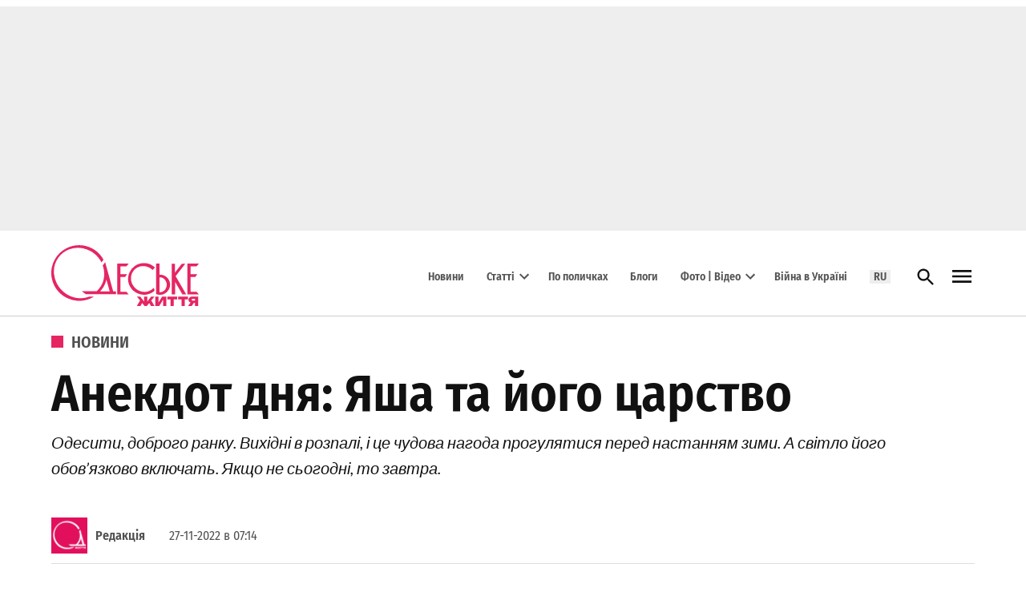

--- FILE ---
content_type: text/html; charset=UTF-8
request_url: https://odessa-life.od.ua/uk/news-uk/anekdot-dnja-jasha-ta-jogo-carstvo
body_size: 90871
content:
<!doctype html>
<html lang="uk">
<head><meta charset="UTF-8" /><script>if(navigator.userAgent.match(/MSIE|Internet Explorer/i)||navigator.userAgent.match(/Trident\/7\..*?rv:11/i)){var href=document.location.href;if(!href.match(/[?&]nowprocket/)){if(href.indexOf("?")==-1){if(href.indexOf("#")==-1){document.location.href=href+"?nowprocket=1"}else{document.location.href=href.replace("#","?nowprocket=1#")}}else{if(href.indexOf("#")==-1){document.location.href=href+"&nowprocket=1"}else{document.location.href=href.replace("#","&nowprocket=1#")}}}}</script><script>(()=>{class RocketLazyLoadScripts{constructor(){this.v="2.0.4",this.userEvents=["keydown","keyup","mousedown","mouseup","mousemove","mouseover","mouseout","touchmove","touchstart","touchend","touchcancel","wheel","click","dblclick","input"],this.attributeEvents=["onblur","onclick","oncontextmenu","ondblclick","onfocus","onmousedown","onmouseenter","onmouseleave","onmousemove","onmouseout","onmouseover","onmouseup","onmousewheel","onscroll","onsubmit"]}async t(){this.i(),this.o(),/iP(ad|hone)/.test(navigator.userAgent)&&this.h(),this.u(),this.l(this),this.m(),this.k(this),this.p(this),this._(),await Promise.all([this.R(),this.L()]),this.lastBreath=Date.now(),this.S(this),this.P(),this.D(),this.O(),this.M(),await this.C(this.delayedScripts.normal),await this.C(this.delayedScripts.defer),await this.C(this.delayedScripts.async),await this.T(),await this.F(),await this.j(),await this.A(),window.dispatchEvent(new Event("rocket-allScriptsLoaded")),this.everythingLoaded=!0,this.lastTouchEnd&&await new Promise(t=>setTimeout(t,500-Date.now()+this.lastTouchEnd)),this.I(),this.H(),this.U(),this.W()}i(){this.CSPIssue=sessionStorage.getItem("rocketCSPIssue"),document.addEventListener("securitypolicyviolation",t=>{this.CSPIssue||"script-src-elem"!==t.violatedDirective||"data"!==t.blockedURI||(this.CSPIssue=!0,sessionStorage.setItem("rocketCSPIssue",!0))},{isRocket:!0})}o(){window.addEventListener("pageshow",t=>{this.persisted=t.persisted,this.realWindowLoadedFired=!0},{isRocket:!0}),window.addEventListener("pagehide",()=>{this.onFirstUserAction=null},{isRocket:!0})}h(){let t;function e(e){t=e}window.addEventListener("touchstart",e,{isRocket:!0}),window.addEventListener("touchend",function i(o){o.changedTouches[0]&&t.changedTouches[0]&&Math.abs(o.changedTouches[0].pageX-t.changedTouches[0].pageX)<10&&Math.abs(o.changedTouches[0].pageY-t.changedTouches[0].pageY)<10&&o.timeStamp-t.timeStamp<200&&(window.removeEventListener("touchstart",e,{isRocket:!0}),window.removeEventListener("touchend",i,{isRocket:!0}),"INPUT"===o.target.tagName&&"text"===o.target.type||(o.target.dispatchEvent(new TouchEvent("touchend",{target:o.target,bubbles:!0})),o.target.dispatchEvent(new MouseEvent("mouseover",{target:o.target,bubbles:!0})),o.target.dispatchEvent(new PointerEvent("click",{target:o.target,bubbles:!0,cancelable:!0,detail:1,clientX:o.changedTouches[0].clientX,clientY:o.changedTouches[0].clientY})),event.preventDefault()))},{isRocket:!0})}q(t){this.userActionTriggered||("mousemove"!==t.type||this.firstMousemoveIgnored?"keyup"===t.type||"mouseover"===t.type||"mouseout"===t.type||(this.userActionTriggered=!0,this.onFirstUserAction&&this.onFirstUserAction()):this.firstMousemoveIgnored=!0),"click"===t.type&&t.preventDefault(),t.stopPropagation(),t.stopImmediatePropagation(),"touchstart"===this.lastEvent&&"touchend"===t.type&&(this.lastTouchEnd=Date.now()),"click"===t.type&&(this.lastTouchEnd=0),this.lastEvent=t.type,t.composedPath&&t.composedPath()[0].getRootNode()instanceof ShadowRoot&&(t.rocketTarget=t.composedPath()[0]),this.savedUserEvents.push(t)}u(){this.savedUserEvents=[],this.userEventHandler=this.q.bind(this),this.userEvents.forEach(t=>window.addEventListener(t,this.userEventHandler,{passive:!1,isRocket:!0})),document.addEventListener("visibilitychange",this.userEventHandler,{isRocket:!0})}U(){this.userEvents.forEach(t=>window.removeEventListener(t,this.userEventHandler,{passive:!1,isRocket:!0})),document.removeEventListener("visibilitychange",this.userEventHandler,{isRocket:!0}),this.savedUserEvents.forEach(t=>{(t.rocketTarget||t.target).dispatchEvent(new window[t.constructor.name](t.type,t))})}m(){const t="return false",e=Array.from(this.attributeEvents,t=>"data-rocket-"+t),i="["+this.attributeEvents.join("],[")+"]",o="[data-rocket-"+this.attributeEvents.join("],[data-rocket-")+"]",s=(e,i,o)=>{o&&o!==t&&(e.setAttribute("data-rocket-"+i,o),e["rocket"+i]=new Function("event",o),e.setAttribute(i,t))};new MutationObserver(t=>{for(const n of t)"attributes"===n.type&&(n.attributeName.startsWith("data-rocket-")||this.everythingLoaded?n.attributeName.startsWith("data-rocket-")&&this.everythingLoaded&&this.N(n.target,n.attributeName.substring(12)):s(n.target,n.attributeName,n.target.getAttribute(n.attributeName))),"childList"===n.type&&n.addedNodes.forEach(t=>{if(t.nodeType===Node.ELEMENT_NODE)if(this.everythingLoaded)for(const i of[t,...t.querySelectorAll(o)])for(const t of i.getAttributeNames())e.includes(t)&&this.N(i,t.substring(12));else for(const e of[t,...t.querySelectorAll(i)])for(const t of e.getAttributeNames())this.attributeEvents.includes(t)&&s(e,t,e.getAttribute(t))})}).observe(document,{subtree:!0,childList:!0,attributeFilter:[...this.attributeEvents,...e]})}I(){this.attributeEvents.forEach(t=>{document.querySelectorAll("[data-rocket-"+t+"]").forEach(e=>{this.N(e,t)})})}N(t,e){const i=t.getAttribute("data-rocket-"+e);i&&(t.setAttribute(e,i),t.removeAttribute("data-rocket-"+e))}k(t){Object.defineProperty(HTMLElement.prototype,"onclick",{get(){return this.rocketonclick||null},set(e){this.rocketonclick=e,this.setAttribute(t.everythingLoaded?"onclick":"data-rocket-onclick","this.rocketonclick(event)")}})}S(t){function e(e,i){let o=e[i];e[i]=null,Object.defineProperty(e,i,{get:()=>o,set(s){t.everythingLoaded?o=s:e["rocket"+i]=o=s}})}e(document,"onreadystatechange"),e(window,"onload"),e(window,"onpageshow");try{Object.defineProperty(document,"readyState",{get:()=>t.rocketReadyState,set(e){t.rocketReadyState=e},configurable:!0}),document.readyState="loading"}catch(t){console.log("WPRocket DJE readyState conflict, bypassing")}}l(t){this.originalAddEventListener=EventTarget.prototype.addEventListener,this.originalRemoveEventListener=EventTarget.prototype.removeEventListener,this.savedEventListeners=[],EventTarget.prototype.addEventListener=function(e,i,o){o&&o.isRocket||!t.B(e,this)&&!t.userEvents.includes(e)||t.B(e,this)&&!t.userActionTriggered||e.startsWith("rocket-")||t.everythingLoaded?t.originalAddEventListener.call(this,e,i,o):(t.savedEventListeners.push({target:this,remove:!1,type:e,func:i,options:o}),"mouseenter"!==e&&"mouseleave"!==e||t.originalAddEventListener.call(this,e,t.savedUserEvents.push,o))},EventTarget.prototype.removeEventListener=function(e,i,o){o&&o.isRocket||!t.B(e,this)&&!t.userEvents.includes(e)||t.B(e,this)&&!t.userActionTriggered||e.startsWith("rocket-")||t.everythingLoaded?t.originalRemoveEventListener.call(this,e,i,o):t.savedEventListeners.push({target:this,remove:!0,type:e,func:i,options:o})}}J(t,e){this.savedEventListeners=this.savedEventListeners.filter(i=>{let o=i.type,s=i.target||window;return e!==o||t!==s||(this.B(o,s)&&(i.type="rocket-"+o),this.$(i),!1)})}H(){EventTarget.prototype.addEventListener=this.originalAddEventListener,EventTarget.prototype.removeEventListener=this.originalRemoveEventListener,this.savedEventListeners.forEach(t=>this.$(t))}$(t){t.remove?this.originalRemoveEventListener.call(t.target,t.type,t.func,t.options):this.originalAddEventListener.call(t.target,t.type,t.func,t.options)}p(t){let e;function i(e){return t.everythingLoaded?e:e.split(" ").map(t=>"load"===t||t.startsWith("load.")?"rocket-jquery-load":t).join(" ")}function o(o){function s(e){const s=o.fn[e];o.fn[e]=o.fn.init.prototype[e]=function(){return this[0]===window&&t.userActionTriggered&&("string"==typeof arguments[0]||arguments[0]instanceof String?arguments[0]=i(arguments[0]):"object"==typeof arguments[0]&&Object.keys(arguments[0]).forEach(t=>{const e=arguments[0][t];delete arguments[0][t],arguments[0][i(t)]=e})),s.apply(this,arguments),this}}if(o&&o.fn&&!t.allJQueries.includes(o)){const e={DOMContentLoaded:[],"rocket-DOMContentLoaded":[]};for(const t in e)document.addEventListener(t,()=>{e[t].forEach(t=>t())},{isRocket:!0});o.fn.ready=o.fn.init.prototype.ready=function(i){function s(){parseInt(o.fn.jquery)>2?setTimeout(()=>i.bind(document)(o)):i.bind(document)(o)}return"function"==typeof i&&(t.realDomReadyFired?!t.userActionTriggered||t.fauxDomReadyFired?s():e["rocket-DOMContentLoaded"].push(s):e.DOMContentLoaded.push(s)),o([])},s("on"),s("one"),s("off"),t.allJQueries.push(o)}e=o}t.allJQueries=[],o(window.jQuery),Object.defineProperty(window,"jQuery",{get:()=>e,set(t){o(t)}})}P(){const t=new Map;document.write=document.writeln=function(e){const i=document.currentScript,o=document.createRange(),s=i.parentElement;let n=t.get(i);void 0===n&&(n=i.nextSibling,t.set(i,n));const c=document.createDocumentFragment();o.setStart(c,0),c.appendChild(o.createContextualFragment(e)),s.insertBefore(c,n)}}async R(){return new Promise(t=>{this.userActionTriggered?t():this.onFirstUserAction=t})}async L(){return new Promise(t=>{document.addEventListener("DOMContentLoaded",()=>{this.realDomReadyFired=!0,t()},{isRocket:!0})})}async j(){return this.realWindowLoadedFired?Promise.resolve():new Promise(t=>{window.addEventListener("load",t,{isRocket:!0})})}M(){this.pendingScripts=[];this.scriptsMutationObserver=new MutationObserver(t=>{for(const e of t)e.addedNodes.forEach(t=>{"SCRIPT"!==t.tagName||t.noModule||t.isWPRocket||this.pendingScripts.push({script:t,promise:new Promise(e=>{const i=()=>{const i=this.pendingScripts.findIndex(e=>e.script===t);i>=0&&this.pendingScripts.splice(i,1),e()};t.addEventListener("load",i,{isRocket:!0}),t.addEventListener("error",i,{isRocket:!0}),setTimeout(i,1e3)})})})}),this.scriptsMutationObserver.observe(document,{childList:!0,subtree:!0})}async F(){await this.X(),this.pendingScripts.length?(await this.pendingScripts[0].promise,await this.F()):this.scriptsMutationObserver.disconnect()}D(){this.delayedScripts={normal:[],async:[],defer:[]},document.querySelectorAll("script[type$=rocketlazyloadscript]").forEach(t=>{t.hasAttribute("data-rocket-src")?t.hasAttribute("async")&&!1!==t.async?this.delayedScripts.async.push(t):t.hasAttribute("defer")&&!1!==t.defer||"module"===t.getAttribute("data-rocket-type")?this.delayedScripts.defer.push(t):this.delayedScripts.normal.push(t):this.delayedScripts.normal.push(t)})}async _(){await this.L();let t=[];document.querySelectorAll("script[type$=rocketlazyloadscript][data-rocket-src]").forEach(e=>{let i=e.getAttribute("data-rocket-src");if(i&&!i.startsWith("data:")){i.startsWith("//")&&(i=location.protocol+i);try{const o=new URL(i).origin;o!==location.origin&&t.push({src:o,crossOrigin:e.crossOrigin||"module"===e.getAttribute("data-rocket-type")})}catch(t){}}}),t=[...new Map(t.map(t=>[JSON.stringify(t),t])).values()],this.Y(t,"preconnect")}async G(t){if(await this.K(),!0!==t.noModule||!("noModule"in HTMLScriptElement.prototype))return new Promise(e=>{let i;function o(){(i||t).setAttribute("data-rocket-status","executed"),e()}try{if(navigator.userAgent.includes("Firefox/")||""===navigator.vendor||this.CSPIssue)i=document.createElement("script"),[...t.attributes].forEach(t=>{let e=t.nodeName;"type"!==e&&("data-rocket-type"===e&&(e="type"),"data-rocket-src"===e&&(e="src"),i.setAttribute(e,t.nodeValue))}),t.text&&(i.text=t.text),t.nonce&&(i.nonce=t.nonce),i.hasAttribute("src")?(i.addEventListener("load",o,{isRocket:!0}),i.addEventListener("error",()=>{i.setAttribute("data-rocket-status","failed-network"),e()},{isRocket:!0}),setTimeout(()=>{i.isConnected||e()},1)):(i.text=t.text,o()),i.isWPRocket=!0,t.parentNode.replaceChild(i,t);else{const i=t.getAttribute("data-rocket-type"),s=t.getAttribute("data-rocket-src");i?(t.type=i,t.removeAttribute("data-rocket-type")):t.removeAttribute("type"),t.addEventListener("load",o,{isRocket:!0}),t.addEventListener("error",i=>{this.CSPIssue&&i.target.src.startsWith("data:")?(console.log("WPRocket: CSP fallback activated"),t.removeAttribute("src"),this.G(t).then(e)):(t.setAttribute("data-rocket-status","failed-network"),e())},{isRocket:!0}),s?(t.fetchPriority="high",t.removeAttribute("data-rocket-src"),t.src=s):t.src="data:text/javascript;base64,"+window.btoa(unescape(encodeURIComponent(t.text)))}}catch(i){t.setAttribute("data-rocket-status","failed-transform"),e()}});t.setAttribute("data-rocket-status","skipped")}async C(t){const e=t.shift();return e?(e.isConnected&&await this.G(e),this.C(t)):Promise.resolve()}O(){this.Y([...this.delayedScripts.normal,...this.delayedScripts.defer,...this.delayedScripts.async],"preload")}Y(t,e){this.trash=this.trash||[];let i=!0;var o=document.createDocumentFragment();t.forEach(t=>{const s=t.getAttribute&&t.getAttribute("data-rocket-src")||t.src;if(s&&!s.startsWith("data:")){const n=document.createElement("link");n.href=s,n.rel=e,"preconnect"!==e&&(n.as="script",n.fetchPriority=i?"high":"low"),t.getAttribute&&"module"===t.getAttribute("data-rocket-type")&&(n.crossOrigin=!0),t.crossOrigin&&(n.crossOrigin=t.crossOrigin),t.integrity&&(n.integrity=t.integrity),t.nonce&&(n.nonce=t.nonce),o.appendChild(n),this.trash.push(n),i=!1}}),document.head.appendChild(o)}W(){this.trash.forEach(t=>t.remove())}async T(){try{document.readyState="interactive"}catch(t){}this.fauxDomReadyFired=!0;try{await this.K(),this.J(document,"readystatechange"),document.dispatchEvent(new Event("rocket-readystatechange")),await this.K(),document.rocketonreadystatechange&&document.rocketonreadystatechange(),await this.K(),this.J(document,"DOMContentLoaded"),document.dispatchEvent(new Event("rocket-DOMContentLoaded")),await this.K(),this.J(window,"DOMContentLoaded"),window.dispatchEvent(new Event("rocket-DOMContentLoaded"))}catch(t){console.error(t)}}async A(){try{document.readyState="complete"}catch(t){}try{await this.K(),this.J(document,"readystatechange"),document.dispatchEvent(new Event("rocket-readystatechange")),await this.K(),document.rocketonreadystatechange&&document.rocketonreadystatechange(),await this.K(),this.J(window,"load"),window.dispatchEvent(new Event("rocket-load")),await this.K(),window.rocketonload&&window.rocketonload(),await this.K(),this.allJQueries.forEach(t=>t(window).trigger("rocket-jquery-load")),await this.K(),this.J(window,"pageshow");const t=new Event("rocket-pageshow");t.persisted=this.persisted,window.dispatchEvent(t),await this.K(),window.rocketonpageshow&&window.rocketonpageshow({persisted:this.persisted})}catch(t){console.error(t)}}async K(){Date.now()-this.lastBreath>45&&(await this.X(),this.lastBreath=Date.now())}async X(){return document.hidden?new Promise(t=>setTimeout(t)):new Promise(t=>requestAnimationFrame(t))}B(t,e){return e===document&&"readystatechange"===t||(e===document&&"DOMContentLoaded"===t||(e===window&&"DOMContentLoaded"===t||(e===window&&"load"===t||e===window&&"pageshow"===t)))}static run(){(new RocketLazyLoadScripts).t()}}RocketLazyLoadScripts.run()})();</script>
	
	<meta name="viewport" content="width=device-width, initial-scale=1" />
	<link rel="profile" href="https://gmpg.org/xfn/11" />
	<meta name='robots' content='index, follow, max-image-preview:large, max-snippet:-1, max-video-preview:-1' />

	<!-- This site is optimized with the Yoast SEO Premium plugin v26.6 (Yoast SEO v26.6) - https://yoast.com/wordpress/plugins/seo/ -->
	<title>Анекдот дня: Яша та його царство | Новини Одеси</title>
<link data-rocket-prefetch href="https://pagead2.googlesyndication.com" rel="dns-prefetch">
<link data-rocket-prefetch href="https://connect.facebook.net" rel="dns-prefetch">
<link data-rocket-prefetch href="https://www.googletagmanager.com" rel="dns-prefetch">
<link data-rocket-prefetch href="https://fonts.googleapis.com" rel="dns-prefetch">
<link data-rocket-prefetch href="https://servicer.mgid.com" rel="dns-prefetch">
<link data-rocket-prefetch href="https://cdn.gravitec.net" rel="dns-prefetch">
<link data-rocket-prefetch href="https://jsc.mgid.com" rel="dns-prefetch">
<link data-rocket-prefetch href="https://mediabrama.com" rel="dns-prefetch"><link rel="preload" data-rocket-preload as="image" href="https://odessa-life.od.ua/wp-content/uploads/2021/04/anekdotDnja_6.jpg" imagesrcset="https://odessa-life.od.ua/wp-content/uploads/2021/04/anekdotDnja_6.jpg 1024w, https://odessa-life.od.ua/wp-content/uploads/2021/04/anekdotDnja_6-300x195.jpg 300w, https://odessa-life.od.ua/wp-content/uploads/2021/04/anekdotDnja_6-768x499.jpg 768w, https://odessa-life.od.ua/wp-content/uploads/2021/04/anekdotDnja_6-350x227.jpg 350w" imagesizes="(max-width: 1024px) 100vw, 1024px" fetchpriority="high">
	<meta name="description" content="Одесити, доброго ранку. Вихідні у розпалі, і це чудова нагода прогулятися. А світло його обов&#039;язково включать. Якщо не сьогодні, то завтра - Одеське Життя." />
	<link rel="canonical" href="https://odessa-life.od.ua/uk/news-uk/anekdot-dnja-jasha-ta-jogo-carstvo" />
	<meta property="og:locale" content="uk_UA" />
	<meta property="og:type" content="article" />
	<meta property="og:title" content="Анекдот дня: Яша та його царство" />
	<meta property="og:description" content="Одесити, доброго ранку. Вихідні в розпалі, і це чудова нагода прогулятися перед настанням зими. А світло його обов&#039;язково включать. Якщо не сьогодні, то завтра." />
	<meta property="og:url" content="https://odessa-life.od.ua/uk/news-uk/anekdot-dnja-jasha-ta-jogo-carstvo" />
	<meta property="og:site_name" content="Одеське Життя" />
	<meta property="article:publisher" content="https://www.facebook.com/odessalife/" />
	<meta property="article:author" content="https://www.facebook.com/odessalife/" />
	<meta property="article:published_time" content="2022-11-27T05:14:38+00:00" />
	<meta property="og:image" content="https://odessa-life.od.ua/wp-content/uploads/2021/04/anekdotDnja_6.jpg" />
	<meta property="og:image:width" content="1024" />
	<meta property="og:image:height" content="665" />
	<meta property="og:image:type" content="image/jpeg" />
	<meta name="author" content="Редакция" />
	<meta name="twitter:card" content="summary_large_image" />
	<meta name="twitter:creator" content="@Odessa_Life" />
	<meta name="twitter:site" content="@Odessa_Life" />
	<script type="application/ld+json" class="yoast-schema-graph">{"@context":"https://schema.org","@graph":[{"@type":"Article","@id":"https://odessa-life.od.ua/uk/news-uk/anekdot-dnja-jasha-ta-jogo-carstvo#article","isPartOf":{"@id":"https://odessa-life.od.ua/uk/news-uk/anekdot-dnja-jasha-ta-jogo-carstvo"},"author":{"name":"Редакция","@id":"https://odessa-life.od.ua/uk/#/schema/person/48aac5e2f56221703d2e17934c87aef1"},"headline":"Анекдот дня: Яша та його царство","datePublished":"2022-11-27T05:14:38+00:00","mainEntityOfPage":{"@id":"https://odessa-life.od.ua/uk/news-uk/anekdot-dnja-jasha-ta-jogo-carstvo"},"wordCount":28,"commentCount":0,"publisher":{"@id":"https://odessa-life.od.ua/uk/#organization"},"image":{"@id":"https://odessa-life.od.ua/uk/news-uk/anekdot-dnja-jasha-ta-jogo-carstvo#primaryimage"},"thumbnailUrl":"https://odessa-life.od.ua/wp-content/uploads/2021/04/anekdotDnja_6.jpg","keywords":["одеський гумор"],"articleSection":["Positive News","Новини"],"inLanguage":"uk","potentialAction":[{"@type":"CommentAction","name":"Comment","target":["https://odessa-life.od.ua/uk/news-uk/anekdot-dnja-jasha-ta-jogo-carstvo#respond"]}]},{"@type":"WebPage","@id":"https://odessa-life.od.ua/uk/news-uk/anekdot-dnja-jasha-ta-jogo-carstvo","url":"https://odessa-life.od.ua/uk/news-uk/anekdot-dnja-jasha-ta-jogo-carstvo","name":"Анекдот дня: Яша та його царство | Новини Одеси","isPartOf":{"@id":"https://odessa-life.od.ua/uk/#website"},"primaryImageOfPage":{"@id":"https://odessa-life.od.ua/uk/news-uk/anekdot-dnja-jasha-ta-jogo-carstvo#primaryimage"},"image":{"@id":"https://odessa-life.od.ua/uk/news-uk/anekdot-dnja-jasha-ta-jogo-carstvo#primaryimage"},"thumbnailUrl":"https://odessa-life.od.ua/wp-content/uploads/2021/04/anekdotDnja_6.jpg","datePublished":"2022-11-27T05:14:38+00:00","description":"Одесити, доброго ранку. Вихідні у розпалі, і це чудова нагода прогулятися. А світло його обов'язково включать. Якщо не сьогодні, то завтра - Одеське Життя.","breadcrumb":{"@id":"https://odessa-life.od.ua/uk/news-uk/anekdot-dnja-jasha-ta-jogo-carstvo#breadcrumb"},"inLanguage":"uk","potentialAction":[{"@type":"ReadAction","target":["https://odessa-life.od.ua/uk/news-uk/anekdot-dnja-jasha-ta-jogo-carstvo"]}]},{"@type":"ImageObject","inLanguage":"uk","@id":"https://odessa-life.od.ua/uk/news-uk/anekdot-dnja-jasha-ta-jogo-carstvo#primaryimage","url":"https://odessa-life.od.ua/wp-content/uploads/2021/04/anekdotDnja_6.jpg","contentUrl":"https://odessa-life.od.ua/wp-content/uploads/2021/04/anekdotDnja_6.jpg","width":1024,"height":665,"caption":"анекдот дня"},{"@type":"BreadcrumbList","@id":"https://odessa-life.od.ua/uk/news-uk/anekdot-dnja-jasha-ta-jogo-carstvo#breadcrumb","itemListElement":[{"@type":"ListItem","position":1,"name":"Главная","item":"https://odessa-life.od.ua/uk"},{"@type":"ListItem","position":2,"name":"Новини","item":"https://odessa-life.od.ua/uk/category/news-uk"},{"@type":"ListItem","position":3,"name":"Анекдот дня: Яша та його царство"}]},{"@type":"WebSite","@id":"https://odessa-life.od.ua/uk/#website","url":"https://odessa-life.od.ua/uk/","name":"Одеське життя","description":"","publisher":{"@id":"https://odessa-life.od.ua/uk/#organization"},"potentialAction":[{"@type":"SearchAction","target":{"@type":"EntryPoint","urlTemplate":"https://odessa-life.od.ua/uk/?s={search_term_string}"},"query-input":{"@type":"PropertyValueSpecification","valueRequired":true,"valueName":"search_term_string"}}],"inLanguage":"uk"},{"@type":"Organization","@id":"https://odessa-life.od.ua/uk/#organization","name":"Центр медиа, информационное агентство","url":"https://odessa-life.od.ua/uk/","logo":{"@type":"ImageObject","inLanguage":"uk","@id":"https://odessa-life.od.ua/uk/#/schema/logo/image/","url":"https://odessa-life.od.ua/wp-content/uploads/2025/06/logo_centr-media_696_ukr.jpg","contentUrl":"https://odessa-life.od.ua/wp-content/uploads/2025/06/logo_centr-media_696_ukr.jpg","width":696,"height":696,"caption":"Центр медиа, информационное агентство"},"image":{"@id":"https://odessa-life.od.ua/uk/#/schema/logo/image/"},"sameAs":["https://www.facebook.com/odessalife/","https://x.com/Odessa_Life","https://www.youtube.com/channel/UCws6MRcNQ9qLQ9I0scgbnNg/featured?view_as=subscriber"],"description":"Інформаційне агентство «Центр медіа» є видавцем друкованих видань, а також двох інтернет-проєктів – регіонального сайту \"Одеське життя\" (odessa-life.od.ua) та всеукраїнського порталу \"На пенсії\" (napensii.ua)","email":"mail.centrmedia@gmail.com","telephone":"+38(048)7342277","legalName":"Приватне підприємство «Інформаційне агентство «Центр медіа»","taxID":"336585615537","publishingPrinciples":"https://odessa-life.od.ua/uk/about","ownershipFundingInfo":"https://odessa-life.od.ua/uk/about","actionableFeedbackPolicy":"https://odessa-life.od.ua/uk/about","ethicsPolicy":"https://odessa-life.od.ua/uk/rules"},{"@type":"Person","@id":"https://odessa-life.od.ua/uk/#/schema/person/48aac5e2f56221703d2e17934c87aef1","name":"Редакция","image":{"@type":"ImageObject","inLanguage":"uk","@id":"https://odessa-life.od.ua/uk/#/schema/person/image/","url":"https://odessa-life.od.ua/wp-content/uploads/2024/01/icon-96x96.png","contentUrl":"https://odessa-life.od.ua/wp-content/uploads/2024/01/icon-96x96.png","caption":"Редакция"},"description":"Редакция «Одесской жизни». Пишем о том, что происходит в городе, замечаем важные детали и знакомим вас с интересными людьми.","sameAs":["https://www.facebook.com/odessalife/"],"url":"https://odessa-life.od.ua/uk/author/odessa-life-od-ua"}]}</script>
	<!-- / Yoast SEO Premium plugin. -->


<link rel="amphtml" href="https://odessa-life.od.ua/uk/news-uk/anekdot-dnja-jasha-ta-jogo-carstvo/amp" /><meta name="generator" content="AMP for WP 1.1.10"/><link rel='dns-prefetch' href='//fonts.googleapis.com' />
<link rel="alternate" type="application/rss+xml" title="Одеське Життя &raquo; стрічка" href="https://odessa-life.od.ua/uk/feed" />
<link rel="alternate" type="application/rss+xml" title="Одеське Життя &raquo; Канал коментарів" href="https://odessa-life.od.ua/uk/comments/feed" />
<link rel="alternate" type="application/rss+xml" title="Одеське Життя &raquo; Анекдот дня: Яша та його царство Канал коментарів" href="https://odessa-life.od.ua/uk/news-uk/anekdot-dnja-jasha-ta-jogo-carstvo/feed" />
<link rel="alternate" title="oEmbed (JSON)" type="application/json+oembed" href="https://odessa-life.od.ua/uk/wp-json/oembed/1.0/embed?url=https%3A%2F%2Fodessa-life.od.ua%2Fuk%2Fnews-uk%2Fanekdot-dnja-jasha-ta-jogo-carstvo" />
<link rel="alternate" title="oEmbed (XML)" type="text/xml+oembed" href="https://odessa-life.od.ua/uk/wp-json/oembed/1.0/embed?url=https%3A%2F%2Fodessa-life.od.ua%2Fuk%2Fnews-uk%2Fanekdot-dnja-jasha-ta-jogo-carstvo&#038;format=xml" />
<style id='wp-img-auto-sizes-contain-inline-css'>img:is([sizes=auto i],[sizes^="auto," i]){contain-intrinsic-size:3000px 1500px}</style>
<style id='wp-emoji-styles-inline-css'>img.wp-smiley,img.emoji{display: inline !important;border: none !important;box-shadow: none !important;height: 1em !important;width: 1em !important;margin: 0 0.07em !important;vertical-align: -0.1em !important;background: none !important;padding: 0 !important;}</style>
<link rel='stylesheet' id='wp-block-library-css' href='https://odessa-life.od.ua/wp-includes/css/dist/block-library/style.min.css?ver=6.9' media='all' />
<style id='wp-block-heading-inline-css'>h1:where(.wp-block-heading).has-background,h2:where(.wp-block-heading).has-background,h3:where(.wp-block-heading).has-background,h4:where(.wp-block-heading).has-background,h5:where(.wp-block-heading).has-background,h6:where(.wp-block-heading).has-background{padding:1.25em 2.375em}h1.has-text-align-left[style*=writing-mode]:where([style*=vertical-lr]),h1.has-text-align-right[style*=writing-mode]:where([style*=vertical-rl]),h2.has-text-align-left[style*=writing-mode]:where([style*=vertical-lr]),h2.has-text-align-right[style*=writing-mode]:where([style*=vertical-rl]),h3.has-text-align-left[style*=writing-mode]:where([style*=vertical-lr]),h3.has-text-align-right[style*=writing-mode]:where([style*=vertical-rl]),h4.has-text-align-left[style*=writing-mode]:where([style*=vertical-lr]),h4.has-text-align-right[style*=writing-mode]:where([style*=vertical-rl]),h5.has-text-align-left[style*=writing-mode]:where([style*=vertical-lr]),h5.has-text-align-right[style*=writing-mode]:where([style*=vertical-rl]),h6.has-text-align-left[style*=writing-mode]:where([style*=vertical-lr]),h6.has-text-align-right[style*=writing-mode]:where([style*=vertical-rl]){rotate:180deg}</style>
<style id='wp-block-list-inline-css'>ol,ul{box-sizing:border-box}:root :where(.wp-block-list.has-background){padding:1.25em 2.375em}</style>
<style id='wp-block-columns-inline-css'>.wp-block-columns{box-sizing:border-box;display:flex;flex-wrap:wrap!important}@media (min-width:782px){.wp-block-columns{flex-wrap:nowrap!important}}.wp-block-columns{align-items:normal!important}.wp-block-columns.are-vertically-aligned-top{align-items:flex-start}.wp-block-columns.are-vertically-aligned-center{align-items:center}.wp-block-columns.are-vertically-aligned-bottom{align-items:flex-end}@media (max-width:781px){.wp-block-columns:not(.is-not-stacked-on-mobile)>.wp-block-column{flex-basis:100%!important}}@media (min-width:782px){.wp-block-columns:not(.is-not-stacked-on-mobile)>.wp-block-column{flex-basis:0;flex-grow:1}.wp-block-columns:not(.is-not-stacked-on-mobile)>.wp-block-column[style*=flex-basis]{flex-grow:0}}.wp-block-columns.is-not-stacked-on-mobile{flex-wrap:nowrap!important}.wp-block-columns.is-not-stacked-on-mobile>.wp-block-column{flex-basis:0;flex-grow:1}.wp-block-columns.is-not-stacked-on-mobile>.wp-block-column[style*=flex-basis]{flex-grow:0}:where(.wp-block-columns){margin-bottom:1.75em}:where(.wp-block-columns.has-background){padding:1.25em 2.375em}.wp-block-column{flex-grow:1;min-width:0;overflow-wrap:break-word;word-break:break-word}.wp-block-column.is-vertically-aligned-top{align-self:flex-start}.wp-block-column.is-vertically-aligned-center{align-self:center}.wp-block-column.is-vertically-aligned-bottom{align-self:flex-end}.wp-block-column.is-vertically-aligned-stretch{align-self:stretch}.wp-block-column.is-vertically-aligned-bottom,.wp-block-column.is-vertically-aligned-center,.wp-block-column.is-vertically-aligned-top{width:100%}</style>
<style id='wp-block-paragraph-inline-css'>.is-small-text{font-size:.875em}.is-regular-text{font-size:1em}.is-large-text{font-size:2.25em}.is-larger-text{font-size:3em}.has-drop-cap:not(:focus):first-letter{float:left;font-size:8.4em;font-style:normal;font-weight:100;line-height:.68;margin:.05em .1em 0 0;text-transform:uppercase}body.rtl .has-drop-cap:not(:focus):first-letter{float:none;margin-left:.1em}p.has-drop-cap.has-background{overflow:hidden}:root :where(p.has-background){padding:1.25em 2.375em}:where(p.has-text-color:not(.has-link-color)) a{color:inherit}p.has-text-align-left[style*="writing-mode:vertical-lr"],p.has-text-align-right[style*="writing-mode:vertical-rl"]{rotate:180deg}</style>
<style id='wp-block-separator-inline-css'>@charset "UTF-8";.wp-block-separator{border:none;border-top:2px solid}:root :where(.wp-block-separator.is-style-dots){height:auto;line-height:1;text-align:center}:root :where(.wp-block-separator.is-style-dots):before{color:currentColor;content:"···";font-family:serif;font-size:1.5em;letter-spacing:2em;padding-left:2em}.wp-block-separator.is-style-dots{background:none!important;border:none!important}</style>
<style id='wp-block-separator-theme-inline-css'>.wp-block-separator.has-css-opacity{opacity:.4}.wp-block-separator{border:none;border-bottom:2px solid;margin-left:auto;margin-right:auto}.wp-block-separator.has-alpha-channel-opacity{opacity:1}.wp-block-separator:not(.is-style-wide):not(.is-style-dots){width:100px}.wp-block-separator.has-background:not(.is-style-dots){border-bottom:none;height:1px}.wp-block-separator.has-background:not(.is-style-wide):not(.is-style-dots){height:2px}</style>
<style id='global-styles-inline-css'>:root{--wp--preset--aspect-ratio--square: 1;--wp--preset--aspect-ratio--4-3: 4/3;--wp--preset--aspect-ratio--3-4: 3/4;--wp--preset--aspect-ratio--3-2: 3/2;--wp--preset--aspect-ratio--2-3: 2/3;--wp--preset--aspect-ratio--16-9: 16/9;--wp--preset--aspect-ratio--9-16: 9/16;--wp--preset--color--black: #000000;--wp--preset--color--cyan-bluish-gray: #abb8c3;--wp--preset--color--white: #FFFFFF;--wp--preset--color--pale-pink: #f78da7;--wp--preset--color--vivid-red: #cf2e2e;--wp--preset--color--luminous-vivid-orange: #ff6900;--wp--preset--color--luminous-vivid-amber: #fcb900;--wp--preset--color--light-green-cyan: #7bdcb5;--wp--preset--color--vivid-green-cyan: #00d084;--wp--preset--color--pale-cyan-blue: #8ed1fc;--wp--preset--color--vivid-cyan-blue: #0693e3;--wp--preset--color--vivid-purple: #9b51e0;--wp--preset--color--primary: #e52663;--wp--preset--color--primary-variation: #bd003b;--wp--preset--color--secondary: #666666;--wp--preset--color--secondary-variation: #3e3e3e;--wp--preset--color--dark-gray: #111111;--wp--preset--color--medium-gray: #767676;--wp--preset--color--light-gray: #EEEEEE;--wp--preset--gradient--vivid-cyan-blue-to-vivid-purple: linear-gradient(135deg,rgb(6,147,227) 0%,rgb(155,81,224) 100%);--wp--preset--gradient--light-green-cyan-to-vivid-green-cyan: linear-gradient(135deg,rgb(122,220,180) 0%,rgb(0,208,130) 100%);--wp--preset--gradient--luminous-vivid-amber-to-luminous-vivid-orange: linear-gradient(135deg,rgb(252,185,0) 0%,rgb(255,105,0) 100%);--wp--preset--gradient--luminous-vivid-orange-to-vivid-red: linear-gradient(135deg,rgb(255,105,0) 0%,rgb(207,46,46) 100%);--wp--preset--gradient--very-light-gray-to-cyan-bluish-gray: linear-gradient(135deg,rgb(238,238,238) 0%,rgb(169,184,195) 100%);--wp--preset--gradient--cool-to-warm-spectrum: linear-gradient(135deg,rgb(74,234,220) 0%,rgb(151,120,209) 20%,rgb(207,42,186) 40%,rgb(238,44,130) 60%,rgb(251,105,98) 80%,rgb(254,248,76) 100%);--wp--preset--gradient--blush-light-purple: linear-gradient(135deg,rgb(255,206,236) 0%,rgb(152,150,240) 100%);--wp--preset--gradient--blush-bordeaux: linear-gradient(135deg,rgb(254,205,165) 0%,rgb(254,45,45) 50%,rgb(107,0,62) 100%);--wp--preset--gradient--luminous-dusk: linear-gradient(135deg,rgb(255,203,112) 0%,rgb(199,81,192) 50%,rgb(65,88,208) 100%);--wp--preset--gradient--pale-ocean: linear-gradient(135deg,rgb(255,245,203) 0%,rgb(182,227,212) 50%,rgb(51,167,181) 100%);--wp--preset--gradient--electric-grass: linear-gradient(135deg,rgb(202,248,128) 0%,rgb(113,206,126) 100%);--wp--preset--gradient--midnight: linear-gradient(135deg,rgb(2,3,129) 0%,rgb(40,116,252) 100%);--wp--preset--gradient--grad-1: linear-gradient( 135deg,rgb( 229,38,99) 0%,rgb( 189,0,59) 100% );--wp--preset--gradient--grad-2: linear-gradient( 135deg,rgb( 102,102,102) 0%,rgb( 62,62,62) 100% );--wp--preset--gradient--grad-3: linear-gradient( 135deg,rgb( 17,17,17 ) 0%,rgb( 85,85,85 ) 100% );--wp--preset--gradient--grad-4: linear-gradient( 135deg,rgb( 68,68,68 ) 0%,rgb( 136,136,136 ) 100% );--wp--preset--gradient--grad-5: linear-gradient( 135deg,rgb( 119,119,119 ) 0%,rgb( 221,221,221 ) 100% );--wp--preset--gradient--grad-6: linear-gradient( 135deg,rgb( 221,221,221 ) 0%,rgb( 255,255,255 ) 100% );--wp--preset--font-size--small: 16px;--wp--preset--font-size--medium: 20px;--wp--preset--font-size--large: 36px;--wp--preset--font-size--x-large: 42px;--wp--preset--font-size--normal: 20px;--wp--preset--font-size--huge: 44px;--wp--preset--spacing--20: 0.44rem;--wp--preset--spacing--30: 0.67rem;--wp--preset--spacing--40: 1rem;--wp--preset--spacing--50: 1.5rem;--wp--preset--spacing--60: 2.25rem;--wp--preset--spacing--70: 3.38rem;--wp--preset--spacing--80: 5.06rem;--wp--preset--shadow--natural: 6px 6px 9px rgba(0,0,0,0.2);--wp--preset--shadow--deep: 12px 12px 50px rgba(0,0,0,0.4);--wp--preset--shadow--sharp: 6px 6px 0px rgba(0,0,0,0.2);--wp--preset--shadow--outlined: 6px 6px 0px -3px rgb(255,255,255),6px 6px rgb(0,0,0);--wp--preset--shadow--crisp: 6px 6px 0px rgb(0,0,0);}:where(.is-layout-flex){gap: 0.5em;}:where(.is-layout-grid){gap: 0.5em;}body .is-layout-flex{display: flex;}.is-layout-flex{flex-wrap: wrap;align-items: center;}.is-layout-flex > :is(*,div){margin: 0;}body .is-layout-grid{display: grid;}.is-layout-grid > :is(*,div){margin: 0;}:where(.wp-block-columns.is-layout-flex){gap: 2em;}:where(.wp-block-columns.is-layout-grid){gap: 2em;}:where(.wp-block-post-template.is-layout-flex){gap: 1.25em;}:where(.wp-block-post-template.is-layout-grid){gap: 1.25em;}.has-black-color{color: var(--wp--preset--color--black) !important;}.has-cyan-bluish-gray-color{color: var(--wp--preset--color--cyan-bluish-gray) !important;}.has-white-color{color: var(--wp--preset--color--white) !important;}.has-pale-pink-color{color: var(--wp--preset--color--pale-pink) !important;}.has-vivid-red-color{color: var(--wp--preset--color--vivid-red) !important;}.has-luminous-vivid-orange-color{color: var(--wp--preset--color--luminous-vivid-orange) !important;}.has-luminous-vivid-amber-color{color: var(--wp--preset--color--luminous-vivid-amber) !important;}.has-light-green-cyan-color{color: var(--wp--preset--color--light-green-cyan) !important;}.has-vivid-green-cyan-color{color: var(--wp--preset--color--vivid-green-cyan) !important;}.has-pale-cyan-blue-color{color: var(--wp--preset--color--pale-cyan-blue) !important;}.has-vivid-cyan-blue-color{color: var(--wp--preset--color--vivid-cyan-blue) !important;}.has-vivid-purple-color{color: var(--wp--preset--color--vivid-purple) !important;}.has-black-background-color{background-color: var(--wp--preset--color--black) !important;}.has-cyan-bluish-gray-background-color{background-color: var(--wp--preset--color--cyan-bluish-gray) !important;}.has-white-background-color{background-color: var(--wp--preset--color--white) !important;}.has-pale-pink-background-color{background-color: var(--wp--preset--color--pale-pink) !important;}.has-vivid-red-background-color{background-color: var(--wp--preset--color--vivid-red) !important;}.has-luminous-vivid-orange-background-color{background-color: var(--wp--preset--color--luminous-vivid-orange) !important;}.has-luminous-vivid-amber-background-color{background-color: var(--wp--preset--color--luminous-vivid-amber) !important;}.has-light-green-cyan-background-color{background-color: var(--wp--preset--color--light-green-cyan) !important;}.has-vivid-green-cyan-background-color{background-color: var(--wp--preset--color--vivid-green-cyan) !important;}.has-pale-cyan-blue-background-color{background-color: var(--wp--preset--color--pale-cyan-blue) !important;}.has-vivid-cyan-blue-background-color{background-color: var(--wp--preset--color--vivid-cyan-blue) !important;}.has-vivid-purple-background-color{background-color: var(--wp--preset--color--vivid-purple) !important;}.has-black-border-color{border-color: var(--wp--preset--color--black) !important;}.has-cyan-bluish-gray-border-color{border-color: var(--wp--preset--color--cyan-bluish-gray) !important;}.has-white-border-color{border-color: var(--wp--preset--color--white) !important;}.has-pale-pink-border-color{border-color: var(--wp--preset--color--pale-pink) !important;}.has-vivid-red-border-color{border-color: var(--wp--preset--color--vivid-red) !important;}.has-luminous-vivid-orange-border-color{border-color: var(--wp--preset--color--luminous-vivid-orange) !important;}.has-luminous-vivid-amber-border-color{border-color: var(--wp--preset--color--luminous-vivid-amber) !important;}.has-light-green-cyan-border-color{border-color: var(--wp--preset--color--light-green-cyan) !important;}.has-vivid-green-cyan-border-color{border-color: var(--wp--preset--color--vivid-green-cyan) !important;}.has-pale-cyan-blue-border-color{border-color: var(--wp--preset--color--pale-cyan-blue) !important;}.has-vivid-cyan-blue-border-color{border-color: var(--wp--preset--color--vivid-cyan-blue) !important;}.has-vivid-purple-border-color{border-color: var(--wp--preset--color--vivid-purple) !important;}.has-vivid-cyan-blue-to-vivid-purple-gradient-background{background: var(--wp--preset--gradient--vivid-cyan-blue-to-vivid-purple) !important;}.has-light-green-cyan-to-vivid-green-cyan-gradient-background{background: var(--wp--preset--gradient--light-green-cyan-to-vivid-green-cyan) !important;}.has-luminous-vivid-amber-to-luminous-vivid-orange-gradient-background{background: var(--wp--preset--gradient--luminous-vivid-amber-to-luminous-vivid-orange) !important;}.has-luminous-vivid-orange-to-vivid-red-gradient-background{background: var(--wp--preset--gradient--luminous-vivid-orange-to-vivid-red) !important;}.has-very-light-gray-to-cyan-bluish-gray-gradient-background{background: var(--wp--preset--gradient--very-light-gray-to-cyan-bluish-gray) !important;}.has-cool-to-warm-spectrum-gradient-background{background: var(--wp--preset--gradient--cool-to-warm-spectrum) !important;}.has-blush-light-purple-gradient-background{background: var(--wp--preset--gradient--blush-light-purple) !important;}.has-blush-bordeaux-gradient-background{background: var(--wp--preset--gradient--blush-bordeaux) !important;}.has-luminous-dusk-gradient-background{background: var(--wp--preset--gradient--luminous-dusk) !important;}.has-pale-ocean-gradient-background{background: var(--wp--preset--gradient--pale-ocean) !important;}.has-electric-grass-gradient-background{background: var(--wp--preset--gradient--electric-grass) !important;}.has-midnight-gradient-background{background: var(--wp--preset--gradient--midnight) !important;}.has-small-font-size{font-size: var(--wp--preset--font-size--small) !important;}.has-medium-font-size{font-size: var(--wp--preset--font-size--medium) !important;}.has-large-font-size{font-size: var(--wp--preset--font-size--large) !important;}.has-x-large-font-size{font-size: var(--wp--preset--font-size--x-large) !important;}:where(.wp-block-columns.is-layout-flex){gap: 2em;}:where(.wp-block-columns.is-layout-grid){gap: 2em;}</style>
<style id='core-block-supports-inline-css'>.wp-container-core-columns-is-layout-9d6595d7{flex-wrap:nowrap;}</style>

<style id='classic-theme-styles-inline-css'>.wp-block-button__link{color:#fff;background-color:#32373c;border-radius:9999px;box-shadow:none;text-decoration:none;padding:calc(.667em + 2px) calc(1.333em + 2px);font-size:1.125em}.wp-block-file__button{background:#32373c;color:#fff;text-decoration:none}</style>
<link data-minify="1" rel='stylesheet' id='newspack-blocks-block-styles-stylesheet-css' href='https://odessa-life.od.ua/wp-content/cache/min/1/wp-content/plugins/newspack-blocks/dist/block_styles.css?ver=1768837476' media='all' />
<link data-minify="1" rel='stylesheet' id='newspack-reader-auth-css' href='https://odessa-life.od.ua/wp-content/cache/min/1/wp-content/plugins/newspack-plugin/dist/reader-auth.css?ver=1768837476' media='all' />
<link rel='stylesheet' id='wpml-legacy-horizontal-list-0-css' href='https://odessa-life.od.ua/wp-content/plugins/sitepress-multilingual-cms/templates/language-switchers/legacy-list-horizontal/style.min.css?ver=1' media='all' />
<style id='wpml-legacy-horizontal-list-0-inline-css'>.wpml-ls-statics-shortcode_actions,.wpml-ls-statics-shortcode_actions .wpml-ls-sub-menu,.wpml-ls-statics-shortcode_actions a{border-color:#cdcdcd;}.wpml-ls-statics-shortcode_actions a,.wpml-ls-statics-shortcode_actions .wpml-ls-sub-menu a,.wpml-ls-statics-shortcode_actions .wpml-ls-sub-menu a:link,.wpml-ls-statics-shortcode_actions li:not(.wpml-ls-current-language) .wpml-ls-link,.wpml-ls-statics-shortcode_actions li:not(.wpml-ls-current-language) .wpml-ls-link:link{color:#444444;background-color:#ffffff;}.wpml-ls-statics-shortcode_actions .wpml-ls-sub-menu a:hover,.wpml-ls-statics-shortcode_actions .wpml-ls-sub-menu a:focus,.wpml-ls-statics-shortcode_actions .wpml-ls-sub-menu a:link:hover,.wpml-ls-statics-shortcode_actions .wpml-ls-sub-menu a:link:focus{color:#000000;background-color:#eeeeee;}.wpml-ls-statics-shortcode_actions .wpml-ls-current-language > a{color:#444444;background-color:#ffffff;}.wpml-ls-statics-shortcode_actions .wpml-ls-current-language:hover>a,.wpml-ls-statics-shortcode_actions .wpml-ls-current-language>a:focus{color:#000000;background-color:#eeeeee;}</style>
<link rel='stylesheet' id='wpml-menu-item-0-css' href='https://odessa-life.od.ua/wp-content/plugins/sitepress-multilingual-cms/templates/language-switchers/menu-item/style.min.css?ver=1' media='all' />
<style id='wpml-menu-item-0-inline-css'>.wpml-ls-slot-2,.wpml-ls-slot-2 a,.wpml-ls-slot-2 a:visited{color:#e52663;}</style>
<link data-minify="1" rel='stylesheet' id='child-theme-custom-style-css' href='https://odessa-life.od.ua/wp-content/cache/min/1/wp-content/themes/ol/custom-style.css?ver=1768837476' media='all' />
<link data-minify="1" rel='stylesheet' id='newspack-style-css' href='https://odessa-life.od.ua/wp-content/cache/min/1/wp-content/themes/ol/style.css?ver=1768837476' media='all' />
<link rel='stylesheet' id='newspack-print-style-css' href='https://odessa-life.od.ua/wp-content/themes/newspack-theme/styles/print.css?ver=2.1.0' media='print' />
<link rel='stylesheet' id='newspack-font-alternative-import-css' href='//fonts.googleapis.com/css2?family=Lato:ital,wght@0,400;0,700;1,400;1,700&#038;display=swap' media='all' />
<link rel='stylesheet' id='tablepress-default-css' href='https://odessa-life.od.ua/wp-content/tablepress-combined.min.css?ver=14' media='all' />
<link data-minify="1" rel='stylesheet' id='wpdiscuz-frontend-css-css' href='https://odessa-life.od.ua/wp-content/cache/background-css/1/odessa-life.od.ua/wp-content/cache/min/1/wp-content/plugins/wpdiscuz/themes/default/style.css?ver=1768837476&wpr_t=1769040001' media='all' />
<style id='wpdiscuz-frontend-css-inline-css'>#wpdcom .wpd-blog-administrator .wpd-comment-label{color:#ffffff;background-color:#B30000;border:none}#wpdcom .wpd-blog-administrator .wpd-comment-author,#wpdcom .wpd-blog-administrator .wpd-comment-author a{color:#B30000}#wpdcom.wpd-layout-1 .wpd-comment .wpd-blog-administrator .wpd-avatar img{border-color:#B30000}#wpdcom.wpd-layout-2 .wpd-comment.wpd-reply .wpd-comment-wrap.wpd-blog-administrator{border-left:3px solid #B30000}#wpdcom.wpd-layout-2 .wpd-comment .wpd-blog-administrator .wpd-avatar img{border-bottom-color:#B30000}#wpdcom.wpd-layout-3 .wpd-blog-administrator .wpd-comment-subheader{border-top:1px dashed #B30000}#wpdcom.wpd-layout-3 .wpd-reply .wpd-blog-administrator .wpd-comment-right{border-left:1px solid #B30000}#wpdcom .wpd-blog-contributor .wpd-comment-label{color:#ffffff;background-color:#999999;border:none}#wpdcom .wpd-blog-contributor .wpd-comment-author,#wpdcom .wpd-blog-contributor .wpd-comment-author a{color:#999999}#wpdcom.wpd-layout-1 .wpd-comment .wpd-blog-contributor .wpd-avatar img{border-color:#999999}#wpdcom.wpd-layout-2 .wpd-comment .wpd-blog-contributor .wpd-avatar img{border-bottom-color:#999999}#wpdcom.wpd-layout-3 .wpd-blog-contributor .wpd-comment-subheader{border-top:1px dashed #999999}#wpdcom.wpd-layout-3 .wpd-reply .wpd-blog-contributor .wpd-comment-right{border-left:1px solid #999999}#wpdcom .wpd-blog-editor .wpd-comment-label{color:#ffffff;background-color:#999999;border:none}#wpdcom .wpd-blog-editor .wpd-comment-author,#wpdcom .wpd-blog-editor .wpd-comment-author a{color:#999999}#wpdcom.wpd-layout-1 .wpd-comment .wpd-blog-editor .wpd-avatar img{border-color:#999999}#wpdcom.wpd-layout-2 .wpd-comment.wpd-reply .wpd-comment-wrap.wpd-blog-editor{border-left:3px solid #999999}#wpdcom.wpd-layout-2 .wpd-comment .wpd-blog-editor .wpd-avatar img{border-bottom-color:#999999}#wpdcom.wpd-layout-3 .wpd-blog-editor .wpd-comment-subheader{border-top:1px dashed #999999}#wpdcom.wpd-layout-3 .wpd-reply .wpd-blog-editor .wpd-comment-right{border-left:1px solid #999999}#wpdcom .wpd-blog-subscriber .wpd-comment-label{color:#ffffff;background-color:#999999;border:none}#wpdcom .wpd-blog-subscriber .wpd-comment-author,#wpdcom .wpd-blog-subscriber .wpd-comment-author a{color:#999999}#wpdcom.wpd-layout-2 .wpd-comment .wpd-blog-subscriber .wpd-avatar img{border-bottom-color:#999999}#wpdcom.wpd-layout-3 .wpd-blog-subscriber .wpd-comment-subheader{border-top:1px dashed #999999}#wpdcom .wpd-blog-translator .wpd-comment-label{color:#ffffff;background-color:#00B38F;border:none}#wpdcom .wpd-blog-translator .wpd-comment-author,#wpdcom .wpd-blog-translator .wpd-comment-author a{color:#00B38F}#wpdcom.wpd-layout-1 .wpd-comment .wpd-blog-translator .wpd-avatar img{border-color:#00B38F}#wpdcom.wpd-layout-2 .wpd-comment .wpd-blog-translator .wpd-avatar img{border-bottom-color:#00B38F}#wpdcom.wpd-layout-3 .wpd-blog-translator .wpd-comment-subheader{border-top:1px dashed #00B38F}#wpdcom.wpd-layout-3 .wpd-reply .wpd-blog-translator .wpd-comment-right{border-left:1px solid #00B38F}#wpdcom .wpd-blog-tech_author .wpd-comment-label{color:#ffffff;background-color:#00B38F;border:none}#wpdcom .wpd-blog-tech_author .wpd-comment-author,#wpdcom .wpd-blog-tech_author .wpd-comment-author a{color:#00B38F}#wpdcom.wpd-layout-1 .wpd-comment .wpd-blog-tech_author .wpd-avatar img{border-color:#00B38F}#wpdcom.wpd-layout-2 .wpd-comment .wpd-blog-tech_author .wpd-avatar img{border-bottom-color:#00B38F}#wpdcom.wpd-layout-3 .wpd-blog-tech_author .wpd-comment-subheader{border-top:1px dashed #00B38F}#wpdcom.wpd-layout-3 .wpd-reply .wpd-blog-tech_author .wpd-comment-right{border-left:1px solid #00B38F}#wpdcom .wpd-blog-author .wpd-comment-label{color:#ffffff;background-color:#00B38F;border:none}#wpdcom .wpd-blog-author .wpd-comment-author,#wpdcom .wpd-blog-author .wpd-comment-author a{color:#00B38F}#wpdcom.wpd-layout-1 .wpd-comment .wpd-blog-author .wpd-avatar img{border-color:#00B38F}#wpdcom.wpd-layout-2 .wpd-comment .wpd-blog-author .wpd-avatar img{border-bottom-color:#00B38F}#wpdcom.wpd-layout-3 .wpd-blog-author .wpd-comment-subheader{border-top:1px dashed #00B38F}#wpdcom.wpd-layout-3 .wpd-reply .wpd-blog-author .wpd-comment-right{border-left:1px solid #00B38F}#wpdcom .wpd-blog-wpseo_manager .wpd-comment-label{color:#ffffff;background-color:#00B38F;border:none}#wpdcom .wpd-blog-wpseo_manager .wpd-comment-author,#wpdcom .wpd-blog-wpseo_manager .wpd-comment-author a{color:#00B38F}#wpdcom.wpd-layout-1 .wpd-comment .wpd-blog-wpseo_manager .wpd-avatar img{border-color:#00B38F}#wpdcom.wpd-layout-2 .wpd-comment .wpd-blog-wpseo_manager .wpd-avatar img{border-bottom-color:#00B38F}#wpdcom.wpd-layout-3 .wpd-blog-wpseo_manager .wpd-comment-subheader{border-top:1px dashed #00B38F}#wpdcom.wpd-layout-3 .wpd-reply .wpd-blog-wpseo_manager .wpd-comment-right{border-left:1px solid #00B38F}#wpdcom .wpd-blog-wpseo_editor .wpd-comment-label{color:#ffffff;background-color:#00B38F;border:none}#wpdcom .wpd-blog-wpseo_editor .wpd-comment-author,#wpdcom .wpd-blog-wpseo_editor .wpd-comment-author a{color:#00B38F}#wpdcom.wpd-layout-1 .wpd-comment .wpd-blog-wpseo_editor .wpd-avatar img{border-color:#00B38F}#wpdcom.wpd-layout-2 .wpd-comment .wpd-blog-wpseo_editor .wpd-avatar img{border-bottom-color:#00B38F}#wpdcom.wpd-layout-3 .wpd-blog-wpseo_editor .wpd-comment-subheader{border-top:1px dashed #00B38F}#wpdcom.wpd-layout-3 .wpd-reply .wpd-blog-wpseo_editor .wpd-comment-right{border-left:1px solid #00B38F}#wpdcom .wpd-blog-post_author .wpd-comment-label{color:#ffffff;background-color:#E40088;border:none}#wpdcom .wpd-blog-post_author .wpd-comment-author,#wpdcom .wpd-blog-post_author .wpd-comment-author a{color:#E40088}#wpdcom .wpd-blog-post_author .wpd-avatar img{border-color:#E40088}#wpdcom.wpd-layout-1 .wpd-comment .wpd-blog-post_author .wpd-avatar img{border-color:#E40088}#wpdcom.wpd-layout-2 .wpd-comment.wpd-reply .wpd-comment-wrap.wpd-blog-post_author{border-left:3px solid #E40088}#wpdcom.wpd-layout-2 .wpd-comment .wpd-blog-post_author .wpd-avatar img{border-bottom-color:#E40088}#wpdcom.wpd-layout-3 .wpd-blog-post_author .wpd-comment-subheader{border-top:1px dashed #E40088}#wpdcom.wpd-layout-3 .wpd-reply .wpd-blog-post_author .wpd-comment-right{border-left:1px solid #E40088}#wpdcom .wpd-blog-guest .wpd-comment-label{color:#ffffff;background-color:#56605E;border:none}#wpdcom .wpd-blog-guest .wpd-comment-author,#wpdcom .wpd-blog-guest .wpd-comment-author a{color:#56605E}#wpdcom.wpd-layout-3 .wpd-blog-guest .wpd-comment-subheader{border-top:1px dashed #56605E}#comments,#respond,.comments-area,#wpdcom{}#wpdcom .ql-editor > *{color:#515151}#wpdcom .ql-editor::before{}#wpdcom .ql-toolbar{border:1px solid #DDDDDD;border-top:none}#wpdcom .ql-container{border:1px solid #DDDDDD;border-bottom:none}#wpdcom .wpd-form-row .wpdiscuz-item input[type="text"],#wpdcom .wpd-form-row .wpdiscuz-item input[type="email"],#wpdcom .wpd-form-row .wpdiscuz-item input[type="url"],#wpdcom .wpd-form-row .wpdiscuz-item input[type="color"],#wpdcom .wpd-form-row .wpdiscuz-item input[type="date"],#wpdcom .wpd-form-row .wpdiscuz-item input[type="datetime"],#wpdcom .wpd-form-row .wpdiscuz-item input[type="datetime-local"],#wpdcom .wpd-form-row .wpdiscuz-item input[type="month"],#wpdcom .wpd-form-row .wpdiscuz-item input[type="number"],#wpdcom .wpd-form-row .wpdiscuz-item input[type="time"],#wpdcom textarea,#wpdcom select{border:1px solid #DDDDDD;color:#515151}#wpdcom .wpd-form-row .wpdiscuz-item textarea{border:1px solid #DDDDDD}#wpdcom input::placeholder,#wpdcom textarea::placeholder,#wpdcom input::-moz-placeholder,#wpdcom textarea::-webkit-input-placeholder{}#wpdcom .wpd-comment-text{color:#515151}#wpdcom .wpd-thread-head .wpd-thread-info{border-bottom:2px solid #e52663}#wpdcom .wpd-thread-head .wpd-thread-info.wpd-reviews-tab svg{fill:#e52663}#wpdcom .wpd-thread-head .wpdiscuz-user-settings{border-bottom:2px solid #e52663}#wpdcom .wpd-thread-head .wpdiscuz-user-settings:hover{color:#e52663}#wpdcom .wpd-comment .wpd-follow-link:hover{color:#e52663}#wpdcom .wpd-comment-status .wpd-sticky{color:#e52663}#wpdcom .wpd-thread-filter .wpdf-active{color:#e52663;border-bottom-color:#e52663}#wpdcom .wpd-comment-info-bar{border:1px dashed #eb5283;background:#fdeaf0}#wpdcom .wpd-comment-info-bar .wpd-current-view i{color:#e52663}#wpdcom .wpd-filter-view-all:hover{background:#e52663}#wpdcom .wpdiscuz-item .wpdiscuz-rating > label{color:#DDDDDD}#wpdcom .wpdiscuz-item .wpdiscuz-rating:not(:checked) > label:hover,.wpdiscuz-rating:not(:checked) > label:hover ~ label{}#wpdcom .wpdiscuz-item .wpdiscuz-rating > input ~ label:hover,#wpdcom .wpdiscuz-item .wpdiscuz-rating > input:not(:checked) ~ label:hover ~ label,#wpdcom .wpdiscuz-item .wpdiscuz-rating > input:not(:checked) ~ label:hover ~ label{color:#FFED85}#wpdcom .wpdiscuz-item .wpdiscuz-rating > input:checked ~ label:hover,#wpdcom .wpdiscuz-item .wpdiscuz-rating > input:checked ~ label:hover,#wpdcom .wpdiscuz-item .wpdiscuz-rating > label:hover ~ input:checked ~ label,#wpdcom .wpdiscuz-item .wpdiscuz-rating > input:checked + label:hover ~ label,#wpdcom .wpdiscuz-item .wpdiscuz-rating > input:checked ~ label:hover ~ label,.wpd-custom-field .wcf-active-star,#wpdcom .wpdiscuz-item .wpdiscuz-rating > input:checked ~ label{color:#FFD700}#wpd-post-rating .wpd-rating-wrap .wpd-rating-stars svg .wpd-star{fill:#DDDDDD}#wpd-post-rating .wpd-rating-wrap .wpd-rating-stars svg .wpd-active{fill:#FFD700}#wpd-post-rating .wpd-rating-wrap .wpd-rate-starts svg .wpd-star{fill:#DDDDDD}#wpd-post-rating .wpd-rating-wrap .wpd-rate-starts:hover svg .wpd-star{fill:#FFED85}#wpd-post-rating.wpd-not-rated .wpd-rating-wrap .wpd-rate-starts svg:hover ~ svg .wpd-star{fill:#DDDDDD}.wpdiscuz-post-rating-wrap .wpd-rating .wpd-rating-wrap .wpd-rating-stars svg .wpd-star{fill:#DDDDDD}.wpdiscuz-post-rating-wrap .wpd-rating .wpd-rating-wrap .wpd-rating-stars svg .wpd-active{fill:#FFD700}#wpdcom .wpd-comment .wpd-follow-active{color:#ff7a00}#wpdcom .page-numbers{color:#555;border:#555 1px solid}#wpdcom span.current{background:#555}#wpdcom.wpd-layout-1 .wpd-new-loaded-comment > .wpd-comment-wrap > .wpd-comment-right{background:#FFFAD6}#wpdcom.wpd-layout-2 .wpd-new-loaded-comment.wpd-comment > .wpd-comment-wrap > .wpd-comment-right{background:#FFFAD6}#wpdcom.wpd-layout-2 .wpd-new-loaded-comment.wpd-comment.wpd-reply > .wpd-comment-wrap > .wpd-comment-right{background:transparent}#wpdcom.wpd-layout-2 .wpd-new-loaded-comment.wpd-comment.wpd-reply > .wpd-comment-wrap{background:#FFFAD6}#wpdcom.wpd-layout-3 .wpd-new-loaded-comment.wpd-comment > .wpd-comment-wrap > .wpd-comment-right{background:#FFFAD6}#wpdcom .wpd-follow:hover i,#wpdcom .wpd-unfollow:hover i,#wpdcom .wpd-comment .wpd-follow-active:hover i{color:#e52663}#wpdcom .wpdiscuz-readmore{cursor:pointer;color:#e52663}.wpd-custom-field .wcf-pasiv-star,#wpcomm .wpdiscuz-item .wpdiscuz-rating > label{color:#DDDDDD}.wpd-wrapper .wpd-list-item.wpd-active{border-top:3px solid #e52663}#wpdcom.wpd-layout-2 .wpd-comment.wpd-reply.wpd-unapproved-comment .wpd-comment-wrap{border-left:3px solid #FFFAD6}#wpdcom.wpd-layout-3 .wpd-comment.wpd-reply.wpd-unapproved-comment .wpd-comment-right{border-left:1px solid #FFFAD6}#wpdcom .wpd-prim-button{background-color:#555555;color:#FFFFFF}#wpdcom .wpd_label__check i.wpdicon-on{color:#555555;border:1px solid #aaaaaa}#wpd-bubble-wrapper #wpd-bubble-all-comments-count{color:#1DB99A}#wpd-bubble-wrapper > div{background-color:#1DB99A}#wpd-bubble-wrapper > #wpd-bubble #wpd-bubble-add-message{background-color:#1DB99A}#wpd-bubble-wrapper > #wpd-bubble #wpd-bubble-add-message::before{border-left-color:#1DB99A;border-right-color:#1DB99A}#wpd-bubble-wrapper.wpd-right-corner > #wpd-bubble #wpd-bubble-add-message::before{border-left-color:#1DB99A;border-right-color:#1DB99A}.wpd-inline-icon-wrapper path.wpd-inline-icon-first{fill:#1DB99A}.wpd-inline-icon-count{background-color:#1DB99A}.wpd-inline-icon-count::before{border-right-color:#1DB99A}.wpd-inline-form-wrapper::before{border-bottom-color:#1DB99A}.wpd-inline-form-question{background-color:#1DB99A}.wpd-inline-form{background-color:#1DB99A}.wpd-last-inline-comments-wrapper{border-color:#1DB99A}.wpd-last-inline-comments-wrapper::before{border-bottom-color:#1DB99A}.wpd-last-inline-comments-wrapper .wpd-view-all-inline-comments{background:#1DB99A}.wpd-last-inline-comments-wrapper .wpd-view-all-inline-comments:hover,.wpd-last-inline-comments-wrapper .wpd-view-all-inline-comments:active,.wpd-last-inline-comments-wrapper .wpd-view-all-inline-comments:focus{background-color:#1DB99A}#wpdcom .ql-snow .ql-tooltip[data-mode="link"]::before{content:"Введіть посилання:"}#wpdcom .ql-snow .ql-tooltip.ql-editing a.ql-action::after{content:"Зберегти"}.comments-area{width:auto;margin:0 auto}.wpd-comment-date,.wpd-reply-button,.wpd-editor-char-counter{color:#777777}</style>
<link data-minify="1" rel='stylesheet' id='wpdiscuz-fa-css' href='https://odessa-life.od.ua/wp-content/cache/min/1/wp-content/plugins/wpdiscuz/assets/third-party/font-awesome-5.13.0/css/fa.min.css?ver=1768837476' media='all' />
<link rel='stylesheet' id='wpdiscuz-combo-css-css' href='https://odessa-life.od.ua/wp-content/cache/background-css/1/odessa-life.od.ua/wp-content/plugins/wpdiscuz/assets/css/wpdiscuz-combo-no_quill.min.css?ver=6.9&wpr_t=1769040001' media='all' />
<link data-minify="1" rel='stylesheet' id='moove_gdpr_frontend-css' href='https://odessa-life.od.ua/wp-content/cache/min/1/wp-content/plugins/gdpr-cookie-compliance/dist/styles/gdpr-main-nf.css?ver=1768837476' media='all' />
<style id='moove_gdpr_frontend-inline-css'>#moove_gdpr_cookie_modal .moove-gdpr-modal-content .moove-gdpr-tab-main h3.tab-title,#moove_gdpr_cookie_modal .moove-gdpr-modal-content .moove-gdpr-tab-main span.tab-title,#moove_gdpr_cookie_modal .moove-gdpr-modal-content .moove-gdpr-modal-left-content #moove-gdpr-menu li a,#moove_gdpr_cookie_modal .moove-gdpr-modal-content .moove-gdpr-modal-left-content #moove-gdpr-menu li button,#moove_gdpr_cookie_modal .moove-gdpr-modal-content .moove-gdpr-modal-left-content .moove-gdpr-branding-cnt a,#moove_gdpr_cookie_modal .moove-gdpr-modal-content .moove-gdpr-modal-footer-content .moove-gdpr-button-holder a.mgbutton,#moove_gdpr_cookie_modal .moove-gdpr-modal-content .moove-gdpr-modal-footer-content .moove-gdpr-button-holder button.mgbutton,#moove_gdpr_cookie_modal .cookie-switch .cookie-slider:after,#moove_gdpr_cookie_modal .cookie-switch .slider:after,#moove_gdpr_cookie_modal .switch .cookie-slider:after,#moove_gdpr_cookie_modal .switch .slider:after,#moove_gdpr_cookie_info_bar .moove-gdpr-info-bar-container .moove-gdpr-info-bar-content p,#moove_gdpr_cookie_info_bar .moove-gdpr-info-bar-container .moove-gdpr-info-bar-content p a,#moove_gdpr_cookie_info_bar .moove-gdpr-info-bar-container .moove-gdpr-info-bar-content a.mgbutton,#moove_gdpr_cookie_info_bar .moove-gdpr-info-bar-container .moove-gdpr-info-bar-content button.mgbutton,#moove_gdpr_cookie_modal .moove-gdpr-modal-content .moove-gdpr-tab-main .moove-gdpr-tab-main-content h1,#moove_gdpr_cookie_modal .moove-gdpr-modal-content .moove-gdpr-tab-main .moove-gdpr-tab-main-content h2,#moove_gdpr_cookie_modal .moove-gdpr-modal-content .moove-gdpr-tab-main .moove-gdpr-tab-main-content h3,#moove_gdpr_cookie_modal .moove-gdpr-modal-content .moove-gdpr-tab-main .moove-gdpr-tab-main-content h4,#moove_gdpr_cookie_modal .moove-gdpr-modal-content .moove-gdpr-tab-main .moove-gdpr-tab-main-content h5,#moove_gdpr_cookie_modal .moove-gdpr-modal-content .moove-gdpr-tab-main .moove-gdpr-tab-main-content h6,#moove_gdpr_cookie_modal .moove-gdpr-modal-content.moove_gdpr_modal_theme_v2 .moove-gdpr-modal-title .tab-title,#moove_gdpr_cookie_modal .moove-gdpr-modal-content.moove_gdpr_modal_theme_v2 .moove-gdpr-tab-main h3.tab-title,#moove_gdpr_cookie_modal .moove-gdpr-modal-content.moove_gdpr_modal_theme_v2 .moove-gdpr-tab-main span.tab-title,#moove_gdpr_cookie_modal .moove-gdpr-modal-content.moove_gdpr_modal_theme_v2 .moove-gdpr-branding-cnt a{font-weight: inherit}#moove_gdpr_cookie_modal,#moove_gdpr_cookie_info_bar,.gdpr_cookie_settings_shortcode_content{font-family:inherit}#moove_gdpr_save_popup_settings_button{background-color:#373737;color:#fff}#moove_gdpr_save_popup_settings_button:hover{background-color:#000}#moove_gdpr_cookie_info_bar .moove-gdpr-info-bar-container .moove-gdpr-info-bar-content a.mgbutton,#moove_gdpr_cookie_info_bar .moove-gdpr-info-bar-container .moove-gdpr-info-bar-content button.mgbutton{background-color:#e52663}#moove_gdpr_cookie_modal .moove-gdpr-modal-content .moove-gdpr-modal-footer-content .moove-gdpr-button-holder a.mgbutton,#moove_gdpr_cookie_modal .moove-gdpr-modal-content .moove-gdpr-modal-footer-content .moove-gdpr-button-holder button.mgbutton,.gdpr_cookie_settings_shortcode_content .gdpr-shr-button.button-green{background-color:#e52663;border-color:#e52663}#moove_gdpr_cookie_modal .moove-gdpr-modal-content .moove-gdpr-modal-footer-content .moove-gdpr-button-holder a.mgbutton:hover,#moove_gdpr_cookie_modal .moove-gdpr-modal-content .moove-gdpr-modal-footer-content .moove-gdpr-button-holder button.mgbutton:hover,.gdpr_cookie_settings_shortcode_content .gdpr-shr-button.button-green:hover{background-color:#fff;color:#e52663}#moove_gdpr_cookie_modal .moove-gdpr-modal-content .moove-gdpr-modal-close i,#moove_gdpr_cookie_modal .moove-gdpr-modal-content .moove-gdpr-modal-close span.gdpr-icon{background-color:#e52663;border:1px solid #e52663}#moove_gdpr_cookie_info_bar span.moove-gdpr-infobar-allow-all.focus-g,#moove_gdpr_cookie_info_bar span.moove-gdpr-infobar-allow-all:focus,#moove_gdpr_cookie_info_bar button.moove-gdpr-infobar-allow-all.focus-g,#moove_gdpr_cookie_info_bar button.moove-gdpr-infobar-allow-all:focus,#moove_gdpr_cookie_info_bar span.moove-gdpr-infobar-reject-btn.focus-g,#moove_gdpr_cookie_info_bar span.moove-gdpr-infobar-reject-btn:focus,#moove_gdpr_cookie_info_bar button.moove-gdpr-infobar-reject-btn.focus-g,#moove_gdpr_cookie_info_bar button.moove-gdpr-infobar-reject-btn:focus,#moove_gdpr_cookie_info_bar span.change-settings-button.focus-g,#moove_gdpr_cookie_info_bar span.change-settings-button:focus,#moove_gdpr_cookie_info_bar button.change-settings-button.focus-g,#moove_gdpr_cookie_info_bar button.change-settings-button:focus{-webkit-box-shadow:0 0 1px 3px #e52663;-moz-box-shadow:0 0 1px 3px #e52663;box-shadow:0 0 1px 3px #e52663}#moove_gdpr_cookie_modal .moove-gdpr-modal-content .moove-gdpr-modal-close i:hover,#moove_gdpr_cookie_modal .moove-gdpr-modal-content .moove-gdpr-modal-close span.gdpr-icon:hover,#moove_gdpr_cookie_info_bar span[data-href]>u.change-settings-button{color:#e52663}#moove_gdpr_cookie_modal .moove-gdpr-modal-content .moove-gdpr-modal-left-content #moove-gdpr-menu li.menu-item-selected a span.gdpr-icon,#moove_gdpr_cookie_modal .moove-gdpr-modal-content .moove-gdpr-modal-left-content #moove-gdpr-menu li.menu-item-selected button span.gdpr-icon{color:inherit}#moove_gdpr_cookie_modal .moove-gdpr-modal-content .moove-gdpr-modal-left-content #moove-gdpr-menu li a span.gdpr-icon,#moove_gdpr_cookie_modal .moove-gdpr-modal-content .moove-gdpr-modal-left-content #moove-gdpr-menu li button span.gdpr-icon{color:inherit}#moove_gdpr_cookie_modal .gdpr-acc-link{line-height:0;font-size:0;color:transparent;position:absolute}#moove_gdpr_cookie_modal .moove-gdpr-modal-content .moove-gdpr-modal-close:hover i,#moove_gdpr_cookie_modal .moove-gdpr-modal-content .moove-gdpr-modal-left-content #moove-gdpr-menu li a,#moove_gdpr_cookie_modal .moove-gdpr-modal-content .moove-gdpr-modal-left-content #moove-gdpr-menu li button,#moove_gdpr_cookie_modal .moove-gdpr-modal-content .moove-gdpr-modal-left-content #moove-gdpr-menu li button i,#moove_gdpr_cookie_modal .moove-gdpr-modal-content .moove-gdpr-modal-left-content #moove-gdpr-menu li a i,#moove_gdpr_cookie_modal .moove-gdpr-modal-content .moove-gdpr-tab-main .moove-gdpr-tab-main-content a:hover,#moove_gdpr_cookie_info_bar.moove-gdpr-dark-scheme .moove-gdpr-info-bar-container .moove-gdpr-info-bar-content a.mgbutton:hover,#moove_gdpr_cookie_info_bar.moove-gdpr-dark-scheme .moove-gdpr-info-bar-container .moove-gdpr-info-bar-content button.mgbutton:hover,#moove_gdpr_cookie_info_bar.moove-gdpr-dark-scheme .moove-gdpr-info-bar-container .moove-gdpr-info-bar-content a:hover,#moove_gdpr_cookie_info_bar.moove-gdpr-dark-scheme .moove-gdpr-info-bar-container .moove-gdpr-info-bar-content button:hover,#moove_gdpr_cookie_info_bar.moove-gdpr-dark-scheme .moove-gdpr-info-bar-container .moove-gdpr-info-bar-content span.change-settings-button:hover,#moove_gdpr_cookie_info_bar.moove-gdpr-dark-scheme .moove-gdpr-info-bar-container .moove-gdpr-info-bar-content button.change-settings-button:hover,#moove_gdpr_cookie_info_bar.moove-gdpr-dark-scheme .moove-gdpr-info-bar-container .moove-gdpr-info-bar-content u.change-settings-button:hover,#moove_gdpr_cookie_info_bar span[data-href]>u.change-settings-button,#moove_gdpr_cookie_info_bar.moove-gdpr-dark-scheme .moove-gdpr-info-bar-container .moove-gdpr-info-bar-content a.mgbutton.focus-g,#moove_gdpr_cookie_info_bar.moove-gdpr-dark-scheme .moove-gdpr-info-bar-container .moove-gdpr-info-bar-content button.mgbutton.focus-g,#moove_gdpr_cookie_info_bar.moove-gdpr-dark-scheme .moove-gdpr-info-bar-container .moove-gdpr-info-bar-content a.focus-g,#moove_gdpr_cookie_info_bar.moove-gdpr-dark-scheme .moove-gdpr-info-bar-container .moove-gdpr-info-bar-content button.focus-g,#moove_gdpr_cookie_info_bar.moove-gdpr-dark-scheme .moove-gdpr-info-bar-container .moove-gdpr-info-bar-content a.mgbutton:focus,#moove_gdpr_cookie_info_bar.moove-gdpr-dark-scheme .moove-gdpr-info-bar-container .moove-gdpr-info-bar-content button.mgbutton:focus,#moove_gdpr_cookie_info_bar.moove-gdpr-dark-scheme .moove-gdpr-info-bar-container .moove-gdpr-info-bar-content a:focus,#moove_gdpr_cookie_info_bar.moove-gdpr-dark-scheme .moove-gdpr-info-bar-container .moove-gdpr-info-bar-content button:focus,#moove_gdpr_cookie_info_bar.moove-gdpr-dark-scheme .moove-gdpr-info-bar-container .moove-gdpr-info-bar-content span.change-settings-button.focus-g,span.change-settings-button:focus,button.change-settings-button.focus-g,button.change-settings-button:focus,#moove_gdpr_cookie_info_bar.moove-gdpr-dark-scheme .moove-gdpr-info-bar-container .moove-gdpr-info-bar-content u.change-settings-button.focus-g,#moove_gdpr_cookie_info_bar.moove-gdpr-dark-scheme .moove-gdpr-info-bar-container .moove-gdpr-info-bar-content u.change-settings-button:focus{color:#e52663}#moove_gdpr_cookie_modal .moove-gdpr-branding.focus-g span,#moove_gdpr_cookie_modal .moove-gdpr-modal-content .moove-gdpr-tab-main a.focus-g,#moove_gdpr_cookie_modal .moove-gdpr-modal-content .moove-gdpr-tab-main .gdpr-cd-details-toggle.focus-g{color:#e52663}#moove_gdpr_cookie_modal.gdpr_lightbox-hide{display:none}#moove_gdpr_cookie_info_bar .moove-gdpr-info-bar-container .moove-gdpr-info-bar-content a.mgbutton,#moove_gdpr_cookie_info_bar .moove-gdpr-info-bar-container .moove-gdpr-info-bar-content button.mgbutton,#moove_gdpr_cookie_modal .moove-gdpr-modal-content .moove-gdpr-modal-footer-content .moove-gdpr-button-holder a.mgbutton,#moove_gdpr_cookie_modal .moove-gdpr-modal-content .moove-gdpr-modal-footer-content .moove-gdpr-button-holder button.mgbutton,.gdpr-shr-button,#moove_gdpr_cookie_info_bar .moove-gdpr-infobar-close-btn{border-radius:0}</style>
<link rel='stylesheet' id='ari-fancybox-css' href='https://odessa-life.od.ua/wp-content/plugins/ari-fancy-lightbox/assets/fancybox/jquery.fancybox.min.css?ver=1.4.1' media='all' />
<style id='ari-fancybox-inline-css'>BODY .fancybox-container{z-index:200000}BODY .fancybox-is-open .fancybox-bg{opacity:0.87}BODY .fancybox-bg{background-color:#0f0f11}BODY .fancybox-thumbs{background-color:#2e3136}</style>
<script id="wpml-cookie-js-extra">
var wpml_cookies = {"wp-wpml_current_language":{"value":"uk","expires":1,"path":"/"}};
var wpml_cookies = {"wp-wpml_current_language":{"value":"uk","expires":1,"path":"/"}};
//# sourceURL=wpml-cookie-js-extra
</script>
<script type="rocketlazyloadscript" data-minify="1" data-rocket-src="https://odessa-life.od.ua/wp-content/cache/min/1/wp-content/plugins/sitepress-multilingual-cms/res/js/cookies/language-cookie.js?ver=1768837476" id="wpml-cookie-js" defer data-wp-strategy="defer"></script>
<script type="rocketlazyloadscript" id="image-watermark-no-right-click-js-before">
var iwArgsNoRightClick = {"rightclick":"N","draganddrop":"N","devtools":"Y","enableToast":"Y","toastMessage":"This content is protected"};

//# sourceURL=image-watermark-no-right-click-js-before
</script>
<script type="rocketlazyloadscript" data-minify="1" data-rocket-src="https://odessa-life.od.ua/wp-content/cache/min/1/wp-content/plugins/image-watermark/js/no-right-click.js?ver=1768837476" id="image-watermark-no-right-click-js" data-rocket-defer defer></script>
<script type="rocketlazyloadscript" data-rocket-src="https://odessa-life.od.ua/wp-includes/js/jquery/jquery.min.js?ver=3.7.1" id="jquery-core-js"></script>
<script type="rocketlazyloadscript" data-rocket-src="https://odessa-life.od.ua/wp-includes/js/jquery/jquery-migrate.min.js?ver=3.4.1" id="jquery-migrate-js" data-rocket-defer defer></script>
<script id="ask-ai-inline-js-js-extra">
var askAiStrings = {"ask_ai_label":"\u0417\u0430\u043f\u0438\u0442\u0430\u0442\u0438 AI:","explain_fragment":"\u0411\u0443\u0434\u044c \u043b\u0430\u0441\u043a\u0430, \u043f\u043e\u044f\u0441\u043d\u0438 \u0446\u0435\u0439 \u0444\u0440\u0430\u0433\u043c\u0435\u043d\u0442 \u0456\u0437 \u0441\u0442\u0430\u0442\u0442\u0456 \u043c\u043e\u0432\u043e\u044e \u043a\u043e\u0440\u0438\u0441\u0442\u0443\u0432\u0430\u0447\u0430","analyze_article":"\u0411\u0443\u0434\u044c \u043b\u0430\u0441\u043a\u0430, \u043f\u0440\u043e\u0430\u043d\u0430\u043b\u0456\u0437\u0443\u0439 \u0446\u044e \u0441\u0442\u0430\u0442\u0442\u044e \u043c\u043e\u0432\u043e\u044e \u043a\u043e\u0440\u0438\u0441\u0442\u0443\u0432\u0430\u0447\u0430"};
//# sourceURL=ask-ai-inline-js-js-extra
</script>
<script id="ari-fancybox-js-extra">
var ARI_FANCYBOX = {"lightbox":{"animationEffect":"fade","loop":true,"backFocus":false,"trapFocus":false,"thumbs":{"hideOnClose":false},"touch":{"vertical":true,"momentum":true},"buttons":["slideShow","fullScreen","thumbs","close"],"lang":"custom","i18n":{"custom":{"PREV":"Previous","NEXT":"Next","PLAY_START":"Start slideshow (P)","PLAY_STOP":"Stop slideshow (P)","FULL_SCREEN":"Full screen (F)","THUMBS":"Thumbnails (G)","CLOSE":"Close (Esc)","ERROR":"The requested content cannot be loaded. \u003Cbr/\u003E Please try again later."}}},"convert":{"images":{"convert":true,"post_grouping":true,"grouping_selector":"prettyPhoto","filenameToTitle":true,"convertNameSmart":true}},"sanitize":null,"viewers":{"pdfjs":{"url":"https://odessa-life.od.ua/wp-content/plugins/ari-fancy-lightbox/assets/pdfjs/web/viewer.html"}}};
//# sourceURL=ari-fancybox-js-extra
</script>
<script type="rocketlazyloadscript" data-rocket-src="https://odessa-life.od.ua/wp-content/plugins/ari-fancy-lightbox/assets/fancybox/jquery.fancybox.min.js?ver=1.4.1" id="ari-fancybox-js" data-rocket-defer defer></script>
<link rel="https://api.w.org/" href="https://odessa-life.od.ua/uk/wp-json/" /><link rel="alternate" title="JSON" type="application/json" href="https://odessa-life.od.ua/uk/wp-json/wp/v2/posts/615704" /><link rel="EditURI" type="application/rsd+xml" title="RSD" href="https://odessa-life.od.ua/xmlrpc.php?rsd" />
<meta name="generator" content="WordPress 6.9" />
<link rel='shortlink' href='https://odessa-life.od.ua/uk?p=615704' />
		<!-- Custom Logo: hide header text -->
		<style id="custom-logo-css">.site-title{position: absolute;clip-path: inset(50%);}</style>
		<meta name="generator" content="WPML ver:4.8.6 stt:45,54;" />

    <style type="text/css" id="custom-theme-colors-ol">.mobile-sidebar .article-section-title::before,.mobile-sidebar .accent-header::before{background-color: #1548e1;}</style>
    
    <style type="text/css" id="custom-theme-fonts-ol">.accent-header:not(.widget-title),.article-section-title,.page-title,#secondary .widget-title,.author-bio .accent-header span,#colophon .widget-title,#colophon .widgettitle,#secondary .widgettitle{text-transform: uppercase;}</style>


	<style type="text/css" id="custom-theme-colors">:root{--newspack-theme-color-primary: #e52663;--newspack-theme-color-primary-variation: #c70845;--newspack-theme-color-secondary: #666666 !important;--newspack-theme-color-secondary-variation: #3e3e3e;--newspack-theme-color-primary-darken-5: #e0215e;--newspack-theme-color-primary-darken-10: #db1c59;--newspack-theme-color-primary-against-white: #e52663;--newspack-theme-color-secondary-against-white: #666666;--newspack-theme-color-primary-variation-against-white: #c70845;--newspack-theme-color-secondary-variation-against-white: #3e3e3e;--newspack-theme-color-against-primary: white;--newspack-theme-color-against-secondary: white;}input[type="checkbox"]::before{background-image: url("data:image/svg+xml,%3Csvg xmlns='http://www.w3.org/2000/svg' viewBox='0 0 24 24' width='24' height='24'%3E%3Cpath d='M16.7 7.1l-6.3 8.5-3.3-2.5-.9 1.2 4.5 3.4L17.9 8z' fill='white'%3E%3C/path%3E%3C/svg%3E");}</style>
		<style type="text/css" id="newspack-theme-colors-variables">:root{--newspack-primary-color: #e52663;--newspack-secondary-color: #666666;--newspack-cta-color: #dd3333;--newspack-header-color: #3366ff;--newspack-primary-menu-color:;--newspack-primary-contrast-color: white;--newspack-secondary-contrast-color: white;--newspack-cta-contrast-color: white;--newspack-header-contrast-color: white;--newspack-primary-menu-contrast-color: white;}</style>
	
	<style type="text/css" id="custom-theme-fonts">:root{--newspack-theme-font-body: "Lato","Helvetica","sans-serif";}.tags-links span:first-child,.cat-links,.page-title,.highlight-menu .menu-label{text-transform: uppercase;}</style>

	<link rel="icon" href="https://odessa-life.od.ua/wp-content/uploads/2025/01/cropped-fav-32x32.png" sizes="32x32" />
<link rel="icon" href="https://odessa-life.od.ua/wp-content/uploads/2025/01/cropped-fav-192x192.png" sizes="192x192" />
<link rel="apple-touch-icon" href="https://odessa-life.od.ua/wp-content/uploads/2025/01/cropped-fav-180x180.png" />
<meta name="msapplication-TileImage" content="https://odessa-life.od.ua/wp-content/uploads/2025/01/cropped-fav-270x270.png" />
		<style id="wp-custom-css">.mobile-menu-toggle span{display: none;}h3.wp-block-heading.article-section-title{font-weight: 700;font-style: normal;font-size: 18px;}.dots{margin-left: 10px;}.tags-links.share-links{display: inline-block;vertical-align: middle;margin-bottom: 15px;}.share-links{font-weight: bold;margin-right: 1rem;text-transform: uppercase;color: var(--newspack-theme-color-text-light);font-family: var(--newspack-theme-font-heading);}.social-share-buttons svg{fill: grey;width: 24px;height: auto;margin-right: 10px;}@media screen and (min-width: 800px){div.social-share-buttons{position: absolute;}}img.wpml-ls-flag.iclflag{display: none;}.wpml-ls-item-uk a.wpml-ls-link::after{content: "Читати українською";}.wpml-ls-item-ru a.wpml-ls-link::after{content: "Читать на русском";}.wpml-ls-legacy-list-horizontal{display: flex;justify-content: right;}a.wpml-ls-link{background-color: #EEEEEE;.lg-2fa{display: block;margin-left: auto;margin-right: auto;}.yotu-playlist{padding: 0px 0;}.under-copyright{display: flex !important;gap: 10px;}.privacy-policy-link{display: none !important;}}.footer-branding img.custom-logo{display: none;}@media (max-width: 781px){.custom-logo{filter: invert(100%) sepia(100%) brightness(150%) contrast(100%) saturate(0%)}}@media only screen and (max-width: 782px){.site-header .custom-logo-link .custom-logo{display: block;}}.wp-block-newspack-blocks-carousel .swiper-button-next,.wp-block-newspack-blocks-carousel .swiper-button-prev{display: block!important;left: 0.5em!important;}.wp-block-newspack-blocks-carousel .swiper-button-next{left: auto!important;right: 0.5em!important;}.slick-prev-new{position: absolute;top: var(--swiper-navigation-top-offset,50%);z-index: 10;background-color: rgba(0,0,0,.5);background-position: 50%;background-repeat: no-repeat;background-size: 24px;border: 0;border-radius: 4px;box-shadow: none;cursor: pointer;height: 48px;margin: 0;padding: 0;transition: background-color .25s,box-shadow .25s;width: 48px;left: .5em;margin-top: -24px;right: auto;display: block;background-image: url("data:image/svg+xml;charset=utf-8,%3Csvg xmlns=%27http://www.w3.org/2000/svg%27 width=%2724%27 height=%2724%27%3E%3Cpath fill=%27%23fff%27 d=%27M18 4.12 10.12 12 18 19.88 15.88 22l-10-10 10-10z%27/%3E%3Cpath fill=%27none%27 d=%27M0 0h24v24H0z%27/%3E%3C/svg%3E");}.slick-next-new{position: absolute;top: var(--swiper-navigation-top-offset,50%);z-index: 10;background-color: rgba(0,0,0,.5);background-position: 50%;background-repeat: no-repeat;background-size: 24px;border: 0;border-radius: 4px;box-shadow: none;cursor: pointer;height: 48px;margin: 0;padding: 0;transition: background-color .25s,box-shadow .25s;width: 48px;margin-top: -24px;display: block;background-image: url("data:image/svg+xml;charset=utf-8,%3Csvg xmlns=%27http://www.w3.org/2000/svg%27 width=%2724%27 height=%2724%27%3E%3Cpath fill=%27%23fff%27 d=%27M5.88 4.12 13.76 12l-7.88 7.88L8 22l10-10L8 2z%27/%3E%3Cpath fill=%27none%27 d=%27M0 0h24v24H0z%27/%3E%3C/svg%3E");left: auto;right: .5em;}body.postid-330026 #primary{max-width: 100%;width: 100%;}body.postid-330026 header.entry-header,body.postid-330026 div.nav-links,body.postid-330026 footer.entry-footer{display: none;}body.postid-330026 .social-share-buttons{padding-left: 5%;}p.has-small-font-size a[href="https://odessa-life.od.ua/about#about-box"],p.has-small-font-size a[href="https://odessa-life.od.ua/uk/about#about-box"]{text-decoration: underline;}.dashicons-footer{font-family: dashicons;display: inline-block;line-height: 1;font-weight: 400;font-style: normal;speak: never;text-decoration: inherit;text-transform: none;text-rendering: auto;-webkit-font-smoothing: antialiased;-moz-osx-font-smoothing: grayscale;width: 20px;height: 20px;font-size: 20px;vertical-align: top;text-align: center;transition: color .1s ease-in;}.video-archive{position: relative;top: -15px;}@media only screen and (max-width: 782px){.video-archive-title{font-size: 12px;}}body.page-id-895429 h1.entry-title,body.page-id-895975 h1.entry-title{display: none;}body.page-id-895429 footer.entry-footer,body.page-id-895975 footer.entry-footer{display: none;}body.page-id-895429 ins.adsbygoogle.infeed,body.page-id-895975 ins.adsbygoogle.infeed{display: none;}.persp{background-color: black;color: white;padding: 3px;padding-left: 10px;padding-right: 10px;display: inline-block;}.persp a{color: white;text-decoration: none;}p.has-text-align-left.persp.has-small-font-size{background-color: #b71c1c;}.above-footer-widgets{will-change: transform;overflow: hidden;}.under-footer{display: flex;gap: 10px;white-space: nowrap;font-size: 20px;}.under-footer a{flex-shrink: 0;flex-grow: 0;}.about-menu,.nav-menu{list-style: none;padding: 0;margin: 0;display: flex;align-items: center;gap: 1em;font-family: "Fira Sans Condensed",Helvetica,sans-serif;font-size: 20px;font-style: normal;font-weight: 400;letter-spacing: normal;}.about-menu li{display: flex;align-items: center;white-space: nowrap;}.about-menu li:not(:last-child)::after{content: "|";margin-left: 1em;color: #ccc;}.menus-wrapper{display: flex;flex-wrap: wrap;justify-content: space-between;gap: 20px;}.about-menu,.nav-menu{list-style: none;padding: 0;margin: 0;}@media (max-width: 768px){.menus-wrapper{flex-direction: column;}.about-menu-container,.nav-menu-container{flex: 1 1 100%;text-align: center;}}.footer-branding .wrapper,.footer-widgets:first-child{border-top: 0px;}.wrapper.menus-wrapper{margin-top: 30px;}.above-footer-sep{display: none;}.sticky-popup-widget{position: fixed;bottom: 15px;right: 15px;background: #d82323 !important;color: white;border-radius: 8px;box-shadow: 0 6px 16px rgba(0,0,0,0.2);z-index: 9999;max-width: 260px;display: none;transition: all 0.3s ease-in-out;text-align: center;}.sticky-popup-widget.visible{display: block;}.sticky-popup-widget h3{margin-top: 0;margin-bottom: 4px;font-size: 24px;font-weight: bold;color: white;text-align: center;}.countdown-timer{border-radius: 6px;text-align: center;display: inline-block;}.countdown-box{display: inline-block;margin: 0 4px;text-align: center;}.count-value{display: block;font-size: 100px;font-weight: bold;color: white;line-height: 1;}.count-label{font-size: 24px;font-weight:bold;color: #ffeaea;margin-top: 1px;}.countdown-button{display: inline-block;background: white;color: #c71616 !important;border: none;padding: 8px 14px;font-size: 13px;font-weight: bold;border-radius: 5px;text-decoration: none;cursor: pointer;transition: background 0.2s ease;text-align: center;margin-top: 6px;}.popup-inner p:nth-of-type(2){display: none;}.popup-inner h5{margin:2px !important;}.countdown-button:hover{background: #f4f4f4;}.popup-close{position: absolute;top: 75% !important;right: 1px !important;font-size: 36px !important;color: white !important;cursor: pointer;}div.vote-poll{padding-top: 3px;padding-left: 20px;padding-right: 20px;padding-bottom: 20px;border-radius: 5px;box-shadow: rgba(149,157,165,0.2) 0px 8px 24px;}.vote-poll input[type="submit"]{margin-top: 10px;}.archive-entry-views{display: inline-flex;align-items: center;gap: 4px;color: #555;padding-left: 6px;vertical-align: middle;}.cust-post-icon-archive{display: inline-block;width: 16px;height: 16px;background: var(--wpr-bg-cb036c0c-9811-4cf5-be03-a0ac028f4e9a) no-repeat center center;background-size: contain;flex-shrink: 0;}.archive-views-count{line-height: 1.2;font-size: 0.8em;vertical-align: middle;}.tags-links a{color: #515151;}.ask-ai-inline{display:flex;align-items:center;flex-wrap:wrap;gap:6px;margin:16px 0 12px;}.ask-ai-label{color:#222;font-size:.8em;font-weight: bold;margin-right: 1rem;text-transform: uppercase;color: var(--newspack-theme-color-text-light);font-family: var(--newspack-theme-font-heading);}.ai-btn{display:flex;align-items:center;justify-content:center;gap:6px;min-width:80px;height:28px;background:#fff;border:1px solid #ddd;border-radius:6px;padding:0 8px;color:#222;font-weight:normal;cursor:pointer;position:relative;overflow:hidden;transition:all .3s ease;}.ai-btn::before{content:'';position:absolute;inset:0;border-radius:6px;padding:1.5px;background:linear-gradient(90deg,violet,indigo,blue,green,yellow,orange,red);background-size:400% 400%;animation:rainbow-border 4s linear infinite;-webkit-mask:linear-gradient(#fff 0 0) content-box,linear-gradient(#fff 0 0);-webkit-mask-composite:xor;mask-composite:exclude;opacity:0;transition:opacity .3s ease;}.ai-btn:hover::before{opacity:1;}.ai-btn > *{position:relative;z-index:1;}.ai-btn:hover{background:none;color:#000;font-weight:bold;}.ai-btn img{width:12px;height:12px;transition:filter .3s ease;}.ai-btn:hover img{filter:none;}@keyframes rainbow-border{0%{background-position:0% 50%}100%{background-position:100% 50%}}.floating-ai-btn{display:none;align-items:center;gap:6px;background:#fff;border-radius:10px;padding:6px 10px;box-shadow:0 2px 8px rgba(0,0,0,0.15);z-index:9999;overflow:hidden;animation:fadeIn .2s ease;position:absolute;}.floating-ai-btn::before{content:"";position:absolute;inset:0;border-radius:10px;padding:1.5px;background:linear-gradient(90deg,violet,indigo,blue,green,yellow,orange,red);background-size:400% 400%;animation:rainbow-border 4s linear infinite;-webkit-mask:linear-gradient(#fff 0 0) content-box,linear-gradient(#fff 0 0);-webkit-mask-composite:xor;mask-composite:exclude;pointer-events:none;}.ai-float-label{font-size:.7em;color:#333;}.ai-float-icon{display:flex;align-items:center;justify-content:center;background:none;border:none;padding:3px;cursor:pointer;transition:transform .2s ease;}.ai-float-icon img{width:14px;height:14px;transition:filter .3s ease;}.ai-float-icon:hover img{filter:brightness(0) invert(1);}@keyframes fadeIn{from{opacity:0;transform:translateY(5px)}to{opacity:1;transform:translateY(0)}}p.foo-con.has-small-font-size{margin-top: -32px;}a.button.mb-cta{font-size: 0px;position: relative;width: 28px;height: 28px;padding: 0;display: inline-flex;align-items: center;justify-content: center;background: transparent;overflow: hidden;}a.button.mb-cta::after{content: "";position: absolute;left: 50%;top: 50%;width: 22px;height: 22px;background-image: var(--wpr-bg-473b461b-05df-48d9-a28e-a505c2644eb8);background-size: contain;background-repeat: no-repeat;background-position: center;transform: translate(-50%,-50%);filter: invert(1);}@media (max-width: 768px){a.button.mb-cta::after{filter: invert(1);}}@media (min-width: 769px) and (max-width: 960px){a.button.mb-cta::after{filter: none;}}@media (min-width: 961px){a.button.mb-cta{display: none !important;}}.mobile-sidebar .article-section-title::before,.mobile-sidebar .accent-header::before{background-color: #fff;}.sidebar-call a{font-size: 18px;}@media (max-width: 768px){button.wp-block-button__link{margin-left: auto;margin-right: auto;}}.read-more{display: none;}</style>
		<style>.ai-viewports{--ai: 1;}.ai-viewport-3{display: none !important;}.ai-viewport-2{display: none !important;}.ai-viewport-1{display: inherit !important;}.ai-viewport-0{display: none !important;}@media (min-width: 768px) and (max-width: 979px){.ai-viewport-1{display: none !important;}.ai-viewport-2{display: inherit !important;}}@media (max-width: 767px){.ai-viewport-1{display: none !important;}.ai-viewport-3{display: inherit !important;}}.ai-rotate{position: relative;}.ai-rotate-hidden{visibility: hidden;}.ai-rotate-hidden-2{position: absolute;top: 0;left: 0;width: 100%;height: 100%;}.ai-list-data,.ai-ip-data,.ai-filter-check,.ai-fallback,.ai-list-block,.ai-list-block-ip,.ai-list-block-filter{visibility: hidden;position: absolute;width: 50%;height: 1px;top: -1000px;z-index: -9999;margin: 0px!important;}.ai-list-data,.ai-ip-data,.ai-filter-check,.ai-fallback{min-width: 1px;}</style>
<!--<script type="rocketlazyloadscript" data-rocket-src="https://jsc.mgid.com/site/436724.js" async></script>-->

<script type="rocketlazyloadscript" async data-rocket-src="https://pagead2.googlesyndication.com/pagead/js/adsbygoogle.js"></script>

<style>@media (min-width: 350px){.infeed{height: 100px;}@media (min-width: 500px){.infeed{height: 100px;}}@media (min-width: 800px){.infeed{height: 280px;text-align: center;}}</style><noscript><style id="rocket-lazyload-nojs-css">.rll-youtube-player,[data-lazy-src]{display:none !important;}</style></noscript>	<!-- Google tag (gtag.js) -->
<script async src="https://www.googletagmanager.com/gtag/js?id=G-ZWFGE3KQL8"></script>
<script>
  window.dataLayer = window.dataLayer || [];
  function gtag(){dataLayer.push(arguments);}
  gtag('js', new Date());

  gtag('config', 'G-ZWFGE3KQL8');
</script>
<!-- Google tag end(gtag.js) -->
<!-- FB -->
<meta property="fb:pages" content="111870902236992" />

<div id="fb-root"></div>
<script type="rocketlazyloadscript" async defer crossorigin="anonymous" data-rocket-src="https://connect.facebook.net/ru_RU/sdk.js#xfbml=1&version=v9.0" nonce="hPekiIBs"></script>
<!-- Gravitec -->
<script type="rocketlazyloadscript" data-minify="1" data-rocket-src="https://odessa-life.od.ua/wp-content/cache/min/1/storage/b638cce5a446a7990cffd7b8b8aaeeb8/client.js?ver=1768837476" async></script>
<script type="rocketlazyloadscript" data-rocket-src="https://jsc.mgid.com/site/436724.js" async></script>

<link data-minify="1" rel='stylesheet' id='newspack-blocks-homepage-articles-css' href='https://odessa-life.od.ua/wp-content/cache/min/1/wp-content/plugins/newspack-blocks/dist/homepage-articles/view.css?ver=1768837476' media='all' />
<style id="rocket-lazyrender-inline-css">[data-wpr-lazyrender] {content-visibility: auto;}</style><style id="wpr-lazyload-bg-container"></style><style id="wpr-lazyload-bg-exclusion"></style>
<noscript>
<style id="wpr-lazyload-bg-nostyle">#wpdiscuz-loading-bar{--wpr-bg-198f6149-7bd0-4e98-a2fc-9bf11897ab3e: url('https://odessa-life.od.ua/wp-content/plugins/wpdiscuz/assets/img/loading.gif');}#wpdcom .wmu-tabs .wmu-preview-remove .wmu-delete{--wpr-bg-13db37be-8f20-4b88-98ce-1fc3e5a72a68: url('https://odessa-life.od.ua/wp-content/plugins/wpdiscuz/assets/img/delete.png');}#wpdcom .wmu-attachment-delete,.wpd-content .wmu-attachment-delete{--wpr-bg-6c74bb81-de21-43fc-b39f-4aeb7a5680f6: url('https://odessa-life.od.ua/wp-content/plugins/wpdiscuz/assets/img/file-icons/delete.png');}#cboxOverlay{--wpr-bg-63706959-a7f9-4756-bf5f-c54926b93106: url('https://odessa-life.od.ua/wp-content/plugins/wpdiscuz/assets/third-party/colorbox/images/overlay.png');}#cboxTopLeft{--wpr-bg-5112fe54-5557-41f9-acc6-1e5d095bf056: url('https://odessa-life.od.ua/wp-content/plugins/wpdiscuz/assets/third-party/colorbox/images/controls.png');}#cboxTopRight{--wpr-bg-13468fab-eb96-4ae5-8ca9-f1f337b48149: url('https://odessa-life.od.ua/wp-content/plugins/wpdiscuz/assets/third-party/colorbox/images/controls.png');}#cboxBottomLeft{--wpr-bg-1adfd7c5-bf11-474f-afc8-f8b3055037e1: url('https://odessa-life.od.ua/wp-content/plugins/wpdiscuz/assets/third-party/colorbox/images/controls.png');}#cboxBottomRight{--wpr-bg-d3a3430f-92e7-4aec-9309-b3572456da12: url('https://odessa-life.od.ua/wp-content/plugins/wpdiscuz/assets/third-party/colorbox/images/controls.png');}#cboxMiddleLeft{--wpr-bg-ded5fa71-a639-4cde-925b-406cf223efa1: url('https://odessa-life.od.ua/wp-content/plugins/wpdiscuz/assets/third-party/colorbox/images/controls.png');}#cboxMiddleRight{--wpr-bg-b8143480-1e74-4a61-a38b-df9f5a2e9e45: url('https://odessa-life.od.ua/wp-content/plugins/wpdiscuz/assets/third-party/colorbox/images/controls.png');}#cboxTopCenter{--wpr-bg-d0ab7a85-3a81-4c8b-9d95-847110d19302: url('https://odessa-life.od.ua/wp-content/plugins/wpdiscuz/assets/third-party/colorbox/images/border.png');}#cboxBottomCenter{--wpr-bg-7980e93a-b224-4e5f-929e-a2ee5e1dc7dc: url('https://odessa-life.od.ua/wp-content/plugins/wpdiscuz/assets/third-party/colorbox/images/border.png');}#cboxLoadingOverlay{--wpr-bg-ad11e194-c057-4997-bad3-3ddff4162443: url('https://odessa-life.od.ua/wp-content/plugins/wpdiscuz/assets/third-party/colorbox/images/loading_background.png');}#cboxLoadingGraphic{--wpr-bg-e8ea60dc-04d7-4418-b726-a59fc7c54d8a: url('https://odessa-life.od.ua/wp-content/plugins/wpdiscuz/assets/third-party/colorbox/images/loading.gif');}#cboxPrevious{--wpr-bg-9276949f-b053-486d-b5fb-815100ac0f37: url('https://odessa-life.od.ua/wp-content/plugins/wpdiscuz/assets/third-party/colorbox/images/controls.png');}#cboxNext{--wpr-bg-fd7dcb12-7fce-4748-a332-fa16a35c5129: url('https://odessa-life.od.ua/wp-content/plugins/wpdiscuz/assets/third-party/colorbox/images/controls.png');}#cboxClose{--wpr-bg-024c1b9b-ba33-4e55-9ce8-28a51099e397: url('https://odessa-life.od.ua/wp-content/plugins/wpdiscuz/assets/third-party/colorbox/images/controls.png');}.cust-post-icon-archive{--wpr-bg-cb036c0c-9811-4cf5-be03-a0ac028f4e9a: url('https://odessa-life.od.ua/wp-content/themes/ol/images/view.svg');}a.button.mb-cta::after{--wpr-bg-473b461b-05df-48d9-a28e-a505c2644eb8: url('https://odessa-life.od.ua/wp-content/themes/ol/images/cta.svg');}</style>
</noscript>
<script type="application/javascript">const rocket_pairs = [{"selector":"#wpdiscuz-loading-bar","style":"#wpdiscuz-loading-bar{--wpr-bg-198f6149-7bd0-4e98-a2fc-9bf11897ab3e: url('https:\/\/odessa-life.od.ua\/wp-content\/plugins\/wpdiscuz\/assets\/img\/loading.gif');}","hash":"198f6149-7bd0-4e98-a2fc-9bf11897ab3e","url":"https:\/\/odessa-life.od.ua\/wp-content\/plugins\/wpdiscuz\/assets\/img\/loading.gif"},{"selector":"#wpdcom .wmu-tabs .wmu-preview-remove .wmu-delete","style":"#wpdcom .wmu-tabs .wmu-preview-remove .wmu-delete{--wpr-bg-13db37be-8f20-4b88-98ce-1fc3e5a72a68: url('https:\/\/odessa-life.od.ua\/wp-content\/plugins\/wpdiscuz\/assets\/img\/delete.png');}","hash":"13db37be-8f20-4b88-98ce-1fc3e5a72a68","url":"https:\/\/odessa-life.od.ua\/wp-content\/plugins\/wpdiscuz\/assets\/img\/delete.png"},{"selector":"#wpdcom .wmu-attachment-delete,.wpd-content .wmu-attachment-delete","style":"#wpdcom .wmu-attachment-delete,.wpd-content .wmu-attachment-delete{--wpr-bg-6c74bb81-de21-43fc-b39f-4aeb7a5680f6: url('https:\/\/odessa-life.od.ua\/wp-content\/plugins\/wpdiscuz\/assets\/img\/file-icons\/delete.png');}","hash":"6c74bb81-de21-43fc-b39f-4aeb7a5680f6","url":"https:\/\/odessa-life.od.ua\/wp-content\/plugins\/wpdiscuz\/assets\/img\/file-icons\/delete.png"},{"selector":"#cboxOverlay","style":"#cboxOverlay{--wpr-bg-63706959-a7f9-4756-bf5f-c54926b93106: url('https:\/\/odessa-life.od.ua\/wp-content\/plugins\/wpdiscuz\/assets\/third-party\/colorbox\/images\/overlay.png');}","hash":"63706959-a7f9-4756-bf5f-c54926b93106","url":"https:\/\/odessa-life.od.ua\/wp-content\/plugins\/wpdiscuz\/assets\/third-party\/colorbox\/images\/overlay.png"},{"selector":"#cboxTopLeft","style":"#cboxTopLeft{--wpr-bg-5112fe54-5557-41f9-acc6-1e5d095bf056: url('https:\/\/odessa-life.od.ua\/wp-content\/plugins\/wpdiscuz\/assets\/third-party\/colorbox\/images\/controls.png');}","hash":"5112fe54-5557-41f9-acc6-1e5d095bf056","url":"https:\/\/odessa-life.od.ua\/wp-content\/plugins\/wpdiscuz\/assets\/third-party\/colorbox\/images\/controls.png"},{"selector":"#cboxTopRight","style":"#cboxTopRight{--wpr-bg-13468fab-eb96-4ae5-8ca9-f1f337b48149: url('https:\/\/odessa-life.od.ua\/wp-content\/plugins\/wpdiscuz\/assets\/third-party\/colorbox\/images\/controls.png');}","hash":"13468fab-eb96-4ae5-8ca9-f1f337b48149","url":"https:\/\/odessa-life.od.ua\/wp-content\/plugins\/wpdiscuz\/assets\/third-party\/colorbox\/images\/controls.png"},{"selector":"#cboxBottomLeft","style":"#cboxBottomLeft{--wpr-bg-1adfd7c5-bf11-474f-afc8-f8b3055037e1: url('https:\/\/odessa-life.od.ua\/wp-content\/plugins\/wpdiscuz\/assets\/third-party\/colorbox\/images\/controls.png');}","hash":"1adfd7c5-bf11-474f-afc8-f8b3055037e1","url":"https:\/\/odessa-life.od.ua\/wp-content\/plugins\/wpdiscuz\/assets\/third-party\/colorbox\/images\/controls.png"},{"selector":"#cboxBottomRight","style":"#cboxBottomRight{--wpr-bg-d3a3430f-92e7-4aec-9309-b3572456da12: url('https:\/\/odessa-life.od.ua\/wp-content\/plugins\/wpdiscuz\/assets\/third-party\/colorbox\/images\/controls.png');}","hash":"d3a3430f-92e7-4aec-9309-b3572456da12","url":"https:\/\/odessa-life.od.ua\/wp-content\/plugins\/wpdiscuz\/assets\/third-party\/colorbox\/images\/controls.png"},{"selector":"#cboxMiddleLeft","style":"#cboxMiddleLeft{--wpr-bg-ded5fa71-a639-4cde-925b-406cf223efa1: url('https:\/\/odessa-life.od.ua\/wp-content\/plugins\/wpdiscuz\/assets\/third-party\/colorbox\/images\/controls.png');}","hash":"ded5fa71-a639-4cde-925b-406cf223efa1","url":"https:\/\/odessa-life.od.ua\/wp-content\/plugins\/wpdiscuz\/assets\/third-party\/colorbox\/images\/controls.png"},{"selector":"#cboxMiddleRight","style":"#cboxMiddleRight{--wpr-bg-b8143480-1e74-4a61-a38b-df9f5a2e9e45: url('https:\/\/odessa-life.od.ua\/wp-content\/plugins\/wpdiscuz\/assets\/third-party\/colorbox\/images\/controls.png');}","hash":"b8143480-1e74-4a61-a38b-df9f5a2e9e45","url":"https:\/\/odessa-life.od.ua\/wp-content\/plugins\/wpdiscuz\/assets\/third-party\/colorbox\/images\/controls.png"},{"selector":"#cboxTopCenter","style":"#cboxTopCenter{--wpr-bg-d0ab7a85-3a81-4c8b-9d95-847110d19302: url('https:\/\/odessa-life.od.ua\/wp-content\/plugins\/wpdiscuz\/assets\/third-party\/colorbox\/images\/border.png');}","hash":"d0ab7a85-3a81-4c8b-9d95-847110d19302","url":"https:\/\/odessa-life.od.ua\/wp-content\/plugins\/wpdiscuz\/assets\/third-party\/colorbox\/images\/border.png"},{"selector":"#cboxBottomCenter","style":"#cboxBottomCenter{--wpr-bg-7980e93a-b224-4e5f-929e-a2ee5e1dc7dc: url('https:\/\/odessa-life.od.ua\/wp-content\/plugins\/wpdiscuz\/assets\/third-party\/colorbox\/images\/border.png');}","hash":"7980e93a-b224-4e5f-929e-a2ee5e1dc7dc","url":"https:\/\/odessa-life.od.ua\/wp-content\/plugins\/wpdiscuz\/assets\/third-party\/colorbox\/images\/border.png"},{"selector":"#cboxLoadingOverlay","style":"#cboxLoadingOverlay{--wpr-bg-ad11e194-c057-4997-bad3-3ddff4162443: url('https:\/\/odessa-life.od.ua\/wp-content\/plugins\/wpdiscuz\/assets\/third-party\/colorbox\/images\/loading_background.png');}","hash":"ad11e194-c057-4997-bad3-3ddff4162443","url":"https:\/\/odessa-life.od.ua\/wp-content\/plugins\/wpdiscuz\/assets\/third-party\/colorbox\/images\/loading_background.png"},{"selector":"#cboxLoadingGraphic","style":"#cboxLoadingGraphic{--wpr-bg-e8ea60dc-04d7-4418-b726-a59fc7c54d8a: url('https:\/\/odessa-life.od.ua\/wp-content\/plugins\/wpdiscuz\/assets\/third-party\/colorbox\/images\/loading.gif');}","hash":"e8ea60dc-04d7-4418-b726-a59fc7c54d8a","url":"https:\/\/odessa-life.od.ua\/wp-content\/plugins\/wpdiscuz\/assets\/third-party\/colorbox\/images\/loading.gif"},{"selector":"#cboxPrevious","style":"#cboxPrevious{--wpr-bg-9276949f-b053-486d-b5fb-815100ac0f37: url('https:\/\/odessa-life.od.ua\/wp-content\/plugins\/wpdiscuz\/assets\/third-party\/colorbox\/images\/controls.png');}","hash":"9276949f-b053-486d-b5fb-815100ac0f37","url":"https:\/\/odessa-life.od.ua\/wp-content\/plugins\/wpdiscuz\/assets\/third-party\/colorbox\/images\/controls.png"},{"selector":"#cboxNext","style":"#cboxNext{--wpr-bg-fd7dcb12-7fce-4748-a332-fa16a35c5129: url('https:\/\/odessa-life.od.ua\/wp-content\/plugins\/wpdiscuz\/assets\/third-party\/colorbox\/images\/controls.png');}","hash":"fd7dcb12-7fce-4748-a332-fa16a35c5129","url":"https:\/\/odessa-life.od.ua\/wp-content\/plugins\/wpdiscuz\/assets\/third-party\/colorbox\/images\/controls.png"},{"selector":"#cboxClose","style":"#cboxClose{--wpr-bg-024c1b9b-ba33-4e55-9ce8-28a51099e397: url('https:\/\/odessa-life.od.ua\/wp-content\/plugins\/wpdiscuz\/assets\/third-party\/colorbox\/images\/controls.png');}","hash":"024c1b9b-ba33-4e55-9ce8-28a51099e397","url":"https:\/\/odessa-life.od.ua\/wp-content\/plugins\/wpdiscuz\/assets\/third-party\/colorbox\/images\/controls.png"},{"selector":".cust-post-icon-archive","style":".cust-post-icon-archive{--wpr-bg-cb036c0c-9811-4cf5-be03-a0ac028f4e9a: url('https:\/\/odessa-life.od.ua\/wp-content\/themes\/ol\/images\/view.svg');}","hash":"cb036c0c-9811-4cf5-be03-a0ac028f4e9a","url":"https:\/\/odessa-life.od.ua\/wp-content\/themes\/ol\/images\/view.svg"},{"selector":"a.button.mb-cta","style":"a.button.mb-cta::after{--wpr-bg-473b461b-05df-48d9-a28e-a505c2644eb8: url('https:\/\/odessa-life.od.ua\/wp-content\/themes\/ol\/images\/cta.svg');}","hash":"473b461b-05df-48d9-a28e-a505c2644eb8","url":"https:\/\/odessa-life.od.ua\/wp-content\/themes\/ol\/images\/cta.svg"}]; const rocket_excluded_pairs = [];</script><meta name="generator" content="WP Rocket 3.20.2" data-wpr-features="wpr_lazyload_css_bg_img wpr_delay_js wpr_defer_js wpr_minify_js wpr_lazyload_images wpr_lazyload_iframes wpr_preconnect_external_domains wpr_automatic_lazy_rendering wpr_oci wpr_image_dimensions wpr_minify_css wpr_preload_links wpr_desktop" /></head>

<body class="wp-singular post-template-default single single-post postid-615704 single-format-standard wp-custom-logo wp-embed-responsive wp-theme-newspack-theme wp-child-theme-ol singular hide-homepage-title hide-site-tagline h-nsub h-db h-ll h-sh h-cta has-sidebar af-widget cat-positive-news-uk cat-news-uk primary-cat-news-uk has-featured-image single-featured-image-default" data-amp-auto-lightbox-disable><div class='code-block code-block-1' style='margin: 8px auto; text-align: center; display: block; clear: both;'>
<div class='code-block code-block-81' style='margin: 8px auto; text-align: center; display: block; clear: both;'>
<ins class="adsbygoogle infeed"
     style="display:block;"
     data-ad-format="fluid"
     data-ad-layout="image-top"
     data-ad-client="ca-pub-1896344238017979"
     data-ad-slot="9854778569"></ins>
<script type="rocketlazyloadscript">
     (adsbygoogle = window.adsbygoogle || []).push({});
</script></div>
</div>

	<!-- Google Tag Manager -->
<script>(function(w,d,s,l,i){w[l]=w[l]||[];w[l].push({'gtm.start':
new Date().getTime(),event:'gtm.js'});var f=d.getElementsByTagName(s)[0],
j=d.createElement(s),dl=l!='dataLayer'?'&l='+l:'';j.async=true;j.src=
'https://www.googletagmanager.com/gtm.js?id='+i+dl;f.parentNode.insertBefore(j,f);
})(window,document,'script','dataLayer','GTM-NKNVL3X');</script>
<!-- End Google Tag Manager -->
	<aside id="mobile-sidebar-fallback" class="mobile-sidebar">
		<button class="mobile-menu-toggle">
			<svg class="svg-icon" width="20" height="20" aria-hidden="true" role="img" xmlns="http://www.w3.org/2000/svg" viewBox="0 0 24 24"><path d="M19 6.41L17.59 5 12 10.59 6.41 5 5 6.41 10.59 12 5 17.59 6.41 19 12 13.41 17.59 19 19 17.59 13.41 12z" /><path d="M0 0h24v24H0z" fill="none" /></svg>			Close		</button>

		
<form role="search" method="get" class="search-form" action="https://odessa-life.od.ua/uk">
	<label for="search-form-1">
		<span class="screen-reader-text">Шукати:</span>
	</label>
	<input type="search" id="search-form-1" class="search-field" placeholder="Пошук ..." value="" name="s" />
	<button type="submit" class="search-submit">
		<svg class="svg-icon" width="28" height="28" aria-hidden="true" role="img" xmlns="http://www.w3.org/2000/svg" viewBox="0 0 24 24"><path d="M15.5 14h-.79l-.28-.27C15.41 12.59 16 11.11 16 9.5 16 5.91 13.09 3 9.5 3S3 5.91 3 9.5 5.91 16 9.5 16c1.61 0 3.09-.59 4.23-1.57l.27.28v.79l5 4.99L20.49 19l-4.99-5zm-6 0C7.01 14 5 11.99 5 9.5S7.01 5 9.5 5 14 7.01 14 9.5 11.99 14 9.5 14z" /><path d="M0 0h24v24H0z" fill="none" /></svg>		<span class="screen-reader-text">
			Пошук		</span>
	</button>
</form>
		<nav class="main-navigation nav1 dd-menu" aria-label="Top Menu" toolbar-target="site-navigation" toolbar="(min-width: 767px)">
			<ul id="menu-header_menu-ukraynskyj" class="main-menu"><li id="menu-item-535948" class="menu-item menu-item-type-taxonomy menu-item-object-category current-post-ancestor current-menu-parent current-post-parent menu-item-535948"><a href="https://odessa-life.od.ua/uk/category/news-uk">Новини</a></li>
<li id="menu-item-535949" class="menu-item menu-item-type-taxonomy menu-item-object-category menu-item-has-children menu-item-535949"><a href="https://odessa-life.od.ua/uk/category/article-uk">Статті</a><button aria-expanded="false" class="submenu-expand" [class]="setState535949 ? 'submenu-expand open-dropdown' : 'submenu-expand'" [aria-expanded]="setState535949 ? 'true' : 'false'" on="tap:AMP.setState( { setState535949: !setState535949 } )" aria-haspopup="true" data-toggle-parent-id="toggle-535949">
					<svg class="svg-icon" width="24" height="24" aria-hidden="true" role="img" focusable="false" xmlns="http://www.w3.org/2000/svg" viewBox="0 0 24 24"><path d="M7.41 8.59L12 13.17l4.59-4.58L18 10l-6 6-6-6 1.41-1.41z"></path><path fill="none" d="M0 0h24v24H0V0z"></path></svg>
					<span class="screen-reader-text" [text]="setState535949 ? 'Close dropdown menu' : 'Open dropdown menu'">Open dropdown menu</span>
				</button>
<ul class="sub-menu">
	<li id="menu-item-535950" class="menu-item menu-item-type-taxonomy menu-item-object-category menu-item-535950"><a href="https://odessa-life.od.ua/uk/category/article-uk/society-uk">Суспільство</a></li>
	<li id="menu-item-535951" class="menu-item menu-item-type-taxonomy menu-item-object-category menu-item-535951"><a href="https://odessa-life.od.ua/uk/category/article-uk/city-uk">Місто</a></li>
	<li id="menu-item-786739" class="menu-item menu-item-type-custom menu-item-object-custom menu-item-786739"><a href="https://odessa-life.od.ua/uk/tag/smachne-misce">Смачне місце</a></li>
	<li id="menu-item-535952" class="menu-item menu-item-type-taxonomy menu-item-object-category menu-item-535952"><a href="https://odessa-life.od.ua/uk/category/article-uk/culture-uk">Культура</a></li>
	<li id="menu-item-627857" class="menu-item menu-item-type-taxonomy menu-item-object-category menu-item-627857"><a href="https://odessa-life.od.ua/uk/category/article-uk/region-uk">Одеська область</a></li>
	<li id="menu-item-535953" class="menu-item menu-item-type-custom menu-item-object-custom menu-item-535953"><a href="https://odessa-life.od.ua/uk/tag/recepty-uk">Рецепти</a></li>
	<li id="menu-item-535954" class="menu-item menu-item-type-taxonomy menu-item-object-category menu-item-535954"><a href="https://odessa-life.od.ua/uk/category/article-uk/history-uk">Історія</a></li>
	<li id="menu-item-535955" class="menu-item menu-item-type-taxonomy menu-item-object-category menu-item-535955"><a href="https://odessa-life.od.ua/uk/category/article-uk/travels-uk">Подорожі</a></li>
	<li id="menu-item-535956" class="menu-item menu-item-type-taxonomy menu-item-object-category menu-item-535956"><a href="https://odessa-life.od.ua/uk/category/article-uk/health-uk">Здоров&#8217;я та Медицина</a></li>
	<li id="menu-item-535957" class="menu-item menu-item-type-taxonomy menu-item-object-category menu-item-535957"><a href="https://odessa-life.od.ua/uk/category/article-uk/utility-uk">Корисності</a></li>
	<li id="menu-item-877195" class="menu-item menu-item-type-taxonomy menu-item-object-category menu-item-877195"><a href="https://odessa-life.od.ua/uk/category/article-uk/promo-uk">Реклама / Новини партнерів</a></li>
	<li id="menu-item-535958" class="menu-item menu-item-type-taxonomy menu-item-object-category menu-item-535958"><a href="https://odessa-life.od.ua/uk/category/article-uk/politics-uk">Політика</a></li>
</ul>
</li>
<li id="menu-item-535959" class="menu-item menu-item-type-taxonomy menu-item-object-category menu-item-535959"><a href="https://odessa-life.od.ua/uk/category/article-uk/shelfs-uk">По поличках</a></li>
<li id="menu-item-645736" class="menu-item menu-item-type-custom menu-item-object-custom menu-item-645736"><a href="https://odessa-life.od.ua/uk/category/blogs-uk">Блоги</a></li>
<li id="menu-item-537699" class="menu-item menu-item-type-custom menu-item-object-custom menu-item-has-children menu-item-537699"><a href="https://odessa-life.od.ua/uk/photo-video">Фото | Відео</a><button aria-expanded="false" class="submenu-expand" [class]="setState537699 ? 'submenu-expand open-dropdown' : 'submenu-expand'" [aria-expanded]="setState537699 ? 'true' : 'false'" on="tap:AMP.setState( { setState537699: !setState537699 } )" aria-haspopup="true" data-toggle-parent-id="toggle-537699">
					<svg class="svg-icon" width="24" height="24" aria-hidden="true" role="img" focusable="false" xmlns="http://www.w3.org/2000/svg" viewBox="0 0 24 24"><path d="M7.41 8.59L12 13.17l4.59-4.58L18 10l-6 6-6-6 1.41-1.41z"></path><path fill="none" d="M0 0h24v24H0V0z"></path></svg>
					<span class="screen-reader-text" [text]="setState537699 ? 'Close dropdown menu' : 'Open dropdown menu'">Open dropdown menu</span>
				</button>
<ul class="sub-menu">
	<li id="menu-item-875448" class="menu-item menu-item-type-custom menu-item-object-custom menu-item-875448"><a href="https://odessa-life.od.ua/uk/tag/fotoreportazh-uk">Фоторепортаж</a></li>
	<li id="menu-item-875449" class="menu-item menu-item-type-custom menu-item-object-custom menu-item-875449"><a href="https://odessa-life.od.ua/uk/tag/video-uk">Відео новини</a></li>
	<li id="menu-item-875450" class="menu-item menu-item-type-custom menu-item-object-custom menu-item-875450"><a href="https://odessa-life.od.ua/uk/photo-video#youtube-anchor">Наш Ютуб</a></li>
	<li id="menu-item-879458" class="menu-item menu-item-type-custom menu-item-object-custom menu-item-879458"><a href="https://odessa-life.od.ua/uk/photo-video#video-archive-anchor">Архів проектів</a></li>
</ul>
</li>
<li id="menu-item-574770" class="menu-item menu-item-type-custom menu-item-object-custom menu-item-574770"><a href="https://odessa-life.od.ua/uk/tag/vijna">Війна в Україні</a></li>
<li id="menu-item-wpml-ls-2-ru" class="menu-item-language menu-item wpml-ls-slot-2 wpml-ls-item wpml-ls-item-ru wpml-ls-menu-item wpml-ls-first-item wpml-ls-last-item menu-item-type-wpml_ls_menu_item menu-item-object-wpml_ls_menu_item menu-item-wpml-ls-2-ru"><a href="https://odessa-life.od.ua/news/anekdot-dnja-jasha-i-ego-carstvo" title="Switch to RU" aria-label="Switch to RU" role="menuitem"><span class="wpml-ls-native" lang="ru">RU</span></a></li>
</ul>		</nav>
		
<hr id="header-action" class="header-separator">

<section id="block-23" class="below-content widget widget_block"></section><section id="block-24" class="below-content widget widget_block">	<div
		class="wp-block-newspack-blocks-homepage-articles sidebar-call wpnbha show-image image-alignbehind ts-4 is-3 is-landscape sidebar-call has-text-align-left"
		style=""
		>
					<style id="newspack-blocks-inline-css" type="text/css">.wp-block-newspack-blocks-homepage-articles article .entry-title{font-size: 1.2em;}.wp-block-newspack-blocks-homepage-articles .entry-meta{display: flex;flex-wrap: wrap;align-items: center;margin-top: 0.5em;}.wp-block-newspack-blocks-homepage-articles article .entry-meta{font-size: 0.8em;}.wp-block-newspack-blocks-homepage-articles article .avatar{height: 25px;width: 25px;}.wp-block-newspack-blocks-homepage-articles .post-thumbnail{margin: 0;margin-bottom: 0.25em;}.wp-block-newspack-blocks-homepage-articles .post-thumbnail img{height: auto;width: 100%;}.wp-block-newspack-blocks-homepage-articles .post-thumbnail figcaption{margin-bottom: 0.5em;}.wp-block-newspack-blocks-homepage-articles p{margin: 0.5em 0;}</style>
				<div data-posts data-current-post-id="615704">
							<h2 class="article-section-title">
					<span>Закріплено</span>
				</h2>
						
	<article data-post-id="985988"
		class="tag-gromadskij-transport tag-pinned-uk tag-marshrutni-avtobusi tag-odesmiskelektrotrans tag-odeski-tramvai tag-top-news-uk tag-tramvai-uk tag-trolejbus category-city-uk category-article-uk type-post post-has-image"
				style="min-height: 0vh; padding-top: 0vh;"
				>
							<figure class="post-thumbnail">
								<a href="https://odessa-life.od.ua/uk/article-uk/v-odesi-bezkoshtovni-avtobusy-zaminyly-trolejbusy-ta-tramvayi-shemy-vsih-marshrutiv-ta-rozklad" rel="bookmark" tabindex="-1" aria-hidden="true">
												<img fetchpriority="high" decoding="async" width="800" height="600" src="data:image/svg+xml,%3Csvg%20xmlns='http://www.w3.org/2000/svg'%20viewBox='0%200%20800%20600'%3E%3C/svg%3E" class="attachment-newspack-article-block-landscape-medium size-newspack-article-block-landscape-medium wp-post-image" alt="Безкоштовні автобуси в Одесі замінили тролейбуси та трамваї: схеми всіх маршрутів та розклад (ОНОВЛЕНО)" data-hero-candidate="1" data-lazy-srcset="https://odessa-life.od.ua/wp-content/uploads/2026/01/soczialnyj-avtobus-na-marshruti_result-800x600.webp 800w, https://odessa-life.od.ua/wp-content/uploads/2026/01/soczialnyj-avtobus-na-marshruti_result-600x450.webp 600w, https://odessa-life.od.ua/wp-content/uploads/2026/01/soczialnyj-avtobus-na-marshruti_result-400x300.webp 400w, https://odessa-life.od.ua/wp-content/uploads/2026/01/soczialnyj-avtobus-na-marshruti_result-200x150.webp 200w" data-lazy-sizes="(max-width: 800px) 100vw, 800px" data-lazy-src="https://odessa-life.od.ua/wp-content/uploads/2026/01/soczialnyj-avtobus-na-marshruti_result-800x600.webp" /><noscript><img fetchpriority="high" decoding="async" width="800" height="600" src="https://odessa-life.od.ua/wp-content/uploads/2026/01/soczialnyj-avtobus-na-marshruti_result-800x600.webp" class="attachment-newspack-article-block-landscape-medium size-newspack-article-block-landscape-medium wp-post-image" alt="Безкоштовні автобуси в Одесі замінили тролейбуси та трамваї: схеми всіх маршрутів та розклад (ОНОВЛЕНО)" data-hero-candidate="1" srcset="https://odessa-life.od.ua/wp-content/uploads/2026/01/soczialnyj-avtobus-na-marshruti_result-800x600.webp 800w, https://odessa-life.od.ua/wp-content/uploads/2026/01/soczialnyj-avtobus-na-marshruti_result-600x450.webp 600w, https://odessa-life.od.ua/wp-content/uploads/2026/01/soczialnyj-avtobus-na-marshruti_result-400x300.webp 400w, https://odessa-life.od.ua/wp-content/uploads/2026/01/soczialnyj-avtobus-na-marshruti_result-200x150.webp 200w" sizes="(max-width: 800px) 100vw, 800px" /></noscript>												</a>
				
							</figure><!-- .featured-image -->
		
		<div class="entry-wrapper">
			<h3 class="entry-title"><a href="https://odessa-life.od.ua/uk/article-uk/v-odesi-bezkoshtovni-avtobusy-zaminyly-trolejbusy-ta-tramvayi-shemy-vsih-marshrutiv-ta-rozklad" rel="bookmark">Безкоштовні автобуси в Одесі замінили тролейбуси та трамваї: схеми всіх маршрутів та розклад (ОНОВЛЕНО)</a></h3>								</div><!-- .entry-wrapper -->
	</article>

		
	<article data-post-id="966805"
		class="tag-vulici tag-pinned-uk tag-nazvi-vulic category-city-uk category-article-uk type-post post-has-image"
				style="min-height: 0vh; padding-top: 0vh;"
				>
							<figure class="post-thumbnail">
								<a href="https://odessa-life.od.ua/uk/article-uk/povnyj-spysok-staryh-ta-novyh-nazv-vulycz-odesy" rel="bookmark" tabindex="-1" aria-hidden="true">
												<img decoding="async" width="800" height="600" src="data:image/svg+xml,%3Csvg%20xmlns='http://www.w3.org/2000/svg'%20viewBox='0%200%20800%20600'%3E%3C/svg%3E" class="attachment-newspack-article-block-landscape-medium size-newspack-article-block-landscape-medium wp-post-image" alt="Повний список старих та нових назв вулиць Одеси (оновлено)" data-hero-candidate="1" data-lazy-srcset="https://odessa-life.od.ua/wp-content/uploads/2025/11/vulyci-odesy-1200x800-1-800x600.webp 800w, https://odessa-life.od.ua/wp-content/uploads/2025/11/vulyci-odesy-1200x800-1-600x450.webp 600w, https://odessa-life.od.ua/wp-content/uploads/2025/11/vulyci-odesy-1200x800-1-400x300.webp 400w, https://odessa-life.od.ua/wp-content/uploads/2025/11/vulyci-odesy-1200x800-1-200x150.webp 200w" data-lazy-sizes="(max-width: 800px) 100vw, 800px" data-lazy-src="https://odessa-life.od.ua/wp-content/uploads/2025/11/vulyci-odesy-1200x800-1-800x600.webp" /><noscript><img decoding="async" width="800" height="600" src="https://odessa-life.od.ua/wp-content/uploads/2025/11/vulyci-odesy-1200x800-1-800x600.webp" class="attachment-newspack-article-block-landscape-medium size-newspack-article-block-landscape-medium wp-post-image" alt="Повний список старих та нових назв вулиць Одеси (оновлено)" data-hero-candidate="1" srcset="https://odessa-life.od.ua/wp-content/uploads/2025/11/vulyci-odesy-1200x800-1-800x600.webp 800w, https://odessa-life.od.ua/wp-content/uploads/2025/11/vulyci-odesy-1200x800-1-600x450.webp 600w, https://odessa-life.od.ua/wp-content/uploads/2025/11/vulyci-odesy-1200x800-1-400x300.webp 400w, https://odessa-life.od.ua/wp-content/uploads/2025/11/vulyci-odesy-1200x800-1-200x150.webp 200w" sizes="(max-width: 800px) 100vw, 800px" /></noscript>												</a>
				
							</figure><!-- .featured-image -->
		
		<div class="entry-wrapper">
			<h3 class="entry-title"><a href="https://odessa-life.od.ua/uk/article-uk/povnyj-spysok-staryh-ta-novyh-nazv-vulycz-odesy" rel="bookmark">Повний список старих та нових назв вулиць Одеси (оновлено)</a></h3>								</div><!-- .entry-wrapper -->
	</article>

				</div>
		
	</div>
	</section><section id="block-28" class="below-content widget widget_block">	<div
		class="wp-block-newspack-blocks-homepage-articles sidebar-call wpnbha show-image image-alignbehind ts-4 is-3 is-landscape sidebar-call has-text-align-left"
		style=""
		>
				<div data-posts data-current-post-id="615704">
							<h2 class="article-section-title">
					<span>Фоторепортаж</span>
				</h2>
						
	<article data-post-id="989319"
		class="tag-top-news-uk tag-fotoreportazh-uk category-news-uk type-post post-has-image"
				style="min-height: 0vh; padding-top: 0vh;"
				>
							<figure class="post-thumbnail">
								<a href="https://odessa-life.od.ua/uk/news-uk/rozheve-syajvo-nad-odesoyu-scho-sprychynylo-polyarne-shou-v-nebi-ukrayiny-foto" rel="bookmark" tabindex="-1" aria-hidden="true">
												<img decoding="async" width="800" height="600" src="data:image/svg+xml,%3Csvg%20xmlns='http://www.w3.org/2000/svg'%20viewBox='0%200%20800%20600'%3E%3C/svg%3E" class="attachment-newspack-article-block-landscape-medium size-newspack-article-block-landscape-medium wp-post-image" alt="Рожеве сяйво над Одесою: що спричинило &#8220;полярне шоу&#8221; в небі України (фото)" data-hero-candidate="1" data-lazy-srcset="https://odessa-life.od.ua/wp-content/uploads/2026/01/syyanye1-800x599.webp 800w, https://odessa-life.od.ua/wp-content/uploads/2026/01/syyanye1-300x225.webp 300w, https://odessa-life.od.ua/wp-content/uploads/2026/01/syyanye1-768x575.webp 768w, https://odessa-life.od.ua/wp-content/uploads/2026/01/syyanye1-600x450.webp 600w, https://odessa-life.od.ua/wp-content/uploads/2026/01/syyanye1-400x299.webp 400w, https://odessa-life.od.ua/wp-content/uploads/2026/01/syyanye1-200x150.webp 200w, https://odessa-life.od.ua/wp-content/uploads/2026/01/syyanye1.webp 1200w" data-lazy-sizes="(max-width: 800px) 100vw, 800px" data-lazy-src="https://odessa-life.od.ua/wp-content/uploads/2026/01/syyanye1-800x600.webp" /><noscript><img decoding="async" width="800" height="600" src="https://odessa-life.od.ua/wp-content/uploads/2026/01/syyanye1-800x600.webp" class="attachment-newspack-article-block-landscape-medium size-newspack-article-block-landscape-medium wp-post-image" alt="Рожеве сяйво над Одесою: що спричинило &#8220;полярне шоу&#8221; в небі України (фото)" data-hero-candidate="1" srcset="https://odessa-life.od.ua/wp-content/uploads/2026/01/syyanye1-800x599.webp 800w, https://odessa-life.od.ua/wp-content/uploads/2026/01/syyanye1-300x225.webp 300w, https://odessa-life.od.ua/wp-content/uploads/2026/01/syyanye1-768x575.webp 768w, https://odessa-life.od.ua/wp-content/uploads/2026/01/syyanye1-600x450.webp 600w, https://odessa-life.od.ua/wp-content/uploads/2026/01/syyanye1-400x299.webp 400w, https://odessa-life.od.ua/wp-content/uploads/2026/01/syyanye1-200x150.webp 200w, https://odessa-life.od.ua/wp-content/uploads/2026/01/syyanye1.webp 1200w" sizes="(max-width: 800px) 100vw, 800px" /></noscript>												</a>
				
							</figure><!-- .featured-image -->
		
		<div class="entry-wrapper">
			<h3 class="entry-title"><a href="https://odessa-life.od.ua/uk/news-uk/rozheve-syajvo-nad-odesoyu-scho-sprychynylo-polyarne-shou-v-nebi-ukrayiny-foto" rel="bookmark">Рожеве сяйво над Одесою: що спричинило &#8220;полярне шоу&#8221; в небі України (фото)</a></h3>								</div><!-- .entry-wrapper -->
	</article>

		
	<article data-post-id="989125"
		class="tag-positive-news-ua tag-pravoslavni-svjata tag-svjato tag-top-news-uk tag-fotoreportazh-uk tag-hreshhennja tag-hreshhenski-kupannja category-positive-news-uk category-news-uk type-post post-has-image"
				style="min-height: 0vh; padding-top: 0vh;"
				>
							<figure class="post-thumbnail">
								<a href="https://odessa-life.od.ua/uk/news-uk/hreschennya-po-staromu-lanzheron-kryzhane-more-ta-sichnevi-kupannya-fotoreportazh" rel="bookmark" tabindex="-1" aria-hidden="true">
												<img decoding="async" width="800" height="600" src="data:image/svg+xml,%3Csvg%20xmlns='http://www.w3.org/2000/svg'%20viewBox='0%200%20800%20600'%3E%3C/svg%3E" class="attachment-newspack-article-block-landscape-medium size-newspack-article-block-landscape-medium wp-post-image" alt="Хрещення «по-старому»: Ланжерон, крижане море та січневі купання (фоторепортаж)" data-hero-candidate="1" data-lazy-srcset="https://odessa-life.od.ua/wp-content/uploads/2026/01/lanzheron-19-yanvarya3-800x600.webp 800w, https://odessa-life.od.ua/wp-content/uploads/2026/01/lanzheron-19-yanvarya3-600x450.webp 600w, https://odessa-life.od.ua/wp-content/uploads/2026/01/lanzheron-19-yanvarya3-400x300.webp 400w, https://odessa-life.od.ua/wp-content/uploads/2026/01/lanzheron-19-yanvarya3-200x150.webp 200w" data-lazy-sizes="(max-width: 800px) 100vw, 800px" data-lazy-src="https://odessa-life.od.ua/wp-content/uploads/2026/01/lanzheron-19-yanvarya3-800x600.webp" /><noscript><img decoding="async" width="800" height="600" src="https://odessa-life.od.ua/wp-content/uploads/2026/01/lanzheron-19-yanvarya3-800x600.webp" class="attachment-newspack-article-block-landscape-medium size-newspack-article-block-landscape-medium wp-post-image" alt="Хрещення «по-старому»: Ланжерон, крижане море та січневі купання (фоторепортаж)" data-hero-candidate="1" srcset="https://odessa-life.od.ua/wp-content/uploads/2026/01/lanzheron-19-yanvarya3-800x600.webp 800w, https://odessa-life.od.ua/wp-content/uploads/2026/01/lanzheron-19-yanvarya3-600x450.webp 600w, https://odessa-life.od.ua/wp-content/uploads/2026/01/lanzheron-19-yanvarya3-400x300.webp 400w, https://odessa-life.od.ua/wp-content/uploads/2026/01/lanzheron-19-yanvarya3-200x150.webp 200w" sizes="(max-width: 800px) 100vw, 800px" /></noscript>												</a>
				
							</figure><!-- .featured-image -->
		
		<div class="entry-wrapper">
			<h3 class="entry-title"><a href="https://odessa-life.od.ua/uk/news-uk/hreschennya-po-staromu-lanzheron-kryzhane-more-ta-sichnevi-kupannya-fotoreportazh" rel="bookmark">Хрещення «по-старому»: Ланжерон, крижане море та січневі купання (фоторепортаж)</a></h3>								</div><!-- .entry-wrapper -->
	</article>

		
	<article data-post-id="988899"
		class="tag-mistectvo tag-odeskij-fotograf tag-top-news-uk tag-fotoreportazh-uk category-city-uk category-article-uk type-post post-has-image"
				style="min-height: 0vh; padding-top: 0vh;"
				>
							<figure class="post-thumbnail">
								<a href="https://odessa-life.od.ua/uk/article-uk/v-odesi-vidkrylasya-fotovystavka-znimok-roku-2025-roboty-pro-vijnu-svitlo-i-nadiyu" rel="bookmark" tabindex="-1" aria-hidden="true">
												<img decoding="async" width="1200" height="900" src="data:image/svg+xml,%3Csvg%20xmlns='http://www.w3.org/2000/svg'%20viewBox='0%200%201200%20900'%3E%3C/svg%3E" class="attachment-newspack-article-block-landscape-large size-newspack-article-block-landscape-large wp-post-image" alt="У Одесі вибрали найкращий знімок 2025 року: в місті відкрилася виставка вражаючих фотографій" data-hero-candidate="1" data-lazy-srcset="https://odessa-life.od.ua/wp-content/uploads/2026/01/mykolaj-vdovenko-voyin-svitla_result-1200x900.webp 1200w, https://odessa-life.od.ua/wp-content/uploads/2026/01/mykolaj-vdovenko-voyin-svitla_result-800x600.webp 800w, https://odessa-life.od.ua/wp-content/uploads/2026/01/mykolaj-vdovenko-voyin-svitla_result-600x450.webp 600w, https://odessa-life.od.ua/wp-content/uploads/2026/01/mykolaj-vdovenko-voyin-svitla_result-400x300.webp 400w, https://odessa-life.od.ua/wp-content/uploads/2026/01/mykolaj-vdovenko-voyin-svitla_result-200x150.webp 200w" data-lazy-sizes="(max-width: 1200px) 100vw, 1200px" data-lazy-src="https://odessa-life.od.ua/wp-content/uploads/2026/01/mykolaj-vdovenko-voyin-svitla_result-1200x900.webp" /><noscript><img decoding="async" width="1200" height="900" src="https://odessa-life.od.ua/wp-content/uploads/2026/01/mykolaj-vdovenko-voyin-svitla_result-1200x900.webp" class="attachment-newspack-article-block-landscape-large size-newspack-article-block-landscape-large wp-post-image" alt="У Одесі вибрали найкращий знімок 2025 року: в місті відкрилася виставка вражаючих фотографій" data-hero-candidate="1" srcset="https://odessa-life.od.ua/wp-content/uploads/2026/01/mykolaj-vdovenko-voyin-svitla_result-1200x900.webp 1200w, https://odessa-life.od.ua/wp-content/uploads/2026/01/mykolaj-vdovenko-voyin-svitla_result-800x600.webp 800w, https://odessa-life.od.ua/wp-content/uploads/2026/01/mykolaj-vdovenko-voyin-svitla_result-600x450.webp 600w, https://odessa-life.od.ua/wp-content/uploads/2026/01/mykolaj-vdovenko-voyin-svitla_result-400x300.webp 400w, https://odessa-life.od.ua/wp-content/uploads/2026/01/mykolaj-vdovenko-voyin-svitla_result-200x150.webp 200w" sizes="(max-width: 1200px) 100vw, 1200px" /></noscript>												</a>
				
							</figure><!-- .featured-image -->
		
		<div class="entry-wrapper">
			<h3 class="entry-title"><a href="https://odessa-life.od.ua/uk/article-uk/v-odesi-vidkrylasya-fotovystavka-znimok-roku-2025-roboty-pro-vijnu-svitlo-i-nadiyu" rel="bookmark">У Одесі вибрали найкращий знімок 2025 року: в місті відкрилася виставка вражаючих фотографій</a></h3>								</div><!-- .entry-wrapper -->
	</article>

				</div>
		
	</div>
	</section>
<hr class="header-separator">

	<nav class="social-navigation" aria-label="Social Links Menu" >
		<ul id="menu-social-links" class="social-links-menu"><li id="menu-item-875090" class="menu-item menu-item-type-custom menu-item-object-custom menu-item-875090"><a href="https://www.facebook.com/odessalife/"><span class="screen-reader-text">Facebook Page</span><svg class="svg-icon" width="0" height="0" aria-hidden="true" role="img" viewBox="0 0 24 24" xmlns="http://www.w3.org/2000/svg"><path d="M12 2C6.5 2 2 6.5 2 12c0 5 3.7 9.1 8.4 9.9v-7H7.9V12h2.5V9.8c0-2.5 1.5-3.9 3.8-3.9 1.1 0 2.2.2 2.2.2v2.5h-1.3c-1.2 0-1.6.8-1.6 1.6V12h2.8l-.4 2.9h-2.3v7C18.3 21.1 22 17 22 12c0-5.5-4.5-10-10-10z"></path></svg></a></li>
<li id="menu-item-875092" class="menu-item menu-item-type-custom menu-item-object-custom menu-item-875092"><a href="https://www.youtube.com/channel/UCws6MRcNQ9qLQ9I0scgbnNg/featured?view_as=subscriber"><span class="screen-reader-text">YouTube</span><svg class="svg-icon" width="0" height="0" aria-hidden="true" role="img" viewBox="0 0 24 24" xmlns="http://www.w3.org/2000/svg"><path d="M21.8,8.001c0,0-0.195-1.378-0.795-1.985c-0.76-0.797-1.613-0.801-2.004-0.847c-2.799-0.202-6.997-0.202-6.997-0.202 h-0.009c0,0-4.198,0-6.997,0.202C4.608,5.216,3.756,5.22,2.995,6.016C2.395,6.623,2.2,8.001,2.2,8.001S2,9.62,2,11.238v1.517 c0,1.618,0.2,3.237,0.2,3.237s0.195,1.378,0.795,1.985c0.761,0.797,1.76,0.771,2.205,0.855c1.6,0.153,6.8,0.201,6.8,0.201 s4.203-0.006,7.001-0.209c0.391-0.047,1.243-0.051,2.004-0.847c0.6-0.607,0.795-1.985,0.795-1.985s0.2-1.618,0.2-3.237v-1.517 C22,9.62,21.8,8.001,21.8,8.001z M9.935,14.594l-0.001-5.62l5.404,2.82L9.935,14.594z"></path></svg></a></li>
<li id="menu-item-875091" class="menu-item menu-item-type-custom menu-item-object-custom menu-item-875091"><a href="https://x.com/Odessa_Life"><span class="screen-reader-text">Twitter</span><svg class="svg-icon" width="0" height="0" aria-hidden="true" role="img" viewBox="0 0 24 24" xmlns="http://www.w3.org/2000/svg"><path d="M13.5222 10.7714L19.4785 4H18.0671L12.8952 9.87954L8.76437 4H4L10.2466 12.8909L4 19.9918H5.41155L10.8732 13.7828L15.2356 19.9918H20L13.5218 10.7714H13.5222ZM11.5889 12.9692L10.956 12.0839L5.92015 5.03921H8.0882L12.1522 10.7245L12.7851 11.6098L18.0677 18.9998H15.8997L11.5889 12.9696V12.9692Z" /></svg></a></li>
<li id="menu-item-875156" class="menu-item menu-item-type-custom menu-item-object-custom menu-item-875156"><a href="https://www.instagram.com/odeskelife/"><span class="screen-reader-text">Instagram</span><svg class="svg-icon" width="0" height="0" aria-hidden="true" role="img" viewBox="0 0 24 24" xmlns="http://www.w3.org/2000/svg"><path d="M12,4.622c2.403,0,2.688,0.009,3.637,0.052c0.877,0.04,1.354,0.187,1.671,0.31c0.42,0.163,0.72,0.358,1.035,0.673 c0.315,0.315,0.51,0.615,0.673,1.035c0.123,0.317,0.27,0.794,0.31,1.671c0.043,0.949,0.052,1.234,0.052,3.637 s-0.009,2.688-0.052,3.637c-0.04,0.877-0.187,1.354-0.31,1.671c-0.163,0.42-0.358,0.72-0.673,1.035 c-0.315,0.315-0.615,0.51-1.035,0.673c-0.317,0.123-0.794,0.27-1.671,0.31c-0.949,0.043-1.233,0.052-3.637,0.052 s-2.688-0.009-3.637-0.052c-0.877-0.04-1.354-0.187-1.671-0.31c-0.42-0.163-0.72-0.358-1.035-0.673 c-0.315-0.315-0.51-0.615-0.673-1.035c-0.123-0.317-0.27-0.794-0.31-1.671C4.631,14.688,4.622,14.403,4.622,12 s0.009-2.688,0.052-3.637c0.04-0.877,0.187-1.354,0.31-1.671c0.163-0.42,0.358-0.72,0.673-1.035 c0.315-0.315,0.615-0.51,1.035-0.673c0.317-0.123,0.794-0.27,1.671-0.31C9.312,4.631,9.597,4.622,12,4.622 M12,3 C9.556,3,9.249,3.01,8.289,3.054C7.331,3.098,6.677,3.25,6.105,3.472C5.513,3.702,5.011,4.01,4.511,4.511 c-0.5,0.5-0.808,1.002-1.038,1.594C3.25,6.677,3.098,7.331,3.054,8.289C3.01,9.249,3,9.556,3,12c0,2.444,0.01,2.751,0.054,3.711 c0.044,0.958,0.196,1.612,0.418,2.185c0.23,0.592,0.538,1.094,1.038,1.594c0.5,0.5,1.002,0.808,1.594,1.038 c0.572,0.222,1.227,0.375,2.185,0.418C9.249,20.99,9.556,21,12,21s2.751-0.01,3.711-0.054c0.958-0.044,1.612-0.196,2.185-0.418 c0.592-0.23,1.094-0.538,1.594-1.038c0.5-0.5,0.808-1.002,1.038-1.594c0.222-0.572,0.375-1.227,0.418-2.185 C20.99,14.751,21,14.444,21,12s-0.01-2.751-0.054-3.711c-0.044-0.958-0.196-1.612-0.418-2.185c-0.23-0.592-0.538-1.094-1.038-1.594 c-0.5-0.5-1.002-0.808-1.594-1.038c-0.572-0.222-1.227-0.375-2.185-0.418C14.751,3.01,14.444,3,12,3L12,3z M12,7.378 c-2.552,0-4.622,2.069-4.622,4.622S9.448,16.622,12,16.622s4.622-2.069,4.622-4.622S14.552,7.378,12,7.378z M12,15 c-1.657,0-3-1.343-3-3s1.343-3,3-3s3,1.343,3,3S13.657,15,12,15z M16.804,6.116c-0.596,0-1.08,0.484-1.08,1.08 s0.484,1.08,1.08,1.08c0.596,0,1.08-0.484,1.08-1.08S17.401,6.116,16.804,6.116z"></path></svg></a></li>
<li id="menu-item-875157" class="menu-item menu-item-type-custom menu-item-object-custom menu-item-875157"><a href="https://t.me/odessa_life"><span class="screen-reader-text">Telegram</span><svg class="svg-icon" width="0" height="0" aria-hidden="true" role="img" viewBox="0 0 24 24" xmlns="http://www.w3.org/2000/svg"><path d="M17.3,7.5l-6.9,6.4c-0.2,0.2-0.4,0.5-0.4,0.9l-0.2,1.7c0,0.2-0.4,0.3-0.4,0l-0.9-3.2c-0.1-0.4,0-0.8,0.4-0.9l8.4-5.2C17.2,7.2,17.4,7.4,17.3,7.5z M20.6,4L3,10.7c-0.4,0.2-0.4,0.8,0,0.9l4.3,1.6L9,18.6c0.1,0.3,0.5,0.5,0.8,0.2l2.4-1.9c0.3-0.2,0.6-0.2,0.9,0l4.3,3.1c0.3,0.2,0.7,0.1,0.8-0.3l3.2-15.2C21.4,4.1,21,3.8,20.6,4z" /></svg></a></li>
<li id="menu-item-875158" class="menu-item menu-item-type-custom menu-item-object-custom menu-item-875158"><a href="https://www.tiktok.com/@odeskelife"><span class="screen-reader-text">TikTok</span><svg class="svg-icon" width="0" height="0" aria-hidden="true" role="img" viewBox="0 0 24 24" xmlns="http://www.w3.org/2000/svg"><path d="M20.3,10.1c-0.2,0-0.3,0-0.5,0c-1.8,0-3.4-0.9-4.4-2.4c0,3.7,0,7.9,0,8c0,3.3-2.6,5.9-5.9,5.9s-5.9-2.6-5.9-5.9s2.6-5.9,5.9-5.9c0.1,0,0.2,0,0.4,0v2.9c-0.1,0-0.2,0-0.4,0c-1.7,0-3,1.4-3,3s1.4,3,3,3s3.1-1.3,3.1-3c0-0.1,0-13.6,0-13.6h2.8c0.3,2.5,2.3,4.5,4.8,4.6V10.1z" /></svg></a></li>
</ul>	</nav><!-- .social-navigation -->
	
	</aside>
	<aside id="desktop-sidebar-fallback" class="desktop-sidebar dir-right">
		<button class="desktop-menu-toggle">
			<svg class="svg-icon" width="20" height="20" aria-hidden="true" role="img" xmlns="http://www.w3.org/2000/svg" viewBox="0 0 24 24"><path d="M19 6.41L17.59 5 12 10.59 6.41 5 5 6.41 10.59 12 5 17.59 6.41 19 12 13.41 17.59 19 19 17.59 13.41 12z" /><path d="M0 0h24v24H0z" fill="none" /></svg>			Close		</button>
<section id="block-23" class="below-content widget widget_block"></section><section id="block-24" class="below-content widget widget_block">	<div
		class="wp-block-newspack-blocks-homepage-articles sidebar-call wpnbha show-image image-alignbehind ts-4 is-3 is-landscape sidebar-call has-text-align-left"
		style=""
		>
				<div data-posts data-current-post-id="615704">
							<h2 class="article-section-title">
					<span>Закріплено</span>
				</h2>
						
	<article data-post-id="985988"
		class="tag-gromadskij-transport tag-pinned-uk tag-marshrutni-avtobusi tag-odesmiskelektrotrans tag-odeski-tramvai tag-top-news-uk tag-tramvai-uk tag-trolejbus category-city-uk category-article-uk type-post post-has-image"
				style="min-height: 0vh; padding-top: 0vh;"
				>
							<figure class="post-thumbnail">
								<a href="https://odessa-life.od.ua/uk/article-uk/v-odesi-bezkoshtovni-avtobusy-zaminyly-trolejbusy-ta-tramvayi-shemy-vsih-marshrutiv-ta-rozklad" rel="bookmark" tabindex="-1" aria-hidden="true">
												<img decoding="async" width="800" height="600" src="data:image/svg+xml,%3Csvg%20xmlns='http://www.w3.org/2000/svg'%20viewBox='0%200%20800%20600'%3E%3C/svg%3E" class="attachment-newspack-article-block-landscape-medium size-newspack-article-block-landscape-medium wp-post-image" alt="Безкоштовні автобуси в Одесі замінили тролейбуси та трамваї: схеми всіх маршрутів та розклад (ОНОВЛЕНО)" data-hero-candidate="1" data-lazy-srcset="https://odessa-life.od.ua/wp-content/uploads/2026/01/soczialnyj-avtobus-na-marshruti_result-800x600.webp 800w, https://odessa-life.od.ua/wp-content/uploads/2026/01/soczialnyj-avtobus-na-marshruti_result-600x450.webp 600w, https://odessa-life.od.ua/wp-content/uploads/2026/01/soczialnyj-avtobus-na-marshruti_result-400x300.webp 400w, https://odessa-life.od.ua/wp-content/uploads/2026/01/soczialnyj-avtobus-na-marshruti_result-200x150.webp 200w" data-lazy-sizes="(max-width: 800px) 100vw, 800px" data-lazy-src="https://odessa-life.od.ua/wp-content/uploads/2026/01/soczialnyj-avtobus-na-marshruti_result-800x600.webp" /><noscript><img decoding="async" width="800" height="600" src="https://odessa-life.od.ua/wp-content/uploads/2026/01/soczialnyj-avtobus-na-marshruti_result-800x600.webp" class="attachment-newspack-article-block-landscape-medium size-newspack-article-block-landscape-medium wp-post-image" alt="Безкоштовні автобуси в Одесі замінили тролейбуси та трамваї: схеми всіх маршрутів та розклад (ОНОВЛЕНО)" data-hero-candidate="1" srcset="https://odessa-life.od.ua/wp-content/uploads/2026/01/soczialnyj-avtobus-na-marshruti_result-800x600.webp 800w, https://odessa-life.od.ua/wp-content/uploads/2026/01/soczialnyj-avtobus-na-marshruti_result-600x450.webp 600w, https://odessa-life.od.ua/wp-content/uploads/2026/01/soczialnyj-avtobus-na-marshruti_result-400x300.webp 400w, https://odessa-life.od.ua/wp-content/uploads/2026/01/soczialnyj-avtobus-na-marshruti_result-200x150.webp 200w" sizes="(max-width: 800px) 100vw, 800px" /></noscript>												</a>
				
							</figure><!-- .featured-image -->
		
		<div class="entry-wrapper">
			<h3 class="entry-title"><a href="https://odessa-life.od.ua/uk/article-uk/v-odesi-bezkoshtovni-avtobusy-zaminyly-trolejbusy-ta-tramvayi-shemy-vsih-marshrutiv-ta-rozklad" rel="bookmark">Безкоштовні автобуси в Одесі замінили тролейбуси та трамваї: схеми всіх маршрутів та розклад (ОНОВЛЕНО)</a></h3>								</div><!-- .entry-wrapper -->
	</article>

		
	<article data-post-id="966805"
		class="tag-vulici tag-pinned-uk tag-nazvi-vulic category-city-uk category-article-uk type-post post-has-image"
				style="min-height: 0vh; padding-top: 0vh;"
				>
							<figure class="post-thumbnail">
								<a href="https://odessa-life.od.ua/uk/article-uk/povnyj-spysok-staryh-ta-novyh-nazv-vulycz-odesy" rel="bookmark" tabindex="-1" aria-hidden="true">
												<img decoding="async" width="800" height="600" src="data:image/svg+xml,%3Csvg%20xmlns='http://www.w3.org/2000/svg'%20viewBox='0%200%20800%20600'%3E%3C/svg%3E" class="attachment-newspack-article-block-landscape-medium size-newspack-article-block-landscape-medium wp-post-image" alt="Повний список старих та нових назв вулиць Одеси (оновлено)" data-hero-candidate="1" data-lazy-srcset="https://odessa-life.od.ua/wp-content/uploads/2025/11/vulyci-odesy-1200x800-1-800x600.webp 800w, https://odessa-life.od.ua/wp-content/uploads/2025/11/vulyci-odesy-1200x800-1-600x450.webp 600w, https://odessa-life.od.ua/wp-content/uploads/2025/11/vulyci-odesy-1200x800-1-400x300.webp 400w, https://odessa-life.od.ua/wp-content/uploads/2025/11/vulyci-odesy-1200x800-1-200x150.webp 200w" data-lazy-sizes="(max-width: 800px) 100vw, 800px" data-lazy-src="https://odessa-life.od.ua/wp-content/uploads/2025/11/vulyci-odesy-1200x800-1-800x600.webp" /><noscript><img decoding="async" width="800" height="600" src="https://odessa-life.od.ua/wp-content/uploads/2025/11/vulyci-odesy-1200x800-1-800x600.webp" class="attachment-newspack-article-block-landscape-medium size-newspack-article-block-landscape-medium wp-post-image" alt="Повний список старих та нових назв вулиць Одеси (оновлено)" data-hero-candidate="1" srcset="https://odessa-life.od.ua/wp-content/uploads/2025/11/vulyci-odesy-1200x800-1-800x600.webp 800w, https://odessa-life.od.ua/wp-content/uploads/2025/11/vulyci-odesy-1200x800-1-600x450.webp 600w, https://odessa-life.od.ua/wp-content/uploads/2025/11/vulyci-odesy-1200x800-1-400x300.webp 400w, https://odessa-life.od.ua/wp-content/uploads/2025/11/vulyci-odesy-1200x800-1-200x150.webp 200w" sizes="(max-width: 800px) 100vw, 800px" /></noscript>												</a>
				
							</figure><!-- .featured-image -->
		
		<div class="entry-wrapper">
			<h3 class="entry-title"><a href="https://odessa-life.od.ua/uk/article-uk/povnyj-spysok-staryh-ta-novyh-nazv-vulycz-odesy" rel="bookmark">Повний список старих та нових назв вулиць Одеси (оновлено)</a></h3>								</div><!-- .entry-wrapper -->
	</article>

				</div>
		
	</div>
	</section><section id="block-28" class="below-content widget widget_block">	<div
		class="wp-block-newspack-blocks-homepage-articles sidebar-call wpnbha show-image image-alignbehind ts-4 is-3 is-landscape sidebar-call has-text-align-left"
		style=""
		>
				<div data-posts data-current-post-id="615704">
							<h2 class="article-section-title">
					<span>Фоторепортаж</span>
				</h2>
						
	<article data-post-id="989319"
		class="tag-top-news-uk tag-fotoreportazh-uk category-news-uk type-post post-has-image"
				style="min-height: 0vh; padding-top: 0vh;"
				>
							<figure class="post-thumbnail">
								<a href="https://odessa-life.od.ua/uk/news-uk/rozheve-syajvo-nad-odesoyu-scho-sprychynylo-polyarne-shou-v-nebi-ukrayiny-foto" rel="bookmark" tabindex="-1" aria-hidden="true">
												<img decoding="async" width="800" height="600" src="data:image/svg+xml,%3Csvg%20xmlns='http://www.w3.org/2000/svg'%20viewBox='0%200%20800%20600'%3E%3C/svg%3E" class="attachment-newspack-article-block-landscape-medium size-newspack-article-block-landscape-medium wp-post-image" alt="Рожеве сяйво над Одесою: що спричинило &#8220;полярне шоу&#8221; в небі України (фото)" data-hero-candidate="1" data-lazy-srcset="https://odessa-life.od.ua/wp-content/uploads/2026/01/syyanye1-800x599.webp 800w, https://odessa-life.od.ua/wp-content/uploads/2026/01/syyanye1-300x225.webp 300w, https://odessa-life.od.ua/wp-content/uploads/2026/01/syyanye1-768x575.webp 768w, https://odessa-life.od.ua/wp-content/uploads/2026/01/syyanye1-600x450.webp 600w, https://odessa-life.od.ua/wp-content/uploads/2026/01/syyanye1-400x299.webp 400w, https://odessa-life.od.ua/wp-content/uploads/2026/01/syyanye1-200x150.webp 200w, https://odessa-life.od.ua/wp-content/uploads/2026/01/syyanye1.webp 1200w" data-lazy-sizes="(max-width: 800px) 100vw, 800px" data-lazy-src="https://odessa-life.od.ua/wp-content/uploads/2026/01/syyanye1-800x600.webp" /><noscript><img decoding="async" width="800" height="600" src="https://odessa-life.od.ua/wp-content/uploads/2026/01/syyanye1-800x600.webp" class="attachment-newspack-article-block-landscape-medium size-newspack-article-block-landscape-medium wp-post-image" alt="Рожеве сяйво над Одесою: що спричинило &#8220;полярне шоу&#8221; в небі України (фото)" data-hero-candidate="1" srcset="https://odessa-life.od.ua/wp-content/uploads/2026/01/syyanye1-800x599.webp 800w, https://odessa-life.od.ua/wp-content/uploads/2026/01/syyanye1-300x225.webp 300w, https://odessa-life.od.ua/wp-content/uploads/2026/01/syyanye1-768x575.webp 768w, https://odessa-life.od.ua/wp-content/uploads/2026/01/syyanye1-600x450.webp 600w, https://odessa-life.od.ua/wp-content/uploads/2026/01/syyanye1-400x299.webp 400w, https://odessa-life.od.ua/wp-content/uploads/2026/01/syyanye1-200x150.webp 200w, https://odessa-life.od.ua/wp-content/uploads/2026/01/syyanye1.webp 1200w" sizes="(max-width: 800px) 100vw, 800px" /></noscript>												</a>
				
							</figure><!-- .featured-image -->
		
		<div class="entry-wrapper">
			<h3 class="entry-title"><a href="https://odessa-life.od.ua/uk/news-uk/rozheve-syajvo-nad-odesoyu-scho-sprychynylo-polyarne-shou-v-nebi-ukrayiny-foto" rel="bookmark">Рожеве сяйво над Одесою: що спричинило &#8220;полярне шоу&#8221; в небі України (фото)</a></h3>								</div><!-- .entry-wrapper -->
	</article>

		
	<article data-post-id="989125"
		class="tag-positive-news-ua tag-pravoslavni-svjata tag-svjato tag-top-news-uk tag-fotoreportazh-uk tag-hreshhennja tag-hreshhenski-kupannja category-positive-news-uk category-news-uk type-post post-has-image"
				style="min-height: 0vh; padding-top: 0vh;"
				>
							<figure class="post-thumbnail">
								<a href="https://odessa-life.od.ua/uk/news-uk/hreschennya-po-staromu-lanzheron-kryzhane-more-ta-sichnevi-kupannya-fotoreportazh" rel="bookmark" tabindex="-1" aria-hidden="true">
												<img decoding="async" width="800" height="600" src="data:image/svg+xml,%3Csvg%20xmlns='http://www.w3.org/2000/svg'%20viewBox='0%200%20800%20600'%3E%3C/svg%3E" class="attachment-newspack-article-block-landscape-medium size-newspack-article-block-landscape-medium wp-post-image" alt="Хрещення «по-старому»: Ланжерон, крижане море та січневі купання (фоторепортаж)" data-hero-candidate="1" data-lazy-srcset="https://odessa-life.od.ua/wp-content/uploads/2026/01/lanzheron-19-yanvarya3-800x600.webp 800w, https://odessa-life.od.ua/wp-content/uploads/2026/01/lanzheron-19-yanvarya3-600x450.webp 600w, https://odessa-life.od.ua/wp-content/uploads/2026/01/lanzheron-19-yanvarya3-400x300.webp 400w, https://odessa-life.od.ua/wp-content/uploads/2026/01/lanzheron-19-yanvarya3-200x150.webp 200w" data-lazy-sizes="(max-width: 800px) 100vw, 800px" data-lazy-src="https://odessa-life.od.ua/wp-content/uploads/2026/01/lanzheron-19-yanvarya3-800x600.webp" /><noscript><img decoding="async" width="800" height="600" src="https://odessa-life.od.ua/wp-content/uploads/2026/01/lanzheron-19-yanvarya3-800x600.webp" class="attachment-newspack-article-block-landscape-medium size-newspack-article-block-landscape-medium wp-post-image" alt="Хрещення «по-старому»: Ланжерон, крижане море та січневі купання (фоторепортаж)" data-hero-candidate="1" srcset="https://odessa-life.od.ua/wp-content/uploads/2026/01/lanzheron-19-yanvarya3-800x600.webp 800w, https://odessa-life.od.ua/wp-content/uploads/2026/01/lanzheron-19-yanvarya3-600x450.webp 600w, https://odessa-life.od.ua/wp-content/uploads/2026/01/lanzheron-19-yanvarya3-400x300.webp 400w, https://odessa-life.od.ua/wp-content/uploads/2026/01/lanzheron-19-yanvarya3-200x150.webp 200w" sizes="(max-width: 800px) 100vw, 800px" /></noscript>												</a>
				
							</figure><!-- .featured-image -->
		
		<div class="entry-wrapper">
			<h3 class="entry-title"><a href="https://odessa-life.od.ua/uk/news-uk/hreschennya-po-staromu-lanzheron-kryzhane-more-ta-sichnevi-kupannya-fotoreportazh" rel="bookmark">Хрещення «по-старому»: Ланжерон, крижане море та січневі купання (фоторепортаж)</a></h3>								</div><!-- .entry-wrapper -->
	</article>

		
	<article data-post-id="988899"
		class="tag-mistectvo tag-odeskij-fotograf tag-top-news-uk tag-fotoreportazh-uk category-city-uk category-article-uk type-post post-has-image"
				style="min-height: 0vh; padding-top: 0vh;"
				>
							<figure class="post-thumbnail">
								<a href="https://odessa-life.od.ua/uk/article-uk/v-odesi-vidkrylasya-fotovystavka-znimok-roku-2025-roboty-pro-vijnu-svitlo-i-nadiyu" rel="bookmark" tabindex="-1" aria-hidden="true">
												<img decoding="async" width="1200" height="900" src="data:image/svg+xml,%3Csvg%20xmlns='http://www.w3.org/2000/svg'%20viewBox='0%200%201200%20900'%3E%3C/svg%3E" class="attachment-newspack-article-block-landscape-large size-newspack-article-block-landscape-large wp-post-image" alt="У Одесі вибрали найкращий знімок 2025 року: в місті відкрилася виставка вражаючих фотографій" data-hero-candidate="1" data-lazy-srcset="https://odessa-life.od.ua/wp-content/uploads/2026/01/mykolaj-vdovenko-voyin-svitla_result-1200x900.webp 1200w, https://odessa-life.od.ua/wp-content/uploads/2026/01/mykolaj-vdovenko-voyin-svitla_result-800x600.webp 800w, https://odessa-life.od.ua/wp-content/uploads/2026/01/mykolaj-vdovenko-voyin-svitla_result-600x450.webp 600w, https://odessa-life.od.ua/wp-content/uploads/2026/01/mykolaj-vdovenko-voyin-svitla_result-400x300.webp 400w, https://odessa-life.od.ua/wp-content/uploads/2026/01/mykolaj-vdovenko-voyin-svitla_result-200x150.webp 200w" data-lazy-sizes="(max-width: 1200px) 100vw, 1200px" data-lazy-src="https://odessa-life.od.ua/wp-content/uploads/2026/01/mykolaj-vdovenko-voyin-svitla_result-1200x900.webp" /><noscript><img decoding="async" width="1200" height="900" src="https://odessa-life.od.ua/wp-content/uploads/2026/01/mykolaj-vdovenko-voyin-svitla_result-1200x900.webp" class="attachment-newspack-article-block-landscape-large size-newspack-article-block-landscape-large wp-post-image" alt="У Одесі вибрали найкращий знімок 2025 року: в місті відкрилася виставка вражаючих фотографій" data-hero-candidate="1" srcset="https://odessa-life.od.ua/wp-content/uploads/2026/01/mykolaj-vdovenko-voyin-svitla_result-1200x900.webp 1200w, https://odessa-life.od.ua/wp-content/uploads/2026/01/mykolaj-vdovenko-voyin-svitla_result-800x600.webp 800w, https://odessa-life.od.ua/wp-content/uploads/2026/01/mykolaj-vdovenko-voyin-svitla_result-600x450.webp 600w, https://odessa-life.od.ua/wp-content/uploads/2026/01/mykolaj-vdovenko-voyin-svitla_result-400x300.webp 400w, https://odessa-life.od.ua/wp-content/uploads/2026/01/mykolaj-vdovenko-voyin-svitla_result-200x150.webp 200w" sizes="(max-width: 1200px) 100vw, 1200px" /></noscript>												</a>
				
							</figure><!-- .featured-image -->
		
		<div class="entry-wrapper">
			<h3 class="entry-title"><a href="https://odessa-life.od.ua/uk/article-uk/v-odesi-vidkrylasya-fotovystavka-znimok-roku-2025-roboty-pro-vijnu-svitlo-i-nadiyu" rel="bookmark">У Одесі вибрали найкращий знімок 2025 року: в місті відкрилася виставка вражаючих фотографій</a></h3>								</div><!-- .entry-wrapper -->
	</article>

				</div>
		
	</div>
	</section>	</aside>

<div  id="page" class="site">
	<a class="skip-link screen-reader-text" href="#main">Skip to content</a>

	
	<header id="masthead" class="site-header hide-header-search" [class]="searchVisible ? 'show-header-search site-header ' : 'hide-header-search site-header'">

					
			<div  class="middle-header-contain">
				<div class="wrapper">
					
					
					
					<div class="site-branding">

	
		<style>.site-header .custom-logo{height: 76px;max-height: 106px;max-width: 257px;width: 184px;}@media (max-width: 781px){.site-header .custom-logo{max-width: 157px;max-height: 65px;}}@media (min-width: 782px){.h-stk:not(.h-sub) .site-header .custom-logo{max-height: 90px;max-width: 218px;}.h-sub .site-header .custom-logo{max-width: 145px;max-height: 60px;}}@media (max-width: 1199px) and (min-width: 782px){.h-stk.h-cl:not(.h-sub) .site-header .custom-logo{max-width: 100%;width: auto;}}</style><a href="https://odessa-life.od.ua/uk" class="custom-logo-link" rel="home"><img width="257" height="106" src="https://odessa-life.od.ua/wp-content/uploads/2025/01/logo-1.svg" class="custom-logo" alt="Одеське Життя" decoding="async" /></a>
	<div class="site-identity">
											<p class="site-title"><a href="https://odessa-life.od.ua/uk" rel="home">Одеське Життя</a></p>
					
			</div><!-- .site-identity -->

</div><!-- .site-branding -->

					
						<div class="nav-wrapper desktop-only">
							<div id="site-navigation">
										<nav class="main-navigation nav1 dd-menu" aria-label="Top Menu" toolbar-target="site-navigation" toolbar="(min-width: 767px)">
			<ul id="menu-header_menu-ukraynskyj-1" class="main-menu"><li class="menu-item menu-item-type-taxonomy menu-item-object-category current-post-ancestor current-menu-parent current-post-parent menu-item-535948"><a href="https://odessa-life.od.ua/uk/category/news-uk">Новини</a></li>
<li class="menu-item menu-item-type-taxonomy menu-item-object-category menu-item-has-children menu-item-535949"><a href="https://odessa-life.od.ua/uk/category/article-uk">Статті</a><button aria-expanded="false" class="submenu-expand" [class]="setState535949 ? 'submenu-expand open-dropdown' : 'submenu-expand'" [aria-expanded]="setState535949 ? 'true' : 'false'" on="tap:AMP.setState( { setState535949: !setState535949 } )" aria-haspopup="true" data-toggle-parent-id="toggle-535949">
					<svg class="svg-icon" width="24" height="24" aria-hidden="true" role="img" focusable="false" xmlns="http://www.w3.org/2000/svg" viewBox="0 0 24 24"><path d="M7.41 8.59L12 13.17l4.59-4.58L18 10l-6 6-6-6 1.41-1.41z"></path><path fill="none" d="M0 0h24v24H0V0z"></path></svg>
					<span class="screen-reader-text" [text]="setState535949 ? 'Close dropdown menu' : 'Open dropdown menu'">Open dropdown menu</span>
				</button>
<ul class="sub-menu">
	<li class="menu-item menu-item-type-taxonomy menu-item-object-category menu-item-535950"><a href="https://odessa-life.od.ua/uk/category/article-uk/society-uk">Суспільство</a></li>
	<li class="menu-item menu-item-type-taxonomy menu-item-object-category menu-item-535951"><a href="https://odessa-life.od.ua/uk/category/article-uk/city-uk">Місто</a></li>
	<li class="menu-item menu-item-type-custom menu-item-object-custom menu-item-786739"><a href="https://odessa-life.od.ua/uk/tag/smachne-misce">Смачне місце</a></li>
	<li class="menu-item menu-item-type-taxonomy menu-item-object-category menu-item-535952"><a href="https://odessa-life.od.ua/uk/category/article-uk/culture-uk">Культура</a></li>
	<li class="menu-item menu-item-type-taxonomy menu-item-object-category menu-item-627857"><a href="https://odessa-life.od.ua/uk/category/article-uk/region-uk">Одеська область</a></li>
	<li class="menu-item menu-item-type-custom menu-item-object-custom menu-item-535953"><a href="https://odessa-life.od.ua/uk/tag/recepty-uk">Рецепти</a></li>
	<li class="menu-item menu-item-type-taxonomy menu-item-object-category menu-item-535954"><a href="https://odessa-life.od.ua/uk/category/article-uk/history-uk">Історія</a></li>
	<li class="menu-item menu-item-type-taxonomy menu-item-object-category menu-item-535955"><a href="https://odessa-life.od.ua/uk/category/article-uk/travels-uk">Подорожі</a></li>
	<li class="menu-item menu-item-type-taxonomy menu-item-object-category menu-item-535956"><a href="https://odessa-life.od.ua/uk/category/article-uk/health-uk">Здоров&#8217;я та Медицина</a></li>
	<li class="menu-item menu-item-type-taxonomy menu-item-object-category menu-item-535957"><a href="https://odessa-life.od.ua/uk/category/article-uk/utility-uk">Корисності</a></li>
	<li class="menu-item menu-item-type-taxonomy menu-item-object-category menu-item-877195"><a href="https://odessa-life.od.ua/uk/category/article-uk/promo-uk">Реклама / Новини партнерів</a></li>
	<li class="menu-item menu-item-type-taxonomy menu-item-object-category menu-item-535958"><a href="https://odessa-life.od.ua/uk/category/article-uk/politics-uk">Політика</a></li>
</ul>
</li>
<li class="menu-item menu-item-type-taxonomy menu-item-object-category menu-item-535959"><a href="https://odessa-life.od.ua/uk/category/article-uk/shelfs-uk">По поличках</a></li>
<li class="menu-item menu-item-type-custom menu-item-object-custom menu-item-645736"><a href="https://odessa-life.od.ua/uk/category/blogs-uk">Блоги</a></li>
<li class="menu-item menu-item-type-custom menu-item-object-custom menu-item-has-children menu-item-537699"><a href="https://odessa-life.od.ua/uk/photo-video">Фото | Відео</a><button aria-expanded="false" class="submenu-expand" [class]="setState537699 ? 'submenu-expand open-dropdown' : 'submenu-expand'" [aria-expanded]="setState537699 ? 'true' : 'false'" on="tap:AMP.setState( { setState537699: !setState537699 } )" aria-haspopup="true" data-toggle-parent-id="toggle-537699">
					<svg class="svg-icon" width="24" height="24" aria-hidden="true" role="img" focusable="false" xmlns="http://www.w3.org/2000/svg" viewBox="0 0 24 24"><path d="M7.41 8.59L12 13.17l4.59-4.58L18 10l-6 6-6-6 1.41-1.41z"></path><path fill="none" d="M0 0h24v24H0V0z"></path></svg>
					<span class="screen-reader-text" [text]="setState537699 ? 'Close dropdown menu' : 'Open dropdown menu'">Open dropdown menu</span>
				</button>
<ul class="sub-menu">
	<li class="menu-item menu-item-type-custom menu-item-object-custom menu-item-875448"><a href="https://odessa-life.od.ua/uk/tag/fotoreportazh-uk">Фоторепортаж</a></li>
	<li class="menu-item menu-item-type-custom menu-item-object-custom menu-item-875449"><a href="https://odessa-life.od.ua/uk/tag/video-uk">Відео новини</a></li>
	<li class="menu-item menu-item-type-custom menu-item-object-custom menu-item-875450"><a href="https://odessa-life.od.ua/uk/photo-video#youtube-anchor">Наш Ютуб</a></li>
	<li class="menu-item menu-item-type-custom menu-item-object-custom menu-item-879458"><a href="https://odessa-life.od.ua/uk/photo-video#video-archive-anchor">Архів проектів</a></li>
</ul>
</li>
<li class="menu-item menu-item-type-custom menu-item-object-custom menu-item-574770"><a href="https://odessa-life.od.ua/uk/tag/vijna">Війна в Україні</a></li>
<li class="menu-item-language menu-item wpml-ls-slot-2 wpml-ls-item wpml-ls-item-ru wpml-ls-menu-item wpml-ls-first-item wpml-ls-last-item menu-item-type-wpml_ls_menu_item menu-item-object-wpml_ls_menu_item menu-item-wpml-ls-2-ru"><a href="https://odessa-life.od.ua/news/anekdot-dnja-jasha-i-ego-carstvo" title="Switch to RU" aria-label="Switch to RU" role="menuitem"><span class="wpml-ls-native" lang="ru">RU</span></a></li>
</ul>		</nav>
									</div><!-- #site-navigation -->

													</div><!-- .nav-wrapper -->

					

					<div class="nav-wrapper desktop-only">
						<div id="tertiary-nav-contain">
													</div><!-- #tertiary-nav-contain -->

						
<div class="header-search-contain">
	<button id="search-toggle" on="tap:AMP.setState( { searchVisible: !searchVisible } ), search-form-2.focus" aria-controls="search-menu" [aria-expanded]="searchVisible ? 'true' : 'false'" aria-expanded="false">
		<span class="screen-reader-text" [text]="searchVisible ? 'Close Search' : 'Open Search'">
			Open Search		</span>
		<span class="search-icon"><svg class="svg-icon" width="28" height="28" aria-hidden="true" role="img" xmlns="http://www.w3.org/2000/svg" viewBox="0 0 24 24"><path d="M15.5 14h-.79l-.28-.27C15.41 12.59 16 11.11 16 9.5 16 5.91 13.09 3 9.5 3S3 5.91 3 9.5 5.91 16 9.5 16c1.61 0 3.09-.59 4.23-1.57l.27.28v.79l5 4.99L20.49 19l-4.99-5zm-6 0C7.01 14 5 11.99 5 9.5S7.01 5 9.5 5 14 7.01 14 9.5 11.99 14 9.5 14z" /><path d="M0 0h24v24H0z" fill="none" /></svg></span>
		<span class="close-icon"><svg class="svg-icon" width="28" height="28" aria-hidden="true" role="img" xmlns="http://www.w3.org/2000/svg" viewBox="0 0 24 24"><path d="M19 6.41L17.59 5 12 10.59 6.41 5 5 6.41 10.59 12 5 17.59 6.41 19 12 13.41 17.59 19 19 17.59 13.41 12z" /><path d="M0 0h24v24H0z" fill="none" /></svg></span>
	</button>
	<div id="header-search" [aria-expanded]="searchVisible ? 'true' : 'false'" aria-expanded="false">
		
<form role="search" method="get" class="search-form" action="https://odessa-life.od.ua/uk">
	<label for="search-form-2">
		<span class="screen-reader-text">Шукати:</span>
	</label>
	<input type="search" id="search-form-2" class="search-field" placeholder="Пошук ..." value="" name="s" />
	<button type="submit" class="search-submit">
		<svg class="svg-icon" width="28" height="28" aria-hidden="true" role="img" xmlns="http://www.w3.org/2000/svg" viewBox="0 0 24 24"><path d="M15.5 14h-.79l-.28-.27C15.41 12.59 16 11.11 16 9.5 16 5.91 13.09 3 9.5 3S3 5.91 3 9.5 5.91 16 9.5 16c1.61 0 3.09-.59 4.23-1.57l.27.28v.79l5 4.99L20.49 19l-4.99-5zm-6 0C7.01 14 5 11.99 5 9.5S7.01 5 9.5 5 14 7.01 14 9.5 11.99 14 9.5 14z" /><path d="M0 0h24v24H0z" fill="none" /></svg>		<span class="screen-reader-text">
			Пошук		</span>
	</button>
</form>
	</div><!-- #header-search -->
</div><!-- .header-search-contain -->
					</div><!-- .nav-wrapper -->

											<button class="desktop-menu-toggle dir-right" on="tap:desktop-sidebar.toggle">
							<svg class="svg-icon" width="20" height="20" aria-hidden="true" role="img" xmlns="http://www.w3.org/2000/svg" viewBox="0 0 24 24"><path d="M0 0h24v24H0z" fill="none" /><path d="M3 18h18v-2H3v2zm0-5h18v-2H3v2zm0-7v2h18V6H3z" /></svg>							<span>Закріплено</span>
						</button>
					
					<a class="button mb-cta" href="#header-action">Закріплено</a>
					
											<!-- @itw -->
						<button class="mobile-menu-toggle" 
        on="tap:mobile-sidebar.toggle" 
        aria-label="Menu">
    <svg class="svg-icon" width="20" height="20" aria-hidden="true" role="img" xmlns="http://www.w3.org/2000/svg" viewBox="0 0 24 24"><path d="M0 0h24v24H0z" fill="none" /><path d="M3 18h18v-2H3v2zm0-5h18v-2H3v2zm0-7v2h18V6H3z" /></svg>
						</button>
										<!-- @itw mob switcher wpml -->
    <div class="wpml-language-selector-mob">
        <span class="screen-reader-text">
            Language selector        </span>
        
<div class="lang_sel_list_horizontal wpml-ls-statics-shortcode_actions wpml-ls wpml-ls-legacy-list-horizontal" id="lang_sel_list">
	<ul role="menu"><li class="icl-ru wpml-ls-slot-shortcode_actions wpml-ls-item wpml-ls-item-ru wpml-ls-first-item wpml-ls-last-item wpml-ls-item-legacy-list-horizontal" role="none">
				<a href="https://odessa-life.od.ua/news/anekdot-dnja-jasha-i-ego-carstvo" class="wpml-ls-link" role="menuitem"  aria-label="Switch to RU" title="Switch to RU" >
                                                        <img width="18" height="12"
            class="wpml-ls-flag iclflag"
            src="data:image/svg+xml,%3Csvg%20xmlns='http://www.w3.org/2000/svg'%20viewBox='0%200%2018%2012'%3E%3C/svg%3E"
            alt="RU"
           
           
    data-lazy-src="https://odessa-life.od.ua/wp-content/uploads/flags/rf.png" /><noscript><img width="18" height="12"
            class="wpml-ls-flag iclflag"
            src="https://odessa-life.od.ua/wp-content/uploads/flags/rf.png"
            alt="RU"
           
           
    /></noscript></a>
			</li></ul>
</div>
    </div>
					
				</div><!-- .wrapper -->
			</div><!-- .middle-header-contain -->


					
			</header><!-- #masthead -->

	
	
	
	<div  id="content" class="site-content">

	<section  id="primary" class="content-area category-positive-news-uk category-news-uk tag-odeskij-gumor">
		<main id="main" class="site-main">

								<header class="entry-header">
						
	<span class="cat-links"><span class="screen-reader-text">Опубліковано в</span><a href="https://odessa-life.od.ua/uk/category/news-uk" rel="category tag">Новини</a></span>			<h1 class="entry-title entry-title--with-subtitle">
			Анекдот дня: Яша та його царство		</h1>
				<div class="newspack-post-subtitle">
			Одесити, доброго ранку. Вихідні в розпалі, і це чудова нагода прогулятися перед настанням зими. А світло його обов&#8217;язково включать. Якщо не сьогодні, то завтра.		</div>
	
	<div class="entry-subhead">
									<div class="entry-meta">
					<span class="author-avatar"><img alt='Avatar photo' src='https://odessa-life.od.ua/wp-content/uploads/2024/01/icon-96x96.png' srcset='https://odessa-life.od.ua/wp-content/uploads/2024/01/icon-192x192.png 2x' class='avatar avatar-96 photo' height='96' width='96' decoding='async'/></span><span class="byline"><span> </span> <span class="author vcard"><a class="url fn n" href="https://odessa-life.od.ua/uk/author/odessa-life-od-ua">Редакція</a></span></span><span class="posted-on"><time class="entry-date published" datetime="27-11-2022 в 07:14">27-11-2022 в 07:14</time><time class="updated" datetime="2022-11-26T23:30:32+02:00">2022-11-26</time></span>				</div><!-- .meta-info -->
								</div>
					</header>

				
				<div class="main-content">

					<section id="icl_lang_sel_widget-4" class="above-content widget widget_icl_lang_sel_widget">
<div class="lang_sel_list_horizontal wpml-ls-sidebars-article-1 wpml-ls wpml-ls-legacy-list-horizontal" id="lang_sel_list">
	<ul role="menu"><li class="icl-ru wpml-ls-slot-article-1 wpml-ls-item wpml-ls-item-ru wpml-ls-first-item wpml-ls-last-item wpml-ls-item-legacy-list-horizontal" role="none">
				<a href="https://odessa-life.od.ua/news/anekdot-dnja-jasha-i-ego-carstvo" class="wpml-ls-link" role="menuitem"  aria-label="Switch to RU" title="Switch to RU" >
                                                        <img width="18" height="12"
            class="wpml-ls-flag iclflag"
            src="data:image/svg+xml,%3Csvg%20xmlns='http://www.w3.org/2000/svg'%20viewBox='0%200%2018%2012'%3E%3C/svg%3E"
            alt="RU"
           
           
    data-lazy-src="https://odessa-life.od.ua/wp-content/uploads/flags/rf.png" /><noscript><img width="18" height="12"
            class="wpml-ls-flag iclflag"
            src="https://odessa-life.od.ua/wp-content/uploads/flags/rf.png"
            alt="RU"
           
           
    /></noscript></a>
			</li></ul>
</div>
</section>
			<figure class="post-thumbnail">

				<img width="1024" height="665" src="https://odessa-life.od.ua/wp-content/uploads/2021/04/anekdotDnja_6.jpg" class="attachment-newspack-featured-image size-newspack-featured-image wp-post-image" alt="анекдот дня" data-hero-candidate="1" fetchpriority="high" decoding="async" srcset="https://odessa-life.od.ua/wp-content/uploads/2021/04/anekdotDnja_6.jpg 1024w, https://odessa-life.od.ua/wp-content/uploads/2021/04/anekdotDnja_6-300x195.jpg 300w, https://odessa-life.od.ua/wp-content/uploads/2021/04/anekdotDnja_6-768x499.jpg 768w, https://odessa-life.od.ua/wp-content/uploads/2021/04/anekdotDnja_6-350x227.jpg 350w" sizes="(max-width: 1024px) 100vw, 1024px" />
			</figure><!-- .post-thumbnail -->

		

<article id="post-615704" class="post-615704 post type-post status-publish format-standard has-post-thumbnail hentry category-positive-news-uk category-news-uk tag-odeskij-gumor entry">
	<div class="entry-content">

		
		<div class='ai-viewports ai-viewport-3 ai-insert-31-87394821' style='margin: 8px 0; clear: both;' data-insertion-position='prepend' data-selector='.ai-insert-31-87394821' data-insertion-no-dbg data-code='PGRpdiBjbGFzcz0nY29kZS1ibG9jayBjb2RlLWJsb2NrLTMxJyBzdHlsZT0nbWFyZ2luOiA4cHggMDsgY2xlYXI6IGJvdGg7Jz4KPCEtLSDQn9GA0Lgg0LLQvtC30LLRgNCw0YLQtSDQvdCwINC/0YDQtdC00YvQtNGD0YnRg9GOINGB0YLRgNCw0L3QuNGG0YMgLS0+CjxzY3JpcHQgYXN5bmMgc3JjPSJodHRwczovL2pzLm1lZGlhYnJhbWEuY29tL21lZGlhYnJhbWEuanM/[base64]' data-block='31'></div>

<p><em><strong>&#8211; Якби я був царем, я жив би краще, ніж цар.</strong></em></p>
<p><em><strong>&#8211; Чому Яша?</strong></em></p><div class='code-block code-block-15' style='margin: 4px auto; text-align: center; display: block; clear: both;'>
<!-- <script type="rocketlazyloadscript" async data-rocket-src="//pagead2.googlesyndication.com/pagead/js/adsbygoogle.js"></script>
AdSense_Auto -->

<ins class="adsbygoogle"
     style="display:block"
     data-ad-client="ca-pub-1896344238017979"
     data-ad-slot="4849386324"
     data-ad-format="auto"
     data-full-width-responsive="true"></ins>
<script type="rocketlazyloadscript">
(adsbygoogle = window.adsbygoogle || []).push({});
</script></div>

<p><em><strong>&#8211; Я б ще трошки шив.</strong></em></p>
<p><a href="https://odessa-life.od.ua/wp-content/uploads/2022/11/karikatura-shvejnyj-ceh.jpg" data-wpel-link="external" target="_self" rel="external noopener noreferrer" class="wpel-external"><img decoding="async" class="alignnone size-full wp-image-615700" src="data:image/svg+xml,%3Csvg%20xmlns='http://www.w3.org/2000/svg'%20viewBox='0%200%20480%20299'%3E%3C/svg%3E" alt="" width="480" height="299" data-lazy-srcset="https://odessa-life.od.ua/wp-content/uploads/2022/11/karikatura-shvejnyj-ceh.jpg 480w, https://odessa-life.od.ua/wp-content/uploads/2022/11/karikatura-shvejnyj-ceh-300x187.jpg 300w, https://odessa-life.od.ua/wp-content/uploads/2022/11/karikatura-shvejnyj-ceh-350x218.jpg 350w" data-lazy-sizes="(max-width: 480px) 100vw, 480px" data-lazy-src="https://odessa-life.od.ua/wp-content/uploads/2022/11/karikatura-shvejnyj-ceh.jpg" /><noscript><img decoding="async" class="alignnone size-full wp-image-615700" src="https://odessa-life.od.ua/wp-content/uploads/2022/11/karikatura-shvejnyj-ceh.jpg" alt="" width="480" height="299" srcset="https://odessa-life.od.ua/wp-content/uploads/2022/11/karikatura-shvejnyj-ceh.jpg 480w, https://odessa-life.od.ua/wp-content/uploads/2022/11/karikatura-shvejnyj-ceh-300x187.jpg 300w, https://odessa-life.od.ua/wp-content/uploads/2022/11/karikatura-shvejnyj-ceh-350x218.jpg 350w" sizes="(max-width: 480px) 100vw, 480px" /></noscript></a></p>
<p>&nbsp;</p><div class='code-block code-block-24' style='margin: 8px 0; clear: both;'>
<div class="r24692"></div><script type="rocketlazyloadscript" data-rocket-type="text/javascript">(function(){var date=new Date();try{date=new Date(date.toLocaleString('en-US',{timeZone:'Europe/Kiev'}));}catch (e){}var ext=[(date.getFullYear()).toString(),('0'+(date.getMonth()+1).toString()).substr(-2),('0'+(date.getDate()).toString()).substr(-2)].join('');var tag=(function(){var informers=document.getElementsByClassName('r24692'),len=informers.length;return len?informers[len-1]:null;})(),idn=(function(){var i,num,idn='',chars="abcdefghiklmnopqrstuvwxyz",len=Math.floor((Math.random()*2)+4);for (i=0;i<len;i++){num=Math.floor(Math.random()*chars.length);idn +=chars.substring(num,num+1);}return idn;})();var container=document.createElement('div');container.id=idn;tag.appendChild(container);var script=document.createElement('script');script.className='s24692';script.src='https://mediabrama.com/shop/j/24692/?v=1?date='+ ext;script.charset='utf-8';script.dataset.idn=idn;tag.parentNode.insertBefore(script,tag);})();</script></div>

<p>&nbsp;</p>
    <div class="ask-ai-inline">
        <span class="ask-ai-label">Запитати AI:</span>

        <button class="ai-btn" data-ai="ChatGPT">
            <img decoding="async" src="data:image/svg+xml,%3Csvg%20xmlns='http://www.w3.org/2000/svg'%20viewBox='0%200%200%200'%3E%3C/svg%3E" alt="" data-lazy-src="https://cdn.jsdelivr.net/gh/simple-icons/simple-icons/icons/openai.svg"><noscript><img decoding="async" src="https://cdn.jsdelivr.net/gh/simple-icons/simple-icons/icons/openai.svg" alt=""></noscript> ChatGPT
        </button>
        <button class="ai-btn" data-ai="Google AI">
            <img decoding="async" src="data:image/svg+xml,%3Csvg%20xmlns='http://www.w3.org/2000/svg'%20viewBox='0%200%200%200'%3E%3C/svg%3E" alt="" data-lazy-src="https://cdn.jsdelivr.net/gh/simple-icons/simple-icons/icons/google.svg"><noscript><img decoding="async" src="https://cdn.jsdelivr.net/gh/simple-icons/simple-icons/icons/google.svg" alt=""></noscript> Google AI
        </button>
        <button class="ai-btn" data-ai="Grok (X AI)">
            <img decoding="async" src="data:image/svg+xml,%3Csvg%20xmlns='http://www.w3.org/2000/svg'%20viewBox='0%200%200%200'%3E%3C/svg%3E" alt="" data-lazy-src="https://cdn.jsdelivr.net/gh/simple-icons/simple-icons/icons/x.svg"><noscript><img decoding="async" src="https://cdn.jsdelivr.net/gh/simple-icons/simple-icons/icons/x.svg" alt=""></noscript> Grok
        </button>
    </div>
    <section id="block-13" class="below-content widget widget_block"><p><div class="social-share-buttons"><span class="tags-links share-links">Поділитися:</span><span><a href="https://www.facebook.com/sharer/sharer.php?u=https://odessa-life.od.ua/uk/news-uk/anekdot-dnja-jasha-ta-jogo-carstvo" target="_blank" rel="noopener" class="facebook"><svg viewBox="0 0 24 24" xmlns="http://www.w3.org/2000/svg"><path d="m9.101 23.691v-7.98h-2.474v-3.667h2.474v-1.58c0-4.085 1.848-5.978 5.858-5.978.401 0 .955.042 1.468.103a8.68 8.68 0 0 1 1.141.195v3.325a8.623 8.623 0 0 0 -.653-.036 26.805 26.805 0 0 0 -.733-.009c-.707 0-1.259.096-1.675.309a1.686 1.686 0 0 0 -.679.622c-.258.42-.374.995-.374 1.752v1.297h3.919l-.386 2.103-.287 1.564h-3.246v8.245c5.942-.718 10.546-5.777 10.546-11.912 0-6.627-5.373-12-12-12s-12 5.373-12 12c0 5.628 3.874 10.35 9.101 11.647z"/></svg></a></span><span><a href="https://twitter.com/intent/tweet?url=https://odessa-life.od.ua/uk/news-uk/anekdot-dnja-jasha-ta-jogo-carstvo&text=%D0%90%D0%BD%D0%B5%D0%BA%D0%B4%D0%BE%D1%82+%D0%B4%D0%BD%D1%8F%3A+%D0%AF%D1%88%D0%B0+%D1%82%D0%B0+%D0%B9%D0%BE%D0%B3%D0%BE+%D1%86%D0%B0%D1%80%D1%81%D1%82%D0%B2%D0%BE" target="_blank" rel="noopener" class="x"><svg viewBox="0 0 24 24" xmlns="http://www.w3.org/2000/svg"><path d="m18.901 1.153h3.68l-8.04 9.19 9.459 12.503h-7.406l-5.8-7.584-6.638 7.584h-3.682l8.6-9.83-9.074-11.862h7.594l5.243 6.932zm-1.291 19.491h2.039l-13.163-17.404h-2.188z"/></svg></a></span><span><a href="viber://forward?text=%D0%90%D0%BD%D0%B5%D0%BA%D0%B4%D0%BE%D1%82+%D0%B4%D0%BD%D1%8F%3A+%D0%AF%D1%88%D0%B0+%D1%82%D0%B0+%D0%B9%D0%BE%D0%B3%D0%BE+%D1%86%D0%B0%D1%80%D1%81%D1%82%D0%B2%D0%BE https://odessa-life.od.ua/uk/news-uk/anekdot-dnja-jasha-ta-jogo-carstvo" target="_blank" rel="noopener" class="viber"><svg viewBox="0 0 24 24" xmlns="http://www.w3.org/2000/svg"><path d="m11.4 0c-1.927.028-6.067.344-8.38 2.467-1.718 1.72-2.324 4.233-2.387 7.35-.063 3.116-.145 8.959 5.487 10.543h.003l-.004 2.416s-.037.977.61 1.177c.777.242 1.234-.5 1.98-1.302.407-.44.972-1.084 1.397-1.58 3.85.326 6.812-.416 7.15-.525.776-.252 5.176-.816 5.892-6.657.74-6.02-.36-9.83-2.34-11.546-.596-.55-3.006-2.3-8.375-2.323 0 0-.395-.025-1.037-.017zm.058 1.693c.545-.004.88.017.88.017 4.542.02 6.717 1.388 7.222 1.846 1.675 1.435 2.53 4.868 1.906 9.897v.002c-.604 4.878-4.174 5.184-4.832 5.395-.28.09-2.882.737-6.153.524 0 0-2.436 2.94-3.197 3.704-.12.12-.26.167-.352.144-.13-.033-.166-.188-.165-.414l.02-4.018c-4.762-1.32-4.485-6.292-4.43-8.895.054-2.604.543-4.738 1.996-6.173 1.96-1.773 5.474-2.018 7.11-2.03zm.38 2.602c-.167 0-.303.135-.304.302 0 .167.133.303.3.305 1.624.01 2.946.537 4.028 1.592 1.073 1.046 1.62 2.468 1.633 4.334.002.167.14.3.307.3.166-.002.3-.138.3-.304-.014-1.984-.618-3.596-1.816-4.764-1.19-1.16-2.692-1.753-4.447-1.765zm-3.96.695c-.19-.032-.4.005-.616.117l-.01.002c-.43.247-.816.562-1.146.932-.002.004-.006.004-.008.008-.267.323-.42.638-.46.948-.008.046-.01.093-.007.14 0 .136.022.27.065.4l.013.01c.135.48.473 1.276 1.205 2.604.42.768.903 1.5 1.446 2.186.27.344.56.673.87.984l.132.132c.31.308.64.6.984.87.686.543 1.418 1.027 2.186 1.447 1.328.733 2.126 1.07 2.604 1.206l.01.014c.13.042.265.064.402.063.046.002.092 0 .138-.008.31-.036.627-.19.948-.46.004 0 .003-.002.008-.005.37-.33.683-.72.93-1.148l.003-.01c.225-.432.15-.842-.18-1.12-.004 0-.698-.58-1.037-.83-.36-.255-.73-.492-1.113-.71-.51-.285-1.032-.106-1.248.174l-.447.564c-.23.283-.657.246-.657.246-3.12-.796-3.955-3.955-3.955-3.955s-.037-.426.248-.656l.563-.448c.277-.215.456-.737.17-1.248-.217-.383-.454-.756-.71-1.115-.25-.34-.826-1.033-.83-1.035-.137-.165-.31-.265-.502-.297zm4.49.88c-.158.002-.29.124-.3.282-.01.167.115.312.282.324 1.16.085 2.017.466 2.645 1.15.63.688.93 1.524.906 2.57-.002.168.13.306.3.31.166.003.305-.13.31-.297.025-1.175-.334-2.193-1.067-2.994-.74-.81-1.777-1.253-3.05-1.346h-.024zm.463 1.63c-.16.002-.29.127-.3.287-.008.167.12.31.288.32.523.028.875.175 1.113.422.24.245.388.62.416 1.164.01.167.15.295.318.287.167-.008.295-.15.287-.317-.03-.644-.215-1.178-.58-1.557-.367-.378-.893-.574-1.52-.607h-.018z"/></svg></a></span><span><a href="https://t.me/share/url?url=https://odessa-life.od.ua/uk/news-uk/anekdot-dnja-jasha-ta-jogo-carstvo&text=%D0%90%D0%BD%D0%B5%D0%BA%D0%B4%D0%BE%D1%82+%D0%B4%D0%BD%D1%8F%3A+%D0%AF%D1%88%D0%B0+%D1%82%D0%B0+%D0%B9%D0%BE%D0%B3%D0%BE+%D1%86%D0%B0%D1%80%D1%81%D1%82%D0%B2%D0%BE" target="_blank" rel="noopener" class="telegram"><svg viewBox="0 0 24 24" xmlns="http://www.w3.org/2000/svg"><path d="m11.944 0a12 12 0 0 0 -11.944 12 12 12 0 0 0 12 12 12 12 0 0 0 12-12 12 12 0 0 0 -12-12 12 12 0 0 0 -.056 0zm4.962 7.224c.1-.002.321.023.465.14a.506.506 0 0 1 .171.325c.016.093.036.306.02.472-.18 1.898-.962 6.502-1.36 8.627-.168.9-.499 1.201-.82 1.23-.696.065-1.225-.46-1.9-.902-1.056-.693-1.653-1.124-2.678-1.8-1.185-.78-.417-1.21.258-1.91.177-.184 3.247-2.977 3.307-3.23.007-.032.014-.15-.056-.212s-.174-.041-.249-.024c-.106.024-1.793 1.14-5.061 3.345-.48.33-.913.49-1.302.48-.428-.008-1.252-.241-1.865-.44-.752-.245-1.349-.374-1.297-.789.027-.216.325-.437.893-.663 3.498-1.524 5.83-2.529 6.998-3.014 3.332-1.386 4.025-1.627 4.476-1.635z"/></svg></a></span><span><a href="whatsapp://send?text=%D0%90%D0%BD%D0%B5%D0%BA%D0%B4%D0%BE%D1%82+%D0%B4%D0%BD%D1%8F%3A+%D0%AF%D1%88%D0%B0+%D1%82%D0%B0+%D0%B9%D0%BE%D0%B3%D0%BE+%D1%86%D0%B0%D1%80%D1%81%D1%82%D0%B2%D0%BE https://odessa-life.od.ua/uk/news-uk/anekdot-dnja-jasha-ta-jogo-carstvo" target="_blank" rel="noopener" class="whatsapp"><svg viewBox="0 0 24 24" xmlns="http://www.w3.org/2000/svg"><path d="m17.472 14.382c-.297-.149-1.758-.867-2.03-.967-.273-.099-.471-.148-.67.15-.197.297-.767.966-.94 1.164-.173.199-.347.223-.644.075-.297-.15-1.255-.463-2.39-1.475-.883-.788-1.48-1.761-1.653-2.059-.173-.297-.018-.458.13-.606.134-.133.298-.347.446-.52.149-.174.198-.298.298-.497.099-.198.05-.371-.025-.52s-.669-1.612-.916-2.207c-.242-.579-.487-.5-.669-.51-.173-.008-.371-.01-.57-.01-.198 0-.52.074-.792.372-.272.297-1.04 1.016-1.04 2.479 0 1.462 1.065 2.875 1.213 3.074.149.198 2.096 3.2 5.077 4.487.709.306 1.262.489 1.694.625.712.227 1.36.195 1.871.118.571-.085 1.758-.719 2.006-1.413s.248-1.289.173-1.413c-.074-.124-.272-.198-.57-.347m-5.421 7.403h-.004a9.87 9.87 0 0 1 -5.031-1.378l-.361-.214-3.741.982.998-3.648-.235-.374a9.86 9.86 0 0 1 -1.51-5.26c.001-5.45 4.436-9.884 9.888-9.884 2.64 0 5.122 1.03 6.988 2.898a9.825 9.825 0 0 1 2.893 6.994c-.003 5.45-4.437 9.884-9.885 9.884m8.413-18.297a11.815 11.815 0 0 0 -8.413-3.488c-6.555 0-11.89 5.335-11.893 11.892 0 2.096.547 4.142 1.588 5.945l-1.688 6.163 6.305-1.654a11.882 11.882 0 0 0 5.683 1.448h.005c6.554 0 11.89-5.335 11.893-11.893a11.821 11.821 0 0 0 -3.48-8.413z"/></svg></a></span></div></p>
</section>	</div><!-- .entry-content -->

	<footer class="entry-footer">
		<span class="tags-links"><span>Мітки: </span><a href="https://odessa-life.od.ua/uk/tag/odeskij-gumor" rel="tag">одеський гумор</a></span>	</footer><!-- .entry-footer -->

	
</article><!-- #post-${ID} -->

	<nav class="navigation post-navigation" aria-label="Записи">
		<h2 class="screen-reader-text">Навігація записів</h2>
		<div class="nav-links"><div class="nav-previous"><a href="https://odessa-life.od.ua/uk/news-uk/magnitni-buri-27-listopada-chi-chekati-na-kosmichnij-shtorm" rel="prev"><span class="meta-nav">Попередня</span> <span class="post-title">Магнітні бурі 27 листопада: чи чекати на космічний шторм?</span></a></div><div class="nav-next"><a href="https://odessa-life.od.ua/uk/news-uk/situacija-zi-svitlom-v-odesi-na-ranok-27-listopada-vtishnogo-malo" rel="next"><span class="meta-nav">Наступна</span> <span class="post-title">Ситуація зі світлом в Одесі на ранок 27 листопада: втішного мало</span></a></div></div>
	</nav><div class='code-block code-block-69' style='margin: 8px auto; text-align: center; display: block; clear: both;'>
<p></p>
<div data-type="_mgwidget" data-widget-id="1344329"></div>
<script type="rocketlazyloadscript">(function(w,q){w[q]=w[q]||[];w[q].push(["_mgc.load"])})(window,"_mgq");</script>

<p></p>
<!-- RedTram Start -->
<div class="r21698"></div>
<script type="rocketlazyloadscript" data-rocket-type="text/javascript">
    (function() {
        var date = new Date();

        try {
            date = new Date(date.toLocaleString('en-US', {
                timeZone: 'Europe/Kiev'}
            ));
        } catch (e) {}

        var ext = [
            (date.getFullYear()).toString(),
            ('0'+(date.getMonth()+1).toString()).substr(-2),
            ('0'+(date.getDate()).toString()).substr(-2)
        ].join('');

        var tag = (function() {
                var informers = document.getElementsByClassName('r21698'),
                    len = informers.length;
                return len ? informers[len - 1] : null;
            })(),
            idn = (function() {
                var i, num, idn = '', chars = "abcdefghiklmnopqrstuvwxyz",
                    len = Math.floor((Math.random() * 2) + 4);
                for (i = 0; i < len; i++) {
                    num = Math.floor(Math.random() * chars.length);
                    idn += chars.substring(num, num + 1);
                }
                return idn;
            })();
        var container = document.createElement('div');
            container.id = idn;
        tag.appendChild(container);
        var script = document.createElement('script');
            script.className = 's21698';
            script.src = 'https://mediabrama.com/shop/j/21698/?v=1?date='+ ext;
            script.charset = 'utf-8';
            script.dataset.idn = idn;
        tag.parentNode.insertBefore(script, tag);
    })();
</script>
<!-- RedTram End --></div>
    <div class="wpdiscuz_top_clearing"></div>
    <div id='comments' class='comments-area'><div id='respond' style='width: 0;height: 0;clear: both;margin: 0;padding: 0;'></div>    <div id="wpdcom" class="wpdiscuz_unauth wpd-default wpd-layout-1 wpd-comments-open">
                    <div class="wc_social_plugin_wrapper">
                            </div>
            <div class="wpd-form-wrap">
                <div class="wpd-form-head">
                                            <div class="wpd-sbs-toggle">
                            <i class="far fa-envelope"></i> <span
                                class="wpd-sbs-title">Підписатися</span>
                            <i class="fas fa-caret-down"></i>
                        </div>
                                            <div class="wpd-auth">
                        <div class='wpd-social-login'><span class='wpd-connect-with'>Авторизуйтеся з</span><span class='wpdsn wpdsn-fb wpdiscuz-login-button' wpd-tooltip='Facebook'><i><svg xmlns='http://www.w3.org/2000/svg' viewBox='0 0 320 512'><path d='M80 299.3V512H196V299.3h86.5l18-97.8H196V166.9c0-51.7 20.3-71.5 72.7-71.5c16.3 0 29.4 .4 37 1.2V7.9C291.4 4 256.4 0 236.2 0C129.3 0 80 50.5 80 159.4v42.1H14v97.8H80z'/></svg></i></span><div class='wpdiscuz-social-login-spinner'><i class='fas fa-spinner fa-pulse'></i></div><div class='wpd-clear'></div></div>                        <div class="wpd-login">
                                                    </div>
                    </div>
                </div>
                            <div class="wpd-social-login-agreement" style="display: none;">
                <div class="wpd-agreement-title">Я дозволяю створити профіль</div>
                <div class="wpd-agreement">Під час першого входу за допомогою кнопки &quot;Соціальний вхід&quot; ми збираємо інформацію про загальний профіль вашого облікового запису, яку надає постачальник соціальних входів на основі ваших налаштувань конфіденційності. Ми також отримуємо вашу електронну адресу, щоб автоматично створити для вас профіль на нашому веб-сайті. Щойно ваш обліковий запис буде створений, ви ввійдете в цей обліковий запис.</div>
                <div class="wpd-agreement-buttons">
                    <div class="wpd-agreement-buttons-right"><span
                            class="wpd-agreement-button wpd-agreement-button-disagree">Не згоден</span><span
                            class="wpd-agreement-button wpd-agreement-button-agree">Згоден</span>
                    </div>
                    <div class="wpd-clear"></div>
                </div>
            </div>
                                                <div class="wpdiscuz-subscribe-bar wpdiscuz-hidden">
                                                    <form action="https://odessa-life.od.ua/wp-admin/admin-ajax.php?action=wpdAddSubscription"
                                  method="post" id="wpdiscuz-subscribe-form">
                                <div class="wpdiscuz-subscribe-form-intro">Сповістити про </div>
                                <div class="wpdiscuz-subscribe-form-option"
                                     style="width:40%;">
                                    <select class="wpdiscuz_select" name="wpdiscuzSubscriptionType">
                                                                                    <option value="post">нові подальші коментарі</option>
                                                                                                                                <option
                                                value="all_comment" >нові відповіді на мої коментарі</option>
                                                                                </select>
                                </div>
                                                                    <div class="wpdiscuz-item wpdiscuz-subscribe-form-email">
                                        <input class="email" type="email" name="wpdiscuzSubscriptionEmail"
                                               required="required" value=""
                                               placeholder="Email"/>
                                    </div>
                                                                    <div class="wpdiscuz-subscribe-form-button">
                                    <input id="wpdiscuz_subscription_button" class="wpd-prim-button wpd_not_clicked"
                                           type="submit"
                                           value="&rsaquo;"
                                           name="wpdiscuz_subscription_button"/>
                                </div>
                                                                    <div class="wpdiscuz-subscribe-agreement">
                                        <input id="show_subscription_agreement" type="checkbox" required="required"
                                               name="show_subscription_agreement" value="1">
                                        <label for="show_subscription_agreement">Я дозволяю використовувати свою адресу електронної пошти та керувати повідомленнями про нові коментарі та відповіді (ви можете відмовитися від підписок у будь-який час).</label>
                                    </div>
                                    <input type="hidden" id="wpdiscuz_subscribe_form_nonce" name="wpdiscuz_subscribe_form_nonce" value="1de5541f2a" /><input type="hidden" name="_wp_http_referer" value="/uk/news-uk/anekdot-dnja-jasha-ta-jogo-carstvo" />                            </form>
                                                </div>
                            <div
            class="wpd-form wpd-form-wrapper wpd-main-form-wrapper" id='wpd-main-form-wrapper-0_0'>
                                        <form  method="post" enctype="multipart/form-data" data-uploading="false" class="wpd_comm_form wpd_main_comm_form"                >
                                        <div class="wpd-field-comment">
                        <div class="wpdiscuz-item wc-field-textarea">
                            <div class="wpdiscuz-textarea-wrap wpd-txt">
                                                                                                        <div class="wpd-avatar">
                                        <img alt='guest' src="data:image/svg+xml,%3Csvg%20xmlns='http://www.w3.org/2000/svg'%20viewBox='0%200%2056%2056'%3E%3C/svg%3E" data-lazy-srcset='https://secure.gravatar.com/avatar/5fca6284f474555f5642ca69279138c05c99974886c8785de93f47392458f4d0?s=112&#038;d=mm&#038;r=g 2x' class='avatar avatar-56 photo' height='56' width='56' decoding='async' data-lazy-src="https://secure.gravatar.com/avatar/5fca6284f474555f5642ca69279138c05c99974886c8785de93f47392458f4d0?s=56&#038;d=mm&#038;r=g"/><noscript><img alt='guest' src='https://secure.gravatar.com/avatar/5fca6284f474555f5642ca69279138c05c99974886c8785de93f47392458f4d0?s=56&#038;d=mm&#038;r=g' srcset='https://secure.gravatar.com/avatar/5fca6284f474555f5642ca69279138c05c99974886c8785de93f47392458f4d0?s=112&#038;d=mm&#038;r=g 2x' class='avatar avatar-56 photo' height='56' width='56' decoding='async'/></noscript>                                    </div>
                                                <div class="wpd-textarea-wrap">
                <div id="wpd-editor-char-counter-0_0"
                     class="wpd-editor-char-counter"></div>
                <label style="display: none;" for="wc-textarea-0_0">Label</label>
                <textarea
                    id="wc-textarea-0_0" pattern=".{1,500}" maxlength=500 placeholder="Прокоментуйте першим!"
                    aria-label="Прокоментуйте першим!" name="wc_comment"
                    class="wc_comment wpd-field"></textarea>
            </div>
            <div class="wpd-editor-buttons-right">
                            </div>
                                        </div>
                        </div>
                    </div>
                    <div class="wpd-form-foot" style='display:none;'>
                        <div class="wpdiscuz-textarea-foot">
                                                        <div class="wpdiscuz-button-actions"></div>
                        </div>
                                <div class="wpd-form-row">
                    <div class="wpd-form-col-left">
                        <div class="wpdiscuz-item wc_name-wrapper wpd-has-icon">
                                    <div class="wpd-field-icon"><i
                            class="fas fa-user"></i>
                    </div>
                                    <input id="wc_name-0_0" value="" required='required' aria-required='true'                       class="wc_name wpd-field" type="text"
                       name="wc_name"
                       placeholder="Ім&#039;я*"
                       maxlength="50" pattern='.{3,50}'                       title="">
                <label for="wc_name-0_0"
                       class="wpdlb">Ім&#039;я*</label>
                            </div>
                        <div class="wpdiscuz-item wc_email-wrapper wpd-has-icon">
                                    <div class="wpd-field-icon"><i
                            class="fas fa-at"></i>
                    </div>
                                    <input id="wc_email-0_0" value="" required='required' aria-required='true'                       class="wc_email wpd-field" type="email"
                       name="wc_email"
                       placeholder="Email*"/>
                <label for="wc_email-0_0"
                       class="wpdlb">Email*</label>
                            </div>
                    </div>
                <div class="wpd-form-col-right">
                    <div class="wc-field-submit">
                                                <label class="wpd_label"
                           wpd-tooltip="Сповістити про нові відповіді на цей коментар">
                        <input id="wc_notification_new_comment-0_0"
                               class="wc_notification_new_comment-0_0 wpd_label__checkbox"
                               value="comment" type="checkbox"
                               name="wpdiscuz_notification_type" checked='checked'/>
                        <span class="wpd_label__text">
                                <span class="wpd_label__check">
                                    <i class="fas fa-bell wpdicon wpdicon-on"></i>
                                    <i class="fas fa-bell-slash wpdicon wpdicon-off"></i>
                                </span>
                            </span>
                    </label>
                            <input id="wpd-field-submit-0_0"
                   class="wc_comm_submit wpd_not_clicked wpd-prim-button" type="submit"
                   name="submit" value="Залишити коментар"
                   aria-label="Залишити коментар"/>
        </div>
                </div>
                    <div class="clearfix"></div>
        </div>
                            </div>
                                        <input type="hidden" class="wpdiscuz_unique_id" value="0_0"
                           name="wpdiscuz_unique_id">
                                    </form>
                        </div>
                <div id="wpdiscuz_hidden_secondary_form" style="display: none;">
                    <div
            class="wpd-form wpd-form-wrapper wpd-secondary-form-wrapper" id='wpd-secondary-form-wrapper-wpdiscuzuniqueid' style='display: none;'>
                            <div class="wpd-secondary-forms-social-content"><div class='wpd-social-login'><span class='wpd-connect-with'>Авторизуйтеся з</span><span class='wpdsn wpdsn-fb wpdiscuz-login-button' wpd-tooltip='Facebook'><i><svg xmlns='http://www.w3.org/2000/svg' viewBox='0 0 320 512'><path d='M80 299.3V512H196V299.3h86.5l18-97.8H196V166.9c0-51.7 20.3-71.5 72.7-71.5c16.3 0 29.4 .4 37 1.2V7.9C291.4 4 256.4 0 236.2 0C129.3 0 80 50.5 80 159.4v42.1H14v97.8H80z'/></svg></i></span><div class='wpdiscuz-social-login-spinner'><i class='fas fa-spinner fa-pulse'></i></div><div class='wpd-clear'></div></div>            <div class="wpd-social-login-agreement" style="display: none;">
                <div class="wpd-agreement-title">Я дозволяю створити профіль</div>
                <div class="wpd-agreement">Під час першого входу за допомогою кнопки &quot;Соціальний вхід&quot; ми збираємо інформацію про загальний профіль вашого облікового запису, яку надає постачальник соціальних входів на основі ваших налаштувань конфіденційності. Ми також отримуємо вашу електронну адресу, щоб автоматично створити для вас профіль на нашому веб-сайті. Щойно ваш обліковий запис буде створений, ви ввійдете в цей обліковий запис.</div>
                <div class="wpd-agreement-buttons">
                    <div class="wpd-agreement-buttons-right"><span
                            class="wpd-agreement-button wpd-agreement-button-disagree">Не згоден</span><span
                            class="wpd-agreement-button wpd-agreement-button-agree">Згоден</span>
                    </div>
                    <div class="wpd-clear"></div>
                </div>
            </div>
            </div>
                <div class="clearfix"></div>
                                        <form  method="post" enctype="multipart/form-data" data-uploading="false" class="wpd_comm_form wpd-secondary-form-wrapper"                >
                                        <div class="wpd-field-comment">
                        <div class="wpdiscuz-item wc-field-textarea">
                            <div class="wpdiscuz-textarea-wrap wpd-txt">
                                                                                                        <div class="wpd-avatar">
                                        <img alt='guest' src="data:image/svg+xml,%3Csvg%20xmlns='http://www.w3.org/2000/svg'%20viewBox='0%200%2056%2056'%3E%3C/svg%3E" data-lazy-srcset='https://secure.gravatar.com/avatar/7fc3d343cfb3f6bdb5f5bc90b381d3db6305a68e2d15c7c002163476a7fbfc46?s=112&#038;d=mm&#038;r=g 2x' class='avatar avatar-56 photo' height='56' width='56' decoding='async' data-lazy-src="https://secure.gravatar.com/avatar/7fc3d343cfb3f6bdb5f5bc90b381d3db6305a68e2d15c7c002163476a7fbfc46?s=56&#038;d=mm&#038;r=g"/><noscript><img alt='guest' src='https://secure.gravatar.com/avatar/7fc3d343cfb3f6bdb5f5bc90b381d3db6305a68e2d15c7c002163476a7fbfc46?s=56&#038;d=mm&#038;r=g' srcset='https://secure.gravatar.com/avatar/7fc3d343cfb3f6bdb5f5bc90b381d3db6305a68e2d15c7c002163476a7fbfc46?s=112&#038;d=mm&#038;r=g 2x' class='avatar avatar-56 photo' height='56' width='56' decoding='async'/></noscript>                                    </div>
                                                <div class="wpd-textarea-wrap">
                <div id="wpd-editor-char-counter-wpdiscuzuniqueid"
                     class="wpd-editor-char-counter"></div>
                <label style="display: none;" for="wc-textarea-wpdiscuzuniqueid">Label</label>
                <textarea
                    id="wc-textarea-wpdiscuzuniqueid" pattern=".{1,500}" maxlength=500 placeholder="Приєднуйтесь до дискусії"
                    aria-label="Приєднуйтесь до дискусії" name="wc_comment"
                    class="wc_comment wpd-field"></textarea>
            </div>
            <div class="wpd-editor-buttons-right">
                            </div>
                                        </div>
                        </div>
                    </div>
                    <div class="wpd-form-foot" style='display:none;'>
                        <div class="wpdiscuz-textarea-foot">
                                                        <div class="wpdiscuz-button-actions"></div>
                        </div>
                                <div class="wpd-form-row">
                    <div class="wpd-form-col-left">
                        <div class="wpdiscuz-item wc_name-wrapper wpd-has-icon">
                                    <div class="wpd-field-icon"><i
                            class="fas fa-user"></i>
                    </div>
                                    <input id="wc_name-wpdiscuzuniqueid" value="" required='required' aria-required='true'                       class="wc_name wpd-field" type="text"
                       name="wc_name"
                       placeholder="Ім&#039;я*"
                       maxlength="50" pattern='.{3,50}'                       title="">
                <label for="wc_name-wpdiscuzuniqueid"
                       class="wpdlb">Ім&#039;я*</label>
                            </div>
                        <div class="wpdiscuz-item wc_email-wrapper wpd-has-icon">
                                    <div class="wpd-field-icon"><i
                            class="fas fa-at"></i>
                    </div>
                                    <input id="wc_email-wpdiscuzuniqueid" value="" required='required' aria-required='true'                       class="wc_email wpd-field" type="email"
                       name="wc_email"
                       placeholder="Email*"/>
                <label for="wc_email-wpdiscuzuniqueid"
                       class="wpdlb">Email*</label>
                            </div>
                    </div>
                <div class="wpd-form-col-right">
                    <div class="wc-field-submit">
                                                <label class="wpd_label"
                           wpd-tooltip="Сповістити про нові відповіді на цей коментар">
                        <input id="wc_notification_new_comment-wpdiscuzuniqueid"
                               class="wc_notification_new_comment-wpdiscuzuniqueid wpd_label__checkbox"
                               value="comment" type="checkbox"
                               name="wpdiscuz_notification_type" checked='checked'/>
                        <span class="wpd_label__text">
                                <span class="wpd_label__check">
                                    <i class="fas fa-bell wpdicon wpdicon-on"></i>
                                    <i class="fas fa-bell-slash wpdicon wpdicon-off"></i>
                                </span>
                            </span>
                    </label>
                            <input id="wpd-field-submit-wpdiscuzuniqueid"
                   class="wc_comm_submit wpd_not_clicked wpd-prim-button" type="submit"
                   name="submit" value="Залишити коментар"
                   aria-label="Залишити коментар"/>
        </div>
                </div>
                    <div class="clearfix"></div>
        </div>
                            </div>
                                        <input type="hidden" class="wpdiscuz_unique_id" value="wpdiscuzuniqueid"
                           name="wpdiscuz_unique_id">
                                    </form>
                        </div>
                </div>
                    </div>
                        <div id="wpd-threads" class="wpd-thread-wrapper">
                <div class="wpd-thread-head">
                    <div class="wpd-thread-info "
                         data-comments-count="0">
                        <span class='wpdtc' title='0'>0</span> коментарів                    </div>
                                        <div class="wpd-space"></div>
                    <div class="wpd-thread-filter">
                                                    <div class="wpd-filter wpdf-reacted wpd_not_clicked wpdiscuz-hidden"
                                 wpd-tooltip="Найпопулярніший коментар">
                                <i class="fas fa-bolt"></i></div>
                                                        <div class="wpd-filter wpdf-hottest wpd_not_clicked wpdiscuz-hidden"
                                 wpd-tooltip="Найгарячіша гілка коментарів">
                                <i class="fas fa-fire"></i></div>
                                                </div>
                </div>
                <div class="wpd-comment-info-bar">
                    <div class="wpd-current-view"><i
                            class="fas fa-quote-left"></i> Зворотній зв&#039;язок в режимі реального часу                    </div>
                    <div class="wpd-filter-view-all">Переглянути всі коментарі</div>
                </div>
                                <div class="wpd-thread-list">
                    <!-- // From wpDiscuz's Caches // -->                    <div class="wpdiscuz-comment-pagination">
                                            </div>
                </div>
            </div>
                </div>
        </div>
    <div id="wpdiscuz-loading-bar"
         class="wpdiscuz-loading-bar-unauth"></div>
    <div id="wpdiscuz-comment-message"
         class="wpdiscuz-comment-message-unauth"></div>
    <div class="wp-block-newspack-blocks-homepage-articles wpnbha show-image image-aligntop ts-4 is-3 is-landscape show-category has-text-align-left" style=""><h2 class="article-section-title"><span>Ще за темою</span></h2>                    <article data-post-id="">
                        <figure class="post-thumbnail">
                            <a href="https://odessa-life.od.ua/uk/news-uk/odesskyj-gumor-use-trampu"><img width="800" height="600" src="data:image/svg+xml,%3Csvg%20xmlns='http://www.w3.org/2000/svg'%20viewBox='0%200%20800%20600'%3E%3C/svg%3E" class="attachment-800x600 size-800x600 wp-post-image" alt="Трамп и премия мира" decoding="async" data-lazy-srcset="https://odessa-life.od.ua/wp-content/uploads/2026/01/tramp-premyya12-800x600.webp 800w, https://odessa-life.od.ua/wp-content/uploads/2026/01/tramp-premyya12-600x450.webp 600w, https://odessa-life.od.ua/wp-content/uploads/2026/01/tramp-premyya12-400x300.webp 400w, https://odessa-life.od.ua/wp-content/uploads/2026/01/tramp-premyya12-200x150.webp 200w" data-lazy-sizes="(max-width: 800px) 100vw, 800px" data-lazy-src="https://odessa-life.od.ua/wp-content/uploads/2026/01/tramp-premyya12-800x600.webp" /><noscript><img width="800" height="600" src="https://odessa-life.od.ua/wp-content/uploads/2026/01/tramp-premyya12-800x600.webp" class="attachment-800x600 size-800x600 wp-post-image" alt="Трамп и премия мира" decoding="async" srcset="https://odessa-life.od.ua/wp-content/uploads/2026/01/tramp-premyya12-800x600.webp 800w, https://odessa-life.od.ua/wp-content/uploads/2026/01/tramp-premyya12-600x450.webp 600w, https://odessa-life.od.ua/wp-content/uploads/2026/01/tramp-premyya12-400x300.webp 400w, https://odessa-life.od.ua/wp-content/uploads/2026/01/tramp-premyya12-200x150.webp 200w" sizes="(max-width: 800px) 100vw, 800px" /></noscript><br /></a>
                        </figure>
                        <div class="entry-wrapper">
                            <div class="cat-links"><a href="https://odessa-life.od.ua/uk/category/positive-news-uk" rel="category tag">Positive News</a>, <a href="https://odessa-life.od.ua/uk/category/news-uk" rel="category tag">Новини</a></div>
                            <h3 class="entry-title">
                               <a rel="nofollow" href="https://odessa-life.od.ua/uk/news-uk/odesskyj-gumor-use-trampu">Одесський гумор: усе – Трампу!</a>
                                <!-- <span class="dashicons dashicons-admin-post"></span> -->
                                <span class="cust-post-icon">
                                    <img width="18" height="18" src="data:image/svg+xml,%3Csvg%20xmlns='http://www.w3.org/2000/svg'%20viewBox='0%200%2018%2018'%3E%3C/svg%3E" alt="Related" data-lazy-src="https://odessa-life.od.ua/wp-content/themes/ol/images/rel.svg" /><noscript><img width="18" height="18" src="https://odessa-life.od.ua/wp-content/themes/ol/images/rel.svg" alt="Related" /></noscript>
                                     </span>
                            </h3>
                            <div class="entry-meta">
                                <time class="entry-date published">21-01-2026 в 06:13</time>
                            </div>
                        </div>
                    </article>
                                        <article data-post-id="">
                        <figure class="post-thumbnail">
                            <a href="https://odessa-life.od.ua/uk/news-uk/odeskyj-gumor-koly-holod-i-bez-svitla-ukryayinczi-ryatuyutsya-memamy"><img width="800" height="600" src="data:image/svg+xml,%3Csvg%20xmlns='http://www.w3.org/2000/svg'%20viewBox='0%200%20800%20600'%3E%3C/svg%3E" class="attachment-800x600 size-800x600 wp-post-image" alt="меми про відключення світла" decoding="async" data-lazy-srcset="https://odessa-life.od.ua/wp-content/uploads/2026/01/7-1-800x600.webp 800w, https://odessa-life.od.ua/wp-content/uploads/2026/01/7-1-600x450.webp 600w, https://odessa-life.od.ua/wp-content/uploads/2026/01/7-1-400x300.webp 400w, https://odessa-life.od.ua/wp-content/uploads/2026/01/7-1-200x150.webp 200w" data-lazy-sizes="(max-width: 800px) 100vw, 800px" data-lazy-src="https://odessa-life.od.ua/wp-content/uploads/2026/01/7-1-800x600.webp" /><noscript><img width="800" height="600" src="https://odessa-life.od.ua/wp-content/uploads/2026/01/7-1-800x600.webp" class="attachment-800x600 size-800x600 wp-post-image" alt="меми про відключення світла" decoding="async" srcset="https://odessa-life.od.ua/wp-content/uploads/2026/01/7-1-800x600.webp 800w, https://odessa-life.od.ua/wp-content/uploads/2026/01/7-1-600x450.webp 600w, https://odessa-life.od.ua/wp-content/uploads/2026/01/7-1-400x300.webp 400w, https://odessa-life.od.ua/wp-content/uploads/2026/01/7-1-200x150.webp 200w" sizes="(max-width: 800px) 100vw, 800px" /></noscript><br /></a>
                        </figure>
                        <div class="entry-wrapper">
                            <div class="cat-links"><a href="https://odessa-life.od.ua/uk/category/news-uk" rel="category tag">Новини</a></div>
                            <h3 class="entry-title">
                               <a rel="nofollow" href="https://odessa-life.od.ua/uk/news-uk/odeskyj-gumor-koly-holod-i-bez-svitla-ukryayinczi-ryatuyutsya-memamy">Одесский юмор: когда холод и без света украинцы спасаются мемами</a>
                                <!-- <span class="dashicons dashicons-admin-post"></span> -->
                                <span class="cust-post-icon">
                                    <img width="18" height="18" src="data:image/svg+xml,%3Csvg%20xmlns='http://www.w3.org/2000/svg'%20viewBox='0%200%2018%2018'%3E%3C/svg%3E" alt="Related" data-lazy-src="https://odessa-life.od.ua/wp-content/themes/ol/images/rel.svg" /><noscript><img width="18" height="18" src="https://odessa-life.od.ua/wp-content/themes/ol/images/rel.svg" alt="Related" /></noscript>
                                     </span>
                            </h3>
                            <div class="entry-meta">
                                <time class="entry-date published">20-01-2026 в 06:17</time>
                            </div>
                        </div>
                    </article>
                                        <article data-post-id="">
                        <figure class="post-thumbnail">
                            <a href="https://odessa-life.od.ua/uk/news-uk/pro-benzokosu-plastykovi-vikna-ta-armiyu-grenlandiyi-dobirka-zhartiv-dlya-garnogo-nastroyu"><img width="800" height="600" src="data:image/svg+xml,%3Csvg%20xmlns='http://www.w3.org/2000/svg'%20viewBox='0%200%20800%20600'%3E%3C/svg%3E" class="attachment-800x600 size-800x600 wp-post-image" alt="" decoding="async" data-lazy-srcset="https://odessa-life.od.ua/wp-content/uploads/2026/01/vesna-800x600.webp 800w, https://odessa-life.od.ua/wp-content/uploads/2026/01/vesna-600x450.webp 600w, https://odessa-life.od.ua/wp-content/uploads/2026/01/vesna-400x300.webp 400w, https://odessa-life.od.ua/wp-content/uploads/2026/01/vesna-200x150.webp 200w" data-lazy-sizes="(max-width: 800px) 100vw, 800px" data-lazy-src="https://odessa-life.od.ua/wp-content/uploads/2026/01/vesna-800x600.webp" /><noscript><img width="800" height="600" src="https://odessa-life.od.ua/wp-content/uploads/2026/01/vesna-800x600.webp" class="attachment-800x600 size-800x600 wp-post-image" alt="" decoding="async" srcset="https://odessa-life.od.ua/wp-content/uploads/2026/01/vesna-800x600.webp 800w, https://odessa-life.od.ua/wp-content/uploads/2026/01/vesna-600x450.webp 600w, https://odessa-life.od.ua/wp-content/uploads/2026/01/vesna-400x300.webp 400w, https://odessa-life.od.ua/wp-content/uploads/2026/01/vesna-200x150.webp 200w" sizes="(max-width: 800px) 100vw, 800px" /></noscript><br /></a>
                        </figure>
                        <div class="entry-wrapper">
                            <div class="cat-links"><a href="https://odessa-life.od.ua/uk/category/positive-news-uk" rel="category tag">Positive News</a>, <a href="https://odessa-life.od.ua/uk/category/news-uk" rel="category tag">Новини</a></div>
                            <h3 class="entry-title">
                               <a rel="nofollow" href="https://odessa-life.od.ua/uk/news-uk/pro-benzokosu-plastykovi-vikna-ta-armiyu-grenlandiyi-dobirka-zhartiv-dlya-garnogo-nastroyu">Про бензокосу, оптимізм старенької та апетит Трампа — добірка жартів для гарного настрою</a>
                                <!-- <span class="dashicons dashicons-admin-post"></span> -->
                                <span class="cust-post-icon">
                                    <img width="18" height="18" src="data:image/svg+xml,%3Csvg%20xmlns='http://www.w3.org/2000/svg'%20viewBox='0%200%2018%2018'%3E%3C/svg%3E" alt="Related" data-lazy-src="https://odessa-life.od.ua/wp-content/themes/ol/images/rel.svg" /><noscript><img width="18" height="18" src="https://odessa-life.od.ua/wp-content/themes/ol/images/rel.svg" alt="Related" /></noscript>
                                     </span>
                            </h3>
                            <div class="entry-meta">
                                <time class="entry-date published">19-01-2026 в 06:11</time>
                            </div>
                        </div>
                    </article>
                    </div>				</div><!-- .main-content -->

			
<aside id="secondary" class="widget-area">
	<!-- @itw sticky -->
	<div class="sticky-container">
	<section id="block-17" class="widget widget_block"><p><div class='code-block code-block-5' style='margin: 8px 0; clear: both;'>
<div class='code-block code-block-82' style='margin: 8px auto; text-align: center; display: block; clear: both;'>
<center><div class="img-responsive">

<style type="text/css">.responsive_300{width: 300px;height: 600px;}@media (min-width: 500px){.responsive_300{width: 230px;height: 600px;}}@media (min-width: 800px){.responsive_300{width: 300px;height: 600px;}}@media only screen and (max-device-width: 1024px) and (orientation:landscape){.responsive_300{width: 230px;height: 600px;}}</style>
<!-- responsive_300-->
<ins class="adsbygoogle responsive_300"
     style="display:inline-block"
     data-ad-client="ca-pub-1896344238017979"
     data-ad-slot="4849386324"
     </ins>
<script type="rocketlazyloadscript" async data-rocket-src="//pagead2.googlesyndication.com/pagead/js/adsbygoogle.js"></script>
<script type="rocketlazyloadscript">window.onload = function() {
    (adsbygoogle = window.adsbygoogle || []).push({});
}</script>

</div></center></div>
</div>
</p>
</section><section id="block-2" class="widget widget_block"><p><div class="wp-block-newspack-blocks-homepage-articles wpnbha show-image image-aligntop ts-4 is-3 is-landscape show-category has-text-align-left"><h2 class="article-section-title"><span>Читають</span></h2>            <article data-post-id="">
                <figure class="post-thumbnail">
                    <a href="https://odessa-life.od.ua/uk/article-uk/v-odesi-pereviryly-yakist-vody-z-vodoprovodu-byuvetu-ta-supermarketu-scho-pokazala-analizy"><img decoding="async" width="800" height="600" src="data:image/svg+xml,%3Csvg%20xmlns='http://www.w3.org/2000/svg'%20viewBox='0%200%20800%20600'%3E%3C/svg%3E" class="attachment-800x600 size-800x600 wp-post-image" alt="Дівчина тримає склянку з водою та міркує чи вона безпечна" data-lazy-srcset="https://odessa-life.od.ua/wp-content/uploads/2026/01/divchyna-trymaye-sklyanku-z-vodoyu-800x600.webp 800w, https://odessa-life.od.ua/wp-content/uploads/2026/01/divchyna-trymaye-sklyanku-z-vodoyu-600x450.webp 600w, https://odessa-life.od.ua/wp-content/uploads/2026/01/divchyna-trymaye-sklyanku-z-vodoyu-400x300.webp 400w, https://odessa-life.od.ua/wp-content/uploads/2026/01/divchyna-trymaye-sklyanku-z-vodoyu-200x150.webp 200w" data-lazy-sizes="(max-width: 800px) 100vw, 800px" data-lazy-src="https://odessa-life.od.ua/wp-content/uploads/2026/01/divchyna-trymaye-sklyanku-z-vodoyu-800x600.webp" /><noscript><img decoding="async" width="800" height="600" src="https://odessa-life.od.ua/wp-content/uploads/2026/01/divchyna-trymaye-sklyanku-z-vodoyu-800x600.webp" class="attachment-800x600 size-800x600 wp-post-image" alt="Дівчина тримає склянку з водою та міркує чи вона безпечна" srcset="https://odessa-life.od.ua/wp-content/uploads/2026/01/divchyna-trymaye-sklyanku-z-vodoyu-800x600.webp 800w, https://odessa-life.od.ua/wp-content/uploads/2026/01/divchyna-trymaye-sklyanku-z-vodoyu-600x450.webp 600w, https://odessa-life.od.ua/wp-content/uploads/2026/01/divchyna-trymaye-sklyanku-z-vodoyu-400x300.webp 400w, https://odessa-life.od.ua/wp-content/uploads/2026/01/divchyna-trymaye-sklyanku-z-vodoyu-200x150.webp 200w" sizes="(max-width: 800px) 100vw, 800px" /></noscript></a>
                </figure>
                <div class="entry-wrapper">
                    <div class="cat-links"><a href="https://odessa-life.od.ua/uk/category/article-uk/city-uk" rel="category tag">Місто</a>, <a href="https://odessa-life.od.ua/uk/category/article-uk" rel="category tag">Статті</a></div>
                    <h3 class="entry-title">
                        <a href="https://odessa-life.od.ua/uk/article-uk/v-odesi-pereviryly-yakist-vody-z-vodoprovodu-byuvetu-ta-supermarketu-scho-pokazala-analizy">В Одесі перевірили якість води з водопроводу, бювету та супермаркету: що показала аналізи?</a> 
                        <span class="cust-post-icon">
                            <img width="20" height="12" decoding="async" src="data:image/svg+xml,%3Csvg%20xmlns='http://www.w3.org/2000/svg'%20viewBox='0%200%2020%2012'%3E%3C/svg%3E" alt="Views" data-lazy-src="https://odessa-life.od.ua/wp-content/themes/ol/images/view.svg" /><noscript><img width="20" height="12" decoding="async" src="https://odessa-life.od.ua/wp-content/themes/ol/images/view.svg" alt="Views" /></noscript>
                        </span>
                        <span class="views-count">6232</span>
                    </h3>
                    <div class="entry-meta">
                        <time class="entry-date published">09-01-2026 в 16:52</time>
                    </div>
                </div>
            </article>
                        <article data-post-id="">
                <figure class="post-thumbnail">
                    <a href="https://odessa-life.od.ua/uk/news-uk/gidrometczentr-zafiksuvav-temperaturnyj-rekord-na-odeschyni"><img decoding="async" width="800" height="600" src="data:image/svg+xml,%3Csvg%20xmlns='http://www.w3.org/2000/svg'%20viewBox='0%200%20800%20600'%3E%3C/svg%3E" class="attachment-800x600 size-800x600 wp-post-image" alt="рекорд Одеса" data-lazy-srcset="https://odessa-life.od.ua/wp-content/uploads/2026/01/rekord-odesa-800x600.webp 800w, https://odessa-life.od.ua/wp-content/uploads/2026/01/rekord-odesa-900x675.webp 900w, https://odessa-life.od.ua/wp-content/uploads/2026/01/rekord-odesa-600x450.webp 600w, https://odessa-life.od.ua/wp-content/uploads/2026/01/rekord-odesa-400x300.webp 400w, https://odessa-life.od.ua/wp-content/uploads/2026/01/rekord-odesa-200x150.webp 200w" data-lazy-sizes="(max-width: 800px) 100vw, 800px" data-lazy-src="https://odessa-life.od.ua/wp-content/uploads/2026/01/rekord-odesa-800x600.webp" /><noscript><img decoding="async" width="800" height="600" src="https://odessa-life.od.ua/wp-content/uploads/2026/01/rekord-odesa-800x600.webp" class="attachment-800x600 size-800x600 wp-post-image" alt="рекорд Одеса" srcset="https://odessa-life.od.ua/wp-content/uploads/2026/01/rekord-odesa-800x600.webp 800w, https://odessa-life.od.ua/wp-content/uploads/2026/01/rekord-odesa-900x675.webp 900w, https://odessa-life.od.ua/wp-content/uploads/2026/01/rekord-odesa-600x450.webp 600w, https://odessa-life.od.ua/wp-content/uploads/2026/01/rekord-odesa-400x300.webp 400w, https://odessa-life.od.ua/wp-content/uploads/2026/01/rekord-odesa-200x150.webp 200w" sizes="(max-width: 800px) 100vw, 800px" /></noscript></a>
                </figure>
                <div class="entry-wrapper">
                    <div class="cat-links"><a href="https://odessa-life.od.ua/uk/category/news-uk" rel="category tag">Новини</a></div>
                    <h3 class="entry-title">
                        <a href="https://odessa-life.od.ua/uk/news-uk/gidrometczentr-zafiksuvav-temperaturnyj-rekord-na-odeschyni">Гідрометцентр зафіксував температурний рекорд на Одещині</a> 
                        <span class="cust-post-icon">
                            <img width="20" height="12" decoding="async" src="data:image/svg+xml,%3Csvg%20xmlns='http://www.w3.org/2000/svg'%20viewBox='0%200%2020%2012'%3E%3C/svg%3E" alt="Views" data-lazy-src="https://odessa-life.od.ua/wp-content/themes/ol/images/view.svg" /><noscript><img width="20" height="12" decoding="async" src="https://odessa-life.od.ua/wp-content/themes/ol/images/view.svg" alt="Views" /></noscript>
                        </span>
                        <span class="views-count">6044</span>
                    </h3>
                    <div class="entry-meta">
                        <time class="entry-date published">17-01-2026 в 15:34</time>
                    </div>
                </div>
            </article>
                        <article data-post-id="">
                <figure class="post-thumbnail">
                    <a href="https://odessa-life.od.ua/uk/article-uk/chy-dovgo-tryvatymut-v-odesi-morozy-naukovyczya-rozpovila-pro-naslidky-globalnogo-poteplinnya"><img decoding="async" width="800" height="600" src="data:image/svg+xml,%3Csvg%20xmlns='http://www.w3.org/2000/svg'%20viewBox='0%200%20800%20600'%3E%3C/svg%3E" class="attachment-800x600 size-800x600 wp-post-image" alt="Одеська опера, символ міста, взимку" data-lazy-srcset="https://odessa-life.od.ua/wp-content/uploads/2026/01/odeska-opera-vzymku-800x600.webp 800w, https://odessa-life.od.ua/wp-content/uploads/2026/01/odeska-opera-vzymku-300x225.webp 300w, https://odessa-life.od.ua/wp-content/uploads/2026/01/odeska-opera-vzymku-1024x768.webp 1024w, https://odessa-life.od.ua/wp-content/uploads/2026/01/odeska-opera-vzymku-768x576.webp 768w, https://odessa-life.od.ua/wp-content/uploads/2026/01/odeska-opera-vzymku-1200x900.webp 1200w, https://odessa-life.od.ua/wp-content/uploads/2026/01/odeska-opera-vzymku-600x450.webp 600w, https://odessa-life.od.ua/wp-content/uploads/2026/01/odeska-opera-vzymku-400x300.webp 400w, https://odessa-life.od.ua/wp-content/uploads/2026/01/odeska-opera-vzymku-200x150.webp 200w, https://odessa-life.od.ua/wp-content/uploads/2026/01/odeska-opera-vzymku.webp 1280w" data-lazy-sizes="(max-width: 800px) 100vw, 800px" data-lazy-src="https://odessa-life.od.ua/wp-content/uploads/2026/01/odeska-opera-vzymku-800x600.webp" /><noscript><img decoding="async" width="800" height="600" src="https://odessa-life.od.ua/wp-content/uploads/2026/01/odeska-opera-vzymku-800x600.webp" class="attachment-800x600 size-800x600 wp-post-image" alt="Одеська опера, символ міста, взимку" srcset="https://odessa-life.od.ua/wp-content/uploads/2026/01/odeska-opera-vzymku-800x600.webp 800w, https://odessa-life.od.ua/wp-content/uploads/2026/01/odeska-opera-vzymku-300x225.webp 300w, https://odessa-life.od.ua/wp-content/uploads/2026/01/odeska-opera-vzymku-1024x768.webp 1024w, https://odessa-life.od.ua/wp-content/uploads/2026/01/odeska-opera-vzymku-768x576.webp 768w, https://odessa-life.od.ua/wp-content/uploads/2026/01/odeska-opera-vzymku-1200x900.webp 1200w, https://odessa-life.od.ua/wp-content/uploads/2026/01/odeska-opera-vzymku-600x450.webp 600w, https://odessa-life.od.ua/wp-content/uploads/2026/01/odeska-opera-vzymku-400x300.webp 400w, https://odessa-life.od.ua/wp-content/uploads/2026/01/odeska-opera-vzymku-200x150.webp 200w, https://odessa-life.od.ua/wp-content/uploads/2026/01/odeska-opera-vzymku.webp 1280w" sizes="(max-width: 800px) 100vw, 800px" /></noscript></a>
                </figure>
                <div class="entry-wrapper">
                    <div class="cat-links"><a href="https://odessa-life.od.ua/uk/category/article-uk" rel="category tag">Статті</a>, <a href="https://odessa-life.od.ua/uk/category/article-uk/society-uk" rel="category tag">Суспільство</a></div>
                    <h3 class="entry-title">
                        <a href="https://odessa-life.od.ua/uk/article-uk/chy-dovgo-tryvatymut-v-odesi-morozy-naukovyczya-rozpovila-pro-naslidky-globalnogo-poteplinnya">Чи довго триватимуть в Одесі морози: науковиця розповіла про наслідки глобального потепління</a> 
                        <span class="cust-post-icon">
                            <img width="20" height="12" decoding="async" src="data:image/svg+xml,%3Csvg%20xmlns='http://www.w3.org/2000/svg'%20viewBox='0%200%2020%2012'%3E%3C/svg%3E" alt="Views" data-lazy-src="https://odessa-life.od.ua/wp-content/themes/ol/images/view.svg" /><noscript><img width="20" height="12" decoding="async" src="https://odessa-life.od.ua/wp-content/themes/ol/images/view.svg" alt="Views" /></noscript>
                        </span>
                        <span class="views-count">6038</span>
                    </h3>
                    <div class="entry-meta">
                        <time class="entry-date published">16-01-2026 в 13:05</time>
                    </div>
                </div>
            </article>
            </div></p>
</section><section id="block-5" class="widget widget_block"><p><div class='code-block code-block-3' style='margin: 8px auto; text-align: center; display: block; clear: both;'>
<!-- <p></p>
 -->
<p></p>
<center><a href="http://www.ims.od.ua" target="_blank" rel="nofollow noreferrer noopener"><img decoding="async" src="data:image/svg+xml,%3Csvg%20xmlns='http://www.w3.org/2000/svg'%20viewBox='0%200%20250%20150'%3E%3C/svg%3E" alt="Інтермедсервіс - центр діагностики слуху" width="250" height="150"  data-lazy-src="https://odessa-life.od.ua/wp-content/uploads/2025/11/intermedservice_220h130_samolik.gif" /><noscript><img decoding="async" src="https://odessa-life.od.ua/wp-content/uploads/2025/11/intermedservice_220h130_samolik.gif" alt="Інтермедсервіс - центр діагностики слуху" width="250" height="150"  /></noscript></a></center>
<p></p>
<center><a href="http://www.artmediuz.od.ua" target="_blank" rel="nofollow noreferrer noopener"><img decoding="async" src="data:image/svg+xml,%3Csvg%20xmlns='http://www.w3.org/2000/svg'%20viewBox='0%200%20250%20150'%3E%3C/svg%3E" alt="АртМедіуз - діагностична лабораторія" width="250" height="150" data-lazy-src="https://odessa-life.od.ua/wp-content/uploads/2025/11/artnediuz_220x130_samolik.gif" /><noscript><img decoding="async" src="https://odessa-life.od.ua/wp-content/uploads/2025/11/artnediuz_220x130_samolik.gif" alt="АртМедіуз - діагностична лабораторія" width="250" height="150" /></noscript></a></center>
<p></p></div>
</p>
</section><section id="block-15" class="widget widget_block"><p><div class='ai-viewports ai-viewport-2 ai-viewport-3 ai-insert-4-65823218' style='margin: 8px auto; text-align: center; display: block; clear: both;' data-insertion-position='prepend' data-selector='.ai-insert-4-65823218' data-insertion-no-dbg data-code='[base64]' data-block='4'></div>

</p>
</section><section id="block-4" class="widget widget_block"><p><div class="wp-block-newspack-blocks-homepage-articles wpnbha show-image image-aligntop ts-4 is-3 is-landscape show-category has-text-align-left" style=""><h2 class="article-section-title"><span>Коментують</span></h2>            <article data-post-id="">
                <figure class="post-thumbnail">
                    <a href="https://odessa-life.od.ua/uk/article-uk/v-odesi-bezkoshtovni-avtobusy-zaminyly-trolejbusy-ta-tramvayi-shemy-vsih-marshrutiv-ta-rozklad"><img decoding="async" width="800" height="600" src="data:image/svg+xml,%3Csvg%20xmlns='http://www.w3.org/2000/svg'%20viewBox='0%200%20800%20600'%3E%3C/svg%3E" class="attachment-800x600 size-800x600 wp-post-image" alt="Соціальний автобус на маршруті" data-lazy-srcset="https://odessa-life.od.ua/wp-content/uploads/2026/01/soczialnyj-avtobus-na-marshruti_result-800x600.webp 800w, https://odessa-life.od.ua/wp-content/uploads/2026/01/soczialnyj-avtobus-na-marshruti_result-600x450.webp 600w, https://odessa-life.od.ua/wp-content/uploads/2026/01/soczialnyj-avtobus-na-marshruti_result-400x300.webp 400w, https://odessa-life.od.ua/wp-content/uploads/2026/01/soczialnyj-avtobus-na-marshruti_result-200x150.webp 200w" data-lazy-sizes="(max-width: 800px) 100vw, 800px" data-lazy-src="https://odessa-life.od.ua/wp-content/uploads/2026/01/soczialnyj-avtobus-na-marshruti_result-800x600.webp" /><noscript><img decoding="async" width="800" height="600" src="https://odessa-life.od.ua/wp-content/uploads/2026/01/soczialnyj-avtobus-na-marshruti_result-800x600.webp" class="attachment-800x600 size-800x600 wp-post-image" alt="Соціальний автобус на маршруті" srcset="https://odessa-life.od.ua/wp-content/uploads/2026/01/soczialnyj-avtobus-na-marshruti_result-800x600.webp 800w, https://odessa-life.od.ua/wp-content/uploads/2026/01/soczialnyj-avtobus-na-marshruti_result-600x450.webp 600w, https://odessa-life.od.ua/wp-content/uploads/2026/01/soczialnyj-avtobus-na-marshruti_result-400x300.webp 400w, https://odessa-life.od.ua/wp-content/uploads/2026/01/soczialnyj-avtobus-na-marshruti_result-200x150.webp 200w" sizes="(max-width: 800px) 100vw, 800px" /></noscript><br /></a>
                </figure>
                <div class="entry-wrapper">
                    <div class="cat-links"><a href="https://odessa-life.od.ua/uk/category/article-uk/city-uk" rel="category tag">Місто</a>, <a href="https://odessa-life.od.ua/uk/category/article-uk" rel="category tag">Статті</a></div>
                    <h3 class="entry-title">
                        <a href="https://odessa-life.od.ua/uk/article-uk/v-odesi-bezkoshtovni-avtobusy-zaminyly-trolejbusy-ta-tramvayi-shemy-vsih-marshrutiv-ta-rozklad">Безкоштовні автобуси в Одесі замінили тролейбуси та трамваї: схеми всіх маршрутів та розклад (ОНОВЛЕНО)</a>
                         <!-- <span class="dashicons dashicons-admin-comments"></span> -->
                         <span class="cust-post-icon">
                                    <img width="13" height="16" decoding="async" src="data:image/svg+xml,%3Csvg%20xmlns='http://www.w3.org/2000/svg'%20viewBox='0%200%2013%2016'%3E%3C/svg%3E" alt="Comments" data-lazy-src="https://odessa-life.od.ua/wp-content/themes/ol/images/comm.svg" /><noscript><img width="13" height="16" decoding="async" src="https://odessa-life.od.ua/wp-content/themes/ol/images/comm.svg" alt="Comments" /></noscript>
                                     </span>
                        <span class="views-count">2</span>
                    </h3>
                    <div class="entry-meta">
                        <time class="entry-date published">08-01-2026 в 11:11</time>
                    </div>
                </div>
            </article>
                        <article data-post-id="">
                <figure class="post-thumbnail">
                    <a href="https://odessa-life.od.ua/uk/news-uk/z-vykrutkoyu-na-vijskovyh-v-izmayili-perevirka-dokumentiv-zakinchylasya-pogoneyu"><img decoding="async" width="800" height="600" src="data:image/svg+xml,%3Csvg%20xmlns='http://www.w3.org/2000/svg'%20viewBox='0%200%20800%20600'%3E%3C/svg%3E" class="attachment-800x600 size-800x600 wp-post-image" alt="" data-lazy-srcset="https://odessa-life.od.ua/wp-content/uploads/2026/01/tczk-800x600.webp 800w, https://odessa-life.od.ua/wp-content/uploads/2026/01/tczk-600x450.webp 600w, https://odessa-life.od.ua/wp-content/uploads/2026/01/tczk-400x300.webp 400w, https://odessa-life.od.ua/wp-content/uploads/2026/01/tczk-200x150.webp 200w" data-lazy-sizes="(max-width: 800px) 100vw, 800px" data-lazy-src="https://odessa-life.od.ua/wp-content/uploads/2026/01/tczk-800x600.webp" /><noscript><img decoding="async" width="800" height="600" src="https://odessa-life.od.ua/wp-content/uploads/2026/01/tczk-800x600.webp" class="attachment-800x600 size-800x600 wp-post-image" alt="" srcset="https://odessa-life.od.ua/wp-content/uploads/2026/01/tczk-800x600.webp 800w, https://odessa-life.od.ua/wp-content/uploads/2026/01/tczk-600x450.webp 600w, https://odessa-life.od.ua/wp-content/uploads/2026/01/tczk-400x300.webp 400w, https://odessa-life.od.ua/wp-content/uploads/2026/01/tczk-200x150.webp 200w" sizes="(max-width: 800px) 100vw, 800px" /></noscript><br /></a>
                </figure>
                <div class="entry-wrapper">
                    <div class="cat-links"><a href="https://odessa-life.od.ua/uk/category/news-uk" rel="category tag">Новини</a></div>
                    <h3 class="entry-title">
                        <a href="https://odessa-life.od.ua/uk/news-uk/z-vykrutkoyu-na-vijskovyh-v-izmayili-perevirka-dokumentiv-zakinchylasya-pogoneyu">З викруткою на військових: в Ізмаїлі перевірка документів закінчилася погонею</a>
                         <!-- <span class="dashicons dashicons-admin-comments"></span> -->
                         <span class="cust-post-icon">
                                    <img width="13" height="16" decoding="async" src="data:image/svg+xml,%3Csvg%20xmlns='http://www.w3.org/2000/svg'%20viewBox='0%200%2013%2016'%3E%3C/svg%3E" alt="Comments" data-lazy-src="https://odessa-life.od.ua/wp-content/themes/ol/images/comm.svg" /><noscript><img width="13" height="16" decoding="async" src="https://odessa-life.od.ua/wp-content/themes/ol/images/comm.svg" alt="Comments" /></noscript>
                                     </span>
                        <span class="views-count">1</span>
                    </h3>
                    <div class="entry-meta">
                        <time class="entry-date published">15-01-2026 в 10:25</time>
                    </div>
                </div>
            </article>
                        <article data-post-id="">
                <figure class="post-thumbnail">
                    <a href="https://odessa-life.od.ua/uk/article-uk/ostannya-medal-do-600-richchya-odesy-vyrushyv-do-snyatyna-chomu-same-tudy"><img decoding="async" width="800" height="600" src="data:image/svg+xml,%3Csvg%20xmlns='http://www.w3.org/2000/svg'%20viewBox='0%200%20800%20600'%3E%3C/svg%3E" class="attachment-800x600 size-800x600 wp-post-image" alt="Медаль до 600-річчя Одеси" data-lazy-srcset="https://odessa-life.od.ua/wp-content/uploads/2026/01/medal-odesi-600-800x600.webp 800w, https://odessa-life.od.ua/wp-content/uploads/2026/01/medal-odesi-600-600x450.webp 600w, https://odessa-life.od.ua/wp-content/uploads/2026/01/medal-odesi-600-400x300.webp 400w, https://odessa-life.od.ua/wp-content/uploads/2026/01/medal-odesi-600-200x150.webp 200w" data-lazy-sizes="(max-width: 800px) 100vw, 800px" data-lazy-src="https://odessa-life.od.ua/wp-content/uploads/2026/01/medal-odesi-600-800x600.webp" /><noscript><img decoding="async" width="800" height="600" src="https://odessa-life.od.ua/wp-content/uploads/2026/01/medal-odesi-600-800x600.webp" class="attachment-800x600 size-800x600 wp-post-image" alt="Медаль до 600-річчя Одеси" srcset="https://odessa-life.od.ua/wp-content/uploads/2026/01/medal-odesi-600-800x600.webp 800w, https://odessa-life.od.ua/wp-content/uploads/2026/01/medal-odesi-600-600x450.webp 600w, https://odessa-life.od.ua/wp-content/uploads/2026/01/medal-odesi-600-400x300.webp 400w, https://odessa-life.od.ua/wp-content/uploads/2026/01/medal-odesi-600-200x150.webp 200w" sizes="(max-width: 800px) 100vw, 800px" /></noscript><br /></a>
                </figure>
                <div class="entry-wrapper">
                    <div class="cat-links"><a href="https://odessa-life.od.ua/uk/category/article-uk/city-uk" rel="category tag">Місто</a>, <a href="https://odessa-life.od.ua/uk/category/article-uk" rel="category tag">Статті</a></div>
                    <h3 class="entry-title">
                        <a href="https://odessa-life.od.ua/uk/article-uk/ostannya-medal-do-600-richchya-odesy-vyrushyv-do-snyatyna-chomu-same-tudy">Остання медаль до 600-річчя Одеси вирушила до Снятина: чому саме туди?</a>
                         <!-- <span class="dashicons dashicons-admin-comments"></span> -->
                         <span class="cust-post-icon">
                                    <img width="13" height="16" decoding="async" src="data:image/svg+xml,%3Csvg%20xmlns='http://www.w3.org/2000/svg'%20viewBox='0%200%2013%2016'%3E%3C/svg%3E" alt="Comments" data-lazy-src="https://odessa-life.od.ua/wp-content/themes/ol/images/comm.svg" /><noscript><img width="13" height="16" decoding="async" src="https://odessa-life.od.ua/wp-content/themes/ol/images/comm.svg" alt="Comments" /></noscript>
                                     </span>
                        <span class="views-count">0</span>
                    </h3>
                    <div class="entry-meta">
                        <time class="entry-date published">16-01-2026 в 18:28</time>
                    </div>
                </div>
            </article>
            </div></p>
</section><section id="block-6" class="widget widget_block">	<div
		class="wp-block-newspack-blocks-homepage-articles  wpnbha show-image image-aligntop ts-4 is-3 is-landscape  has-text-align-left"
		style=""
		>
				<div data-posts data-current-post-id="615704">
							<h2 class="article-section-title">
					<span>Вибір редакції</span>
				</h2>
						
	<article data-post-id="989584"
		class="tag-skandalne-budivnictvo tag-tvarini tag-top-news-uk category-news-uk type-post post-has-image"
				>
							<figure class="post-thumbnail">
								<a href="https://odessa-life.od.ua/uk/news-uk/odeskyj-zoopark-v-epiczentri-skandalu-sud-blokuye-sporudy-cherez-pidozru-u-roztrati-koshtiv" rel="bookmark" tabindex="-1" aria-hidden="true">
												<img decoding="async" width="780" height="521" src="data:image/svg+xml,%3Csvg%20xmlns='http://www.w3.org/2000/svg'%20viewBox='0%200%20780%20521'%3E%3C/svg%3E" class="attachment-large size-large wp-post-image" alt="Одеський зоопарк в епіцентрі скандалу: суд арештував частину майна через підозру в розтраті коштів" data-hero-candidate="1" data-lazy-srcset="https://odessa-life.od.ua/wp-content/uploads/2023/07/Zoopark.jpg 1024w, https://odessa-life.od.ua/wp-content/uploads/2023/07/Zoopark-300x200.jpg 300w, https://odessa-life.od.ua/wp-content/uploads/2023/07/Zoopark-768x513.jpg 768w" data-lazy-sizes="(max-width: 780px) 100vw, 780px" data-lazy-src="https://odessa-life.od.ua/wp-content/uploads/2023/07/Zoopark.jpg" /><noscript><img decoding="async" width="780" height="521" src="https://odessa-life.od.ua/wp-content/uploads/2023/07/Zoopark.jpg" class="attachment-large size-large wp-post-image" alt="Одеський зоопарк в епіцентрі скандалу: суд арештував частину майна через підозру в розтраті коштів" data-hero-candidate="1" srcset="https://odessa-life.od.ua/wp-content/uploads/2023/07/Zoopark.jpg 1024w, https://odessa-life.od.ua/wp-content/uploads/2023/07/Zoopark-300x200.jpg 300w, https://odessa-life.od.ua/wp-content/uploads/2023/07/Zoopark-768x513.jpg 768w" sizes="(max-width: 780px) 100vw, 780px" /></noscript>												</a>
				
							</figure><!-- .featured-image -->
		
		<div class="entry-wrapper">
			<h3 class="entry-title"><a href="https://odessa-life.od.ua/uk/news-uk/odeskyj-zoopark-v-epiczentri-skandalu-sud-blokuye-sporudy-cherez-pidozru-u-roztrati-koshtiv" rel="bookmark">Одеський зоопарк в епіцентрі скандалу: суд арештував частину майна через підозру в розтраті коштів</a></h3>										<div class="entry-meta">
					<time class="entry-date published" datetime="2026-01-21T14:28:19">2026-01-21</time><time class="updated" datetime="2026-01-21T19:43:20+02:00">2026-01-21</time>				</div><!-- .entry-meta -->
					</div><!-- .entry-wrapper -->
	</article>

		
	<article data-post-id="989543"
		class="tag-grafik-ruhu tag-gromadskij-transport tag-marshrutni-avtobusi tag-top-news-uk category-news-uk type-post post-has-image"
				>
							<figure class="post-thumbnail">
								<a href="https://odessa-life.od.ua/uk/news-uk/z-21-sichnya-v-odesi-onovyly-marshrut-soczialnogo-avtobusa-novyj-rozklad" rel="bookmark" tabindex="-1" aria-hidden="true">
												<img decoding="async" width="800" height="600" src="data:image/svg+xml,%3Csvg%20xmlns='http://www.w3.org/2000/svg'%20viewBox='0%200%20800%20600'%3E%3C/svg%3E" class="attachment-newspack-article-block-landscape-medium size-newspack-article-block-landscape-medium wp-post-image" alt="З 21 січня в Одесі оновили маршрут соціального автобуса: новий розклад" data-hero-candidate="1" data-lazy-srcset="https://odessa-life.od.ua/wp-content/uploads/2025/04/avtobus-1-1-800x600.jpg 800w, https://odessa-life.od.ua/wp-content/uploads/2025/04/avtobus-1-1-600x450.jpg 600w, https://odessa-life.od.ua/wp-content/uploads/2025/04/avtobus-1-1-400x300.jpg 400w, https://odessa-life.od.ua/wp-content/uploads/2025/04/avtobus-1-1-200x150.jpg 200w" data-lazy-sizes="(max-width: 800px) 100vw, 800px" data-lazy-src="https://odessa-life.od.ua/wp-content/uploads/2025/04/avtobus-1-1-800x600.jpg" /><noscript><img decoding="async" width="800" height="600" src="https://odessa-life.od.ua/wp-content/uploads/2025/04/avtobus-1-1-800x600.jpg" class="attachment-newspack-article-block-landscape-medium size-newspack-article-block-landscape-medium wp-post-image" alt="З 21 січня в Одесі оновили маршрут соціального автобуса: новий розклад" data-hero-candidate="1" srcset="https://odessa-life.od.ua/wp-content/uploads/2025/04/avtobus-1-1-800x600.jpg 800w, https://odessa-life.od.ua/wp-content/uploads/2025/04/avtobus-1-1-600x450.jpg 600w, https://odessa-life.od.ua/wp-content/uploads/2025/04/avtobus-1-1-400x300.jpg 400w, https://odessa-life.od.ua/wp-content/uploads/2025/04/avtobus-1-1-200x150.jpg 200w" sizes="(max-width: 800px) 100vw, 800px" /></noscript>												</a>
				
							</figure><!-- .featured-image -->
		
		<div class="entry-wrapper">
			<h3 class="entry-title"><a href="https://odessa-life.od.ua/uk/news-uk/z-21-sichnya-v-odesi-onovyly-marshrut-soczialnogo-avtobusa-novyj-rozklad" rel="bookmark">З 21 січня в Одесі оновили маршрут соціального автобуса: новий розклад</a></h3>										<div class="entry-meta">
					<time class="entry-date published" datetime="2026-01-21T08:12:53">2026-01-21</time><time class="updated" datetime="2026-01-21T08:10:14+02:00">2026-01-21</time>				</div><!-- .entry-meta -->
					</div><!-- .entry-wrapper -->
	</article>

		
	<article data-post-id="989537"
		class="tag-grafik-poizdiv tag-zatrimannja tag-ruh-poizdiv tag-top-news-uk category-news-uk type-post post-has-image"
				>
							<figure class="post-thumbnail">
								<a href="https://odessa-life.od.ua/uk/news-uk/zatrymka-poyizdiv-odeskogo-napryamku-ta-mizhnarodnyh-rejsiv-scho-vidomo" rel="bookmark" tabindex="-1" aria-hidden="true">
												<img decoding="async" width="780" height="520" src="data:image/svg+xml,%3Csvg%20xmlns='http://www.w3.org/2000/svg'%20viewBox='0%200%20780%20520'%3E%3C/svg%3E" class="attachment-large size-large wp-post-image" alt="Затримка поїздів Одеського напрямку та міжнародних рейсів: що відомо" data-hero-candidate="1" data-lazy-srcset="https://odessa-life.od.ua/wp-content/uploads/2024/01/Ukrzaliznicja.jpeg 1024w, https://odessa-life.od.ua/wp-content/uploads/2024/01/Ukrzaliznicja-300x200.jpeg 300w, https://odessa-life.od.ua/wp-content/uploads/2024/01/Ukrzaliznicja-768x512.jpeg 768w, https://odessa-life.od.ua/wp-content/uploads/2024/01/Ukrzaliznicja-787x524.jpeg 787w" data-lazy-sizes="(max-width: 780px) 100vw, 780px" data-lazy-src="https://odessa-life.od.ua/wp-content/uploads/2024/01/Ukrzaliznicja.jpeg" /><noscript><img decoding="async" width="780" height="520" src="https://odessa-life.od.ua/wp-content/uploads/2024/01/Ukrzaliznicja.jpeg" class="attachment-large size-large wp-post-image" alt="Затримка поїздів Одеського напрямку та міжнародних рейсів: що відомо" data-hero-candidate="1" srcset="https://odessa-life.od.ua/wp-content/uploads/2024/01/Ukrzaliznicja.jpeg 1024w, https://odessa-life.od.ua/wp-content/uploads/2024/01/Ukrzaliznicja-300x200.jpeg 300w, https://odessa-life.od.ua/wp-content/uploads/2024/01/Ukrzaliznicja-768x512.jpeg 768w, https://odessa-life.od.ua/wp-content/uploads/2024/01/Ukrzaliznicja-787x524.jpeg 787w" sizes="(max-width: 780px) 100vw, 780px" /></noscript>												</a>
				
							</figure><!-- .featured-image -->
		
		<div class="entry-wrapper">
			<h3 class="entry-title"><a href="https://odessa-life.od.ua/uk/news-uk/zatrymka-poyizdiv-odeskogo-napryamku-ta-mizhnarodnyh-rejsiv-scho-vidomo" rel="bookmark">Затримка поїздів Одеського напрямку та міжнародних рейсів: що відомо</a></h3>										<div class="entry-meta">
					<time class="entry-date published" datetime="2026-01-21T07:53:59">2026-01-21</time><time class="updated" datetime="2026-01-21T15:36:36+02:00">2026-01-21</time>				</div><!-- .entry-meta -->
					</div><!-- .entry-wrapper -->
	</article>

				</div>
		
	</div>
	</section><section id="block-19" class="widget widget_block"><p><div class='code-block code-block-25' style='margin: 8px 0; clear: both;'>
<!-- MediaBrama - трафик -->
<div class="r24581"></div>
<script type="rocketlazyloadscript" data-rocket-type="text/javascript">
    (function() {
        var date = new Date();

        try {
            date = new Date(date.toLocaleString('en-US', {
                timeZone: 'Europe/Kiev'}
            ));
        } catch (e) {}

        var ext = [
            (date.getFullYear()).toString(),
            ('0'+(date.getMonth()+1).toString()).substr(-2),
            ('0'+(date.getDate()).toString()).substr(-2)
        ].join('');

        var tag = (function() {
                var informers = document.getElementsByClassName('r24581'),
                    len = informers.length;
                return len ? informers[len - 1] : null;
            })(),
            idn = (function() {
                var i, num, idn = '', chars = "abcdefghiklmnopqrstuvwxyz",
                    len = Math.floor((Math.random() * 2) + 4);
                for (i = 0; i < len; i++) {
                    num = Math.floor(Math.random() * chars.length);
                    idn += chars.substring(num, num + 1);
                }
                return idn;
            })();
        var container = document.createElement('div');
            container.id = idn;
        tag.appendChild(container);
        var script = document.createElement('script');
            script.className = 's24581';
            script.src = 'https://mediabrama.com/shop/j/24581/?v=1?date='+ ext;
            script.charset = 'utf-8';
            script.dataset.idn = idn;
        tag.parentNode.insertBefore(script, tag);
    })();
</script>
<p></p></div>
</p>
</section></div>
</aside><!-- #secondary -->

		</main><!-- #main -->
	</section><!-- #primary -->

<!-- @itw New menu about + social -->
		<div data-wpr-lazyrender="1" class="above-footer-about">
			<div class="wrapper menus-wrapper">
				
				<div class="about-menu-container">
					<div class="menu-about-authors-ua-container"><ul id="menu-about-authors-ua" class="about-menu"><li id="menu-item-905773" class="menu-item menu-item-type-post_type menu-item-object-page menu-item-905773"><a href="https://odessa-life.od.ua/uk/about">Про нас</a></li>
<li id="menu-item-905774" class="menu-item menu-item-type-post_type menu-item-object-page menu-item-905774"><a href="https://odessa-life.od.ua/uk/authors">Автори</a></li>
</ul></div>				</div>

<div class="nav-menu-container social-navigation">
	<div class="menu-social-links-container"><ul id="menu-social-links-1" class="social-links-menu"><li class="menu-item menu-item-type-custom menu-item-object-custom menu-item-875090"><a href="https://www.facebook.com/odessalife/"><span class="screen-reader-text">Facebook Page</span><svg class="svg-icon" width="0" height="0" aria-hidden="true" role="img" viewBox="0 0 24 24" xmlns="http://www.w3.org/2000/svg"><path d="M12 2C6.5 2 2 6.5 2 12c0 5 3.7 9.1 8.4 9.9v-7H7.9V12h2.5V9.8c0-2.5 1.5-3.9 3.8-3.9 1.1 0 2.2.2 2.2.2v2.5h-1.3c-1.2 0-1.6.8-1.6 1.6V12h2.8l-.4 2.9h-2.3v7C18.3 21.1 22 17 22 12c0-5.5-4.5-10-10-10z"></path></svg></a></li>
<li class="menu-item menu-item-type-custom menu-item-object-custom menu-item-875092"><a href="https://www.youtube.com/channel/UCws6MRcNQ9qLQ9I0scgbnNg/featured?view_as=subscriber"><span class="screen-reader-text">YouTube</span><svg class="svg-icon" width="0" height="0" aria-hidden="true" role="img" viewBox="0 0 24 24" xmlns="http://www.w3.org/2000/svg"><path d="M21.8,8.001c0,0-0.195-1.378-0.795-1.985c-0.76-0.797-1.613-0.801-2.004-0.847c-2.799-0.202-6.997-0.202-6.997-0.202 h-0.009c0,0-4.198,0-6.997,0.202C4.608,5.216,3.756,5.22,2.995,6.016C2.395,6.623,2.2,8.001,2.2,8.001S2,9.62,2,11.238v1.517 c0,1.618,0.2,3.237,0.2,3.237s0.195,1.378,0.795,1.985c0.761,0.797,1.76,0.771,2.205,0.855c1.6,0.153,6.8,0.201,6.8,0.201 s4.203-0.006,7.001-0.209c0.391-0.047,1.243-0.051,2.004-0.847c0.6-0.607,0.795-1.985,0.795-1.985s0.2-1.618,0.2-3.237v-1.517 C22,9.62,21.8,8.001,21.8,8.001z M9.935,14.594l-0.001-5.62l5.404,2.82L9.935,14.594z"></path></svg></a></li>
<li class="menu-item menu-item-type-custom menu-item-object-custom menu-item-875091"><a href="https://x.com/Odessa_Life"><span class="screen-reader-text">Twitter</span><svg class="svg-icon" width="0" height="0" aria-hidden="true" role="img" viewBox="0 0 24 24" xmlns="http://www.w3.org/2000/svg"><path d="M13.5222 10.7714L19.4785 4H18.0671L12.8952 9.87954L8.76437 4H4L10.2466 12.8909L4 19.9918H5.41155L10.8732 13.7828L15.2356 19.9918H20L13.5218 10.7714H13.5222ZM11.5889 12.9692L10.956 12.0839L5.92015 5.03921H8.0882L12.1522 10.7245L12.7851 11.6098L18.0677 18.9998H15.8997L11.5889 12.9696V12.9692Z" /></svg></a></li>
<li class="menu-item menu-item-type-custom menu-item-object-custom menu-item-875156"><a href="https://www.instagram.com/odeskelife/"><span class="screen-reader-text">Instagram</span><svg class="svg-icon" width="0" height="0" aria-hidden="true" role="img" viewBox="0 0 24 24" xmlns="http://www.w3.org/2000/svg"><path d="M12,4.622c2.403,0,2.688,0.009,3.637,0.052c0.877,0.04,1.354,0.187,1.671,0.31c0.42,0.163,0.72,0.358,1.035,0.673 c0.315,0.315,0.51,0.615,0.673,1.035c0.123,0.317,0.27,0.794,0.31,1.671c0.043,0.949,0.052,1.234,0.052,3.637 s-0.009,2.688-0.052,3.637c-0.04,0.877-0.187,1.354-0.31,1.671c-0.163,0.42-0.358,0.72-0.673,1.035 c-0.315,0.315-0.615,0.51-1.035,0.673c-0.317,0.123-0.794,0.27-1.671,0.31c-0.949,0.043-1.233,0.052-3.637,0.052 s-2.688-0.009-3.637-0.052c-0.877-0.04-1.354-0.187-1.671-0.31c-0.42-0.163-0.72-0.358-1.035-0.673 c-0.315-0.315-0.51-0.615-0.673-1.035c-0.123-0.317-0.27-0.794-0.31-1.671C4.631,14.688,4.622,14.403,4.622,12 s0.009-2.688,0.052-3.637c0.04-0.877,0.187-1.354,0.31-1.671c0.163-0.42,0.358-0.72,0.673-1.035 c0.315-0.315,0.615-0.51,1.035-0.673c0.317-0.123,0.794-0.27,1.671-0.31C9.312,4.631,9.597,4.622,12,4.622 M12,3 C9.556,3,9.249,3.01,8.289,3.054C7.331,3.098,6.677,3.25,6.105,3.472C5.513,3.702,5.011,4.01,4.511,4.511 c-0.5,0.5-0.808,1.002-1.038,1.594C3.25,6.677,3.098,7.331,3.054,8.289C3.01,9.249,3,9.556,3,12c0,2.444,0.01,2.751,0.054,3.711 c0.044,0.958,0.196,1.612,0.418,2.185c0.23,0.592,0.538,1.094,1.038,1.594c0.5,0.5,1.002,0.808,1.594,1.038 c0.572,0.222,1.227,0.375,2.185,0.418C9.249,20.99,9.556,21,12,21s2.751-0.01,3.711-0.054c0.958-0.044,1.612-0.196,2.185-0.418 c0.592-0.23,1.094-0.538,1.594-1.038c0.5-0.5,0.808-1.002,1.038-1.594c0.222-0.572,0.375-1.227,0.418-2.185 C20.99,14.751,21,14.444,21,12s-0.01-2.751-0.054-3.711c-0.044-0.958-0.196-1.612-0.418-2.185c-0.23-0.592-0.538-1.094-1.038-1.594 c-0.5-0.5-1.002-0.808-1.594-1.038c-0.572-0.222-1.227-0.375-2.185-0.418C14.751,3.01,14.444,3,12,3L12,3z M12,7.378 c-2.552,0-4.622,2.069-4.622,4.622S9.448,16.622,12,16.622s4.622-2.069,4.622-4.622S14.552,7.378,12,7.378z M12,15 c-1.657,0-3-1.343-3-3s1.343-3,3-3s3,1.343,3,3S13.657,15,12,15z M16.804,6.116c-0.596,0-1.08,0.484-1.08,1.08 s0.484,1.08,1.08,1.08c0.596,0,1.08-0.484,1.08-1.08S17.401,6.116,16.804,6.116z"></path></svg></a></li>
<li class="menu-item menu-item-type-custom menu-item-object-custom menu-item-875157"><a href="https://t.me/odessa_life"><span class="screen-reader-text">Telegram</span><svg class="svg-icon" width="0" height="0" aria-hidden="true" role="img" viewBox="0 0 24 24" xmlns="http://www.w3.org/2000/svg"><path d="M17.3,7.5l-6.9,6.4c-0.2,0.2-0.4,0.5-0.4,0.9l-0.2,1.7c0,0.2-0.4,0.3-0.4,0l-0.9-3.2c-0.1-0.4,0-0.8,0.4-0.9l8.4-5.2C17.2,7.2,17.4,7.4,17.3,7.5z M20.6,4L3,10.7c-0.4,0.2-0.4,0.8,0,0.9l4.3,1.6L9,18.6c0.1,0.3,0.5,0.5,0.8,0.2l2.4-1.9c0.3-0.2,0.6-0.2,0.9,0l4.3,3.1c0.3,0.2,0.7,0.1,0.8-0.3l3.2-15.2C21.4,4.1,21,3.8,20.6,4z" /></svg></a></li>
<li class="menu-item menu-item-type-custom menu-item-object-custom menu-item-875158"><a href="https://www.tiktok.com/@odeskelife"><span class="screen-reader-text">TikTok</span><svg class="svg-icon" width="0" height="0" aria-hidden="true" role="img" viewBox="0 0 24 24" xmlns="http://www.w3.org/2000/svg"><path d="M20.3,10.1c-0.2,0-0.3,0-0.5,0c-1.8,0-3.4-0.9-4.4-2.4c0,3.7,0,7.9,0,8c0,3.3-2.6,5.9-5.9,5.9s-5.9-2.6-5.9-5.9s2.6-5.9,5.9-5.9c0.1,0,0.2,0,0.4,0v2.9c-0.1,0-0.2,0-0.4,0c-1.7,0-3,1.4-3,3s1.4,3,3,3s3.1-1.3,3.1-3c0-0.1,0-13.6,0-13.6h2.8c0.3,2.5,2.3,4.5,4.8,4.6V10.1z" /></svg></a></li>
</ul></div></div>

			</div>
		</div>
	<!-- @itw end menu about + social -->

			<div data-wpr-lazyrender="1" class="above-footer-widgets">
			<div class="wrapper">
				<section id="block-21" class="above-footer widget widget_block">
<hr class="wp-block-separator has-alpha-channel-opacity above-footer-sep"/>
</section>			</div><!-- .wrapper -->
		</div><!-- .above-footer-widgets -->
	
	
	</div><!-- #content -->

	<footer id="colophon" class="site-footer">

				
		
	<aside class="widget-area footer-widgets" role="complementary" aria-label="Footer">
		<div class="wrapper">
			<section id="block-20" class="widget widget_block">
<div class="wp-block-columns has-light-gray-background-color has-background is-layout-flex wp-container-core-columns-is-layout-9d6595d7 wp-block-columns-is-layout-flex">
<div class="wp-block-column is-layout-flow wp-block-column-is-layout-flow">
<h3 class="wp-block-heading article-section-title" id="h-&#x43A;&#x43E;&#x43D;&#x442;&#x430;&#x43A;&#x442;&#x44B;">Контакти</h3>



<p class="has-small-font-size"><span class="dashicons-footer groups"><img width="20" height="20" decoding="async" src="data:image/svg+xml,%3Csvg%20xmlns='http://www.w3.org/2000/svg'%20viewBox='0%200%2020%2020'%3E%3C/svg%3E" alt="&#x41F;&#x438;&#x448;&#x438;&#x442;&#x435; &#x43D;&#x430;&#x43C;" data-lazy-src="https://odessa-life.od.ua/wp-content/themes/ol/images/groups.svg"/><noscript><img width="20" height="20" decoding="async" src="https://odessa-life.od.ua/wp-content/themes/ol/images/groups.svg" alt="&#x41F;&#x438;&#x448;&#x438;&#x442;&#x435; &#x43D;&#x430;&#x43C;"/></noscript></span> Ви стали свідком важливої ​​події і маєте чим поділитися з редакцією? <a href="https://odessa-life.od.ua/uk/about#about-box"><u>Пишіть нам</u></a>, ми обов'язково зв'яжемося з вами.</p>



<p class="has-small-font-size"><span class="dashicons-footer groups"><img width="20" height="20" decoding="async" src="data:image/svg+xml,%3Csvg%20xmlns='http://www.w3.org/2000/svg'%20viewBox='0%200%2020%2020'%3E%3C/svg%3E" alt="" style="" data-lazy-src="https://odessa-life.od.ua/wp-content/themes/ol/images/groups.svg"/><noscript><img width="20" height="20" decoding="async" src="https://odessa-life.od.ua/wp-content/themes/ol/images/groups.svg" alt="" style=""/></noscript></span> Ідентифікатор в Реєстрі суб'єктів у сфері медіа R40-05363</p>



<p></p><p class="has-small-font-size"><span class="dashicons-footer location-alt"><img width="20" height="20" decoding="async" src="data:image/svg+xml,%3Csvg%20xmlns='http://www.w3.org/2000/svg'%20viewBox='0%200%2020%2020'%3E%3C/svg%3E" alt="&#x410;&#x434;&#x440;&#x435;&#x441;" data-lazy-src="https://odessa-life.od.ua/wp-content/themes/ol/images/location-alt.svg"/><noscript><img width="20" height="20" decoding="async" src="https://odessa-life.od.ua/wp-content/themes/ol/images/location-alt.svg" alt="&#x410;&#x434;&#x440;&#x435;&#x441;"/></noscript></span> 65058, м. Одеса<br/>вул. Добровольців 2, офіс 314</p><p class="foo-con has-small-font-size"><span class="dashicons-footer phone"><img width="20" height="20" decoding="async" src="data:image/svg+xml,%3Csvg%20xmlns='http://www.w3.org/2000/svg'%20viewBox='0%200%2020%2020'%3E%3C/svg%3E" alt="Tel" data-lazy-src="https://odessa-life.od.ua/wp-content/themes/ol/images/phone.svg"/><noscript><img width="20" height="20" decoding="async" src="https://odessa-life.od.ua/wp-content/themes/ol/images/phone.svg" alt="Tel"/></noscript></span>   <a href="tel:380487342277" data-type="tel" data-id="tel:380487342277">+38 (048) 734-22-77</a><br/><span class="dashicons-footer email"><img width="20" height="20" decoding="async" src="data:image/svg+xml,%3Csvg%20xmlns='http://www.w3.org/2000/svg'%20viewBox='0%200%2020%2020'%3E%3C/svg%3E" alt="Email" data-lazy-src="https://odessa-life.od.ua/wp-content/themes/ol/images/email.svg"/><noscript><img width="20" height="20" decoding="async" src="https://odessa-life.od.ua/wp-content/themes/ol/images/email.svg" alt="Email"/></noscript></span>   <a href="mailto:info.odessalife@gmail.com">mail.centrmedia@gmail.com</a><br/></p>



<p class="has-small-font-size">Зв’язатися з головним редактором:<br/><span class="dashicons-footer email"><img width="20" height="20" decoding="async" src="data:image/svg+xml,%3Csvg%20xmlns='http://www.w3.org/2000/svg'%20viewBox='0%200%2020%2020'%3E%3C/svg%3E" alt="Email" data-lazy-src="https://odessa-life.od.ua/wp-content/themes/ol/images/email.svg"/><noscript><img width="20" height="20" decoding="async" src="https://odessa-life.od.ua/wp-content/themes/ol/images/email.svg" alt="Email"/></noscript></span> <a href="mailto:editorinchief.odesalife@gmail.com">editorinchief.odesalife@gmail.com</a><br/></p>
</div>



<div class="wp-block-column is-layout-flow wp-block-column-is-layout-flow">
<h3 class="wp-block-heading article-section-title" id="h-&#x440;&#x435;&#x43A;&#x43B;&#x430;&#x43C;&#x430;-&#x43D;&#x430;-&#x441;&#x430;&#x439;&#x442;&#x435;">Реклама на сайті</h3>



<p class="has-small-font-size"><span class="dashicons-footer groups"><img width="20" height="20" decoding="async" src="data:image/svg+xml,%3Csvg%20xmlns='http://www.w3.org/2000/svg'%20viewBox='0%200%2020%2020'%3E%3C/svg%3E" alt="&#x41C;&#x435;&#x434;&#x456;&#x430;&#x43A;&#x456;&#x442;" data-lazy-src="https://odessa-life.od.ua/wp-content/themes/ol/images/megaphone.svg"/><noscript><img width="20" height="20" decoding="async" src="https://odessa-life.od.ua/wp-content/themes/ol/images/megaphone.svg" alt="&#x41C;&#x435;&#x434;&#x456;&#x430;&#x43A;&#x456;&#x442;"/></noscript></span> <a href="https://odessa-life.od.ua/upload/mediakit.pdf" class="mediakit-link" target="_blank" rel="noopener">Медіакіт</a><br/><img width="20" height="20" decoding="async" src="data:image/svg+xml,%3Csvg%20xmlns='http://www.w3.org/2000/svg'%20viewBox='0%200%2020%2020'%3E%3C/svg%3E" alt="&#x420;&#x435;&#x43A;&#x43B;&#x430;&#x43C;&#x430; &#x43D;&#x430; &#x441;&#x430;&#x439;&#x442;&#x456;" data-lazy-src="https://odessa-life.od.ua/wp-content/themes/ol/images/groups.svg"/><noscript><img width="20" height="20" decoding="async" src="https://odessa-life.od.ua/wp-content/themes/ol/images/groups.svg" alt="&#x420;&#x435;&#x43A;&#x43B;&#x430;&#x43C;&#x430; &#x43D;&#x430; &#x441;&#x430;&#x439;&#x442;&#x456;"/></noscript> <a href="https://odessa-life.od.ua/upload/reclama-pocket.pdf" class="promo-link" target="_blank" rel="noopener">Рекламні пропозиції</a>
<br/><img width="20" height="20" decoding="async" src="data:image/svg+xml,%3Csvg%20xmlns='http://www.w3.org/2000/svg'%20viewBox='0%200%2020%2020'%3E%3C/svg%3E" alt="&#x422;&#x435;&#x43B;&#x435;&#x444;&#x43E;&#x43D;" data-lazy-src="https://odessa-life.od.ua/wp-content/themes/ol/images/phone.svg"/><noscript><img width="20" height="20" decoding="async" src="https://odessa-life.od.ua/wp-content/themes/ol/images/phone.svg" alt="&#x422;&#x435;&#x43B;&#x435;&#x444;&#x43E;&#x43D;"/></noscript> <a href="tel:+38 (050) 316-38-92">+38 (050) 316-38-92</a>
<br/><img width="20" height="20" decoding="async" src="data:image/svg+xml,%3Csvg%20xmlns='http://www.w3.org/2000/svg'%20viewBox='0%200%2020%2020'%3E%3C/svg%3E" alt="Email" data-lazy-src="https://odessa-life.od.ua/wp-content/themes/ol/images/email.svg"/><noscript><img width="20" height="20" decoding="async" src="https://odessa-life.od.ua/wp-content/themes/ol/images/email.svg" alt="Email"/></noscript> <a href="mailto:gazeta_np@ukr.net">gazeta_np@ukr.net</a></p>



<p class="has-small-font-size"><span class="dashicons-footer paperclip"><img width="20" height="20" decoding="async" src="data:image/svg+xml,%3Csvg%20xmlns='http://www.w3.org/2000/svg'%20viewBox='0%200%2020%2020'%3E%3C/svg%3E" alt="&#x41F;&#x456;&#x434;&#x43F;&#x438;&#x441;&#x430;&#x442;&#x438;&#x441;&#x44F;" data-lazy-src="https://odessa-life.od.ua/wp-content/themes/ol/images/paperclip.svg"/><noscript><img width="20" height="20" decoding="async" src="https://odessa-life.od.ua/wp-content/themes/ol/images/paperclip.svg" alt="&#x41F;&#x456;&#x434;&#x43F;&#x438;&#x441;&#x430;&#x442;&#x438;&#x441;&#x44F;"/></noscript></span>  Підписатися на газету можна у будь-якому поштовому відділенні міста Одеси та Одеської області. Передплатний індекс - 96217.</p>


<p><div class='code-block code-block-83' style='margin: 8px 0; clear: both;'>
<div class="footer-support">
    <img decoding="async" src="data:image/svg+xml,%3Csvg%20xmlns='http://www.w3.org/2000/svg'%20viewBox='0%200%20600%20150'%3E%3C/svg%3E"
         width="600" height="150"
         alt="Асоціація «Незалежні регіональні видавці України» (АНРВУ)" data-lazy-src="https://odessa-life.od.ua/wp-content/uploads/2023/04/logo-ANRVU-new.jpg" /><noscript><img decoding="async" src="https://odessa-life.od.ua/wp-content/uploads/2023/04/logo-ANRVU-new.jpg"
         width="600" height="150"
         alt="Асоціація «Незалежні регіональні видавці України» (АНРВУ)" /></noscript>

    <p class="p1 footer-banner">
        Здійснено за підтримки Асоціації «Незалежні регіональні видавці України» та 
        Foreningen Ukrainian Media Fund Nordic в рамках реалізації проєкту 
        Хаб підтримки регіональних медіа. Погляди авторів не обов’язково 
        збігаються з офіційною позицією партнерів.
    </p>
</div></div>
</p>
</div>



<div class="wp-block-column is-layout-flow wp-block-column-is-layout-flow">
<h3 class="wp-block-heading article-section-title" id="h-&#x43D;&#x430;&#x448;&#x438;-&#x43F;&#x430;&#x440;&#x442;&#x43D;&#x435;&#x440;&#x44B;">Наші партнери</h3>



<ul class="wp-block-list">
<li class="has-small-font-size"><a href="https://napensii.ua/" target="_blank" rel="noreferrer noopener">На пенсії</a></li>



<li class="has-small-font-size"><a href="https://www.work.ua" target="_blank" rel="noreferrer noopener">Робота</a></li>



<li class="has-small-font-size"><a href="https://ua.depositphotos.com/stock-photography.html" target="_blank" rel="noreferrer noopener">Depositphotos</a></li>



<li class="has-small-font-size"><a href="https://odessa-life.od.ua/uk?page_id=895975" target="_blank" rel="noreferrer noopener">ГО "Перспектива"</a></li>
</ul>



<p></p>


<p><div class='code-block code-block-85' style='margin: 8px 0; clear: both;'>
<div class="footer-logos">
    <img decoding="async" src="data:image/svg+xml,%3Csvg%20xmlns='http://www.w3.org/2000/svg'%20viewBox='0%200%20600%20150'%3E%3C/svg%3E"
         width="600" height="150"
         alt="«Сильніше разом»" data-lazy-src="https://odessa-life.od.ua/wp-content/uploads/2025/07/logo_silnishe-razom_600px.jpg" /><noscript><img decoding="async" src="https://odessa-life.od.ua/wp-content/uploads/2025/07/logo_silnishe-razom_600px.jpg"
         width="600" height="150"
         alt="«Сильніше разом»" /></noscript>

    <img decoding="async" src="data:image/svg+xml,%3Csvg%20xmlns='http://www.w3.org/2000/svg'%20viewBox='0%200%20600%20150'%3E%3C/svg%3E"
         width="600" height="150"
         alt="Асоціація «Незалежні регіональні видавці України» (АНРВУ)" data-lazy-src="https://odessa-life.od.ua/wp-content/uploads/2023/04/logo-ANRVU-new.jpg" /><noscript><img decoding="async" src="https://odessa-life.od.ua/wp-content/uploads/2023/04/logo-ANRVU-new.jpg"
         width="600" height="150"
         alt="Асоціація «Незалежні регіональні видавці України» (АНРВУ)" /></noscript>
</div></div>
</p>


<p></p>
</div>
</div>
</section>		</div><!-- .wrapper -->
	</aside><!-- .widget-area -->


		<div class="site-info">

				<aside class="widget-area" role="complementary" aria-label="Below Footer">
		<div class="wrapper">
			<section id="block-11" class="widget widget_block"><div class="under-copyright">
  <a href="https://odessa-life.od.ua/uk/privacy-policy">Політика конфіденційності</a><br />
  <a href="https://odessa-life.od.ua/uk/editorial-policy">Редакційна політика</a><br />
  <a href="https://odessa-life.od.ua/uk/rules">Правила користування сайтом</a>
</div>
</section>		</div><!-- .wrapper -->
	</aside><!-- .widget-area -->

			<div class="wrapper site-info-contain">
													<span class="copyright">&copy; 2026 Центр медіа. Всі права захищені. Використання будь-яких матеріалів сайту можливо тільки з активною ссилкою на odessa-life.od.ua/uk.</span>
				

				<a class="privacy-policy-link" href="https://odessa-life.od.ua/privacy-policy" rel="privacy-policy">Политика конфиденциальности</a>			</div><!-- .wrapper -->
		</div><!-- .site-info -->
<!-- WPML Popup -->
<div id="language-popup" class="hidden">
    <div id="language-popup-content">
        <span id="close-popup" class="wpml-pup-close" style="position: absolute; top: 10px; right: 10px; cursor: pointer;">&times;</span>
        <h3>Перейти на українську версію сайту?</h3>
        <div class="wpml-pup-button">
            
<div class="lang_sel_list_horizontal wpml-ls-statics-shortcode_actions wpml-ls wpml-ls-legacy-list-horizontal" id="lang_sel_list">
	<ul role="menu"><li class="icl-ru wpml-ls-slot-shortcode_actions wpml-ls-item wpml-ls-item-ru wpml-ls-first-item wpml-ls-last-item wpml-ls-item-legacy-list-horizontal" role="none">
				<a href="https://odessa-life.od.ua/news/anekdot-dnja-jasha-i-ego-carstvo" class="wpml-ls-link" role="menuitem"  aria-label="Switch to RU" title="Switch to RU" >
                                                        <img width="18" height="12"
            class="wpml-ls-flag iclflag"
            src="data:image/svg+xml,%3Csvg%20xmlns='http://www.w3.org/2000/svg'%20viewBox='0%200%2018%2012'%3E%3C/svg%3E"
            alt="RU"
           
           
    data-lazy-src="https://odessa-life.od.ua/wp-content/uploads/flags/rf.png" /><noscript><img width="18" height="12"
            class="wpml-ls-flag iclflag"
            src="https://odessa-life.od.ua/wp-content/uploads/flags/rf.png"
            alt="RU"
           
           
    /></noscript></a>
			</li></ul>
</div>
        </div>
        <a href="#" id="stay-main-lang" class="wpml-pup-current">Оставаться на текущем языке</a>
    </div>
</div>



	</footer><!-- #colophon -->

</div><!-- #page -->

<script type="speculationrules">
{"prefetch":[{"source":"document","where":{"and":[{"href_matches":"/uk/*"},{"not":{"href_matches":["/wp-*.php","/wp-admin/*","/wp-content/uploads/*","/wp-content/*","/wp-content/plugins/*","/wp-content/themes/ol/*","/wp-content/themes/newspack-theme/*","/uk/*\\?(.+)"]}},{"not":{"selector_matches":"a[rel~=\"nofollow\"]"}},{"not":{"selector_matches":".no-prefetch, .no-prefetch a"}}]},"eagerness":"conservative"}]}
</script>
	<!--copyscapeskip-->
	<aside id="moove_gdpr_cookie_info_bar" class="moove-gdpr-info-bar-hidden moove-gdpr-align-center moove-gdpr-dark-scheme gdpr_infobar_postion_bottom" aria-label="GDPR Cookie Banner" style="display: none;">
	<div class="moove-gdpr-info-bar-container">
		<div class="moove-gdpr-info-bar-content">
		
<div class="moove-gdpr-cookie-notice">
  <p>Ми використовуємо файли кукі для найкращого подання нашого сайту. Натискаючи "Прийняти", ви погоджуєтеся на їх використання. Ви можете дізнатися більше про те, які файли ми використовуємо, або вимкнути їх у <button  aria-haspopup="true" data-href="#moove_gdpr_cookie_modal" class="change-settings-button">налаштуваннях</button>.</p>
				<button class="moove-gdpr-infobar-close-btn gdpr-content-close-btn" aria-label="Close GDPR Cookie Banner">
					<span class="gdpr-sr-only">Close GDPR Cookie Banner</span>
					<i class="moovegdpr-arrow-close"></i>
				</button>
			</div>
<!--  .moove-gdpr-cookie-notice -->
		
<div class="moove-gdpr-button-holder">
			<button class="mgbutton moove-gdpr-infobar-allow-all gdpr-fbo-0" aria-label="Прийняти" >Прийняти</button>
						<button class="moove-gdpr-infobar-close-btn gdpr-fbo-3" aria-label="Close GDPR Cookie Banner" >
					<span class="gdpr-sr-only">Close GDPR Cookie Banner</span>
					<i class="moovegdpr-arrow-close"></i>
				</button>
			</div>
<!--  .button-container -->
		</div>
		<!-- moove-gdpr-info-bar-content -->
	</div>
	<!-- moove-gdpr-info-bar-container -->
	</aside>
	<!-- #moove_gdpr_cookie_info_bar -->
	<!--/copyscapeskip-->
    <script type="rocketlazyloadscript">
document.addEventListener('DOMContentLoaded', function() {
    if (document.body.classList.contains('home') || document.body.classList.contains('front-page')) {
        const entryDateElements = document.querySelectorAll('.stripe-time time.entry-date.published');

        entryDateElements.forEach(function(entryDateElement) {
            const entryDateTime = entryDateElement.getAttribute('datetime');
            const entryDate = entryDateTime.split('T')[0]; 
            const entryTime = entryDateTime.split('T')[1].slice(0, 5); 

            const [year, month, day] = entryDate.split('-');
            const formattedDate = `${day}-${month}-${year}`;

            entryDateElement.textContent = `${formattedDate} в ${entryTime}`;
        });
    }
});
    </script>
        <script type="rocketlazyloadscript">
        document.addEventListener("DOMContentLoaded", function() {
            var widget = document.querySelector('.above-footer-widgets');
            if (widget) {
                widget.style.display = 'block';
            }
        });
    </script>
        <style>.sticky-popup-widget{position: fixed;z-index: 9999;background: #fff;box-shadow: 0 4px 16px rgba(0,0,0,0.2);border-radius: 10px;max-height: 90vh;overflow-y: auto;display: none;opacity: 0;transition: opacity 0.5s ease;}.popup-right{right: 20px;}.popup-left{left: 20px;}.sticky-popup-widget.visible{display: block;opacity: 1;}.popup-close{position: absolute;top: 8px;right: 12px;background: transparent;border: none;font-size: 20px;font-weight: bold;cursor: pointer;color: #666;}@media screen and (max-width: 768px){.sticky-popup-widget{width: 90% !important;left: 5% !important;right: auto !important;bottom: 20px !important;}}</style>

    <script type="rocketlazyloadscript">
    document.addEventListener("DOMContentLoaded", function () {
        function setCookie(name, value, days) {
            const expires = new Date(Date.now() + days * 864e5).toUTCString();
            document.cookie = name + '=' + encodeURIComponent(value) + '; expires=' + expires + '; path=/';
        }

        function getCookie(name) {
            return document.cookie.split('; ').reduce((r, v) => {
                const parts = v.split('=');
                return parts[0] === name ? decodeURIComponent(parts[1]) : r;
            }, null);
        }

        const popups = document.querySelectorAll('.sticky-popup-widget');

        popups.forEach(popup => {
            const delay = parseInt(popup.dataset.delay) || 1000;
            const useCookie = popup.dataset.useCookie === '1';
            const popupId = 'sticky_popup_hidden';

            if (useCookie && getCookie(popupId)) return;

            setTimeout(() => {
                popup.classList.add('visible');

                // Закрытие по кнопке
                const closeBtn = popup.querySelector('.popup-close');
                if (closeBtn) {
                    closeBtn.addEventListener('click', (e) => {
                        e.stopPropagation();
                        popup.remove();
                        if (useCookie) setCookie(popupId, 'true', 2); // cookie на 2 дня
                    });
                }
   // *** Добавлено: Закрытие и установка куки по кнопке "Голосувати" ***
            const voteBtn = popup.querySelector('.countdown-button');
            if (voteBtn) {
                voteBtn.addEventListener('click', (e) => {
                    if (useCookie) setCookie(popupId, 'true', 2);
                    popup.remove();
                });
            }
                // Закрытие по клику вне окна (без установки cookie)
                document.addEventListener('click', function outsideClickHandler(e) {
                    if (!popup.contains(e.target)) {
                        popup.remove();
                        document.removeEventListener('click', outsideClickHandler);
                    }
                });
            }, delay);
        });
    });
    </script>
    <div id='wpd-editor-source-code-wrapper-bg'></div><div id='wpd-editor-source-code-wrapper'><textarea id='wpd-editor-source-code'></textarea><button id='wpd-insert-source-code'>Insert</button><input type='hidden' id='wpd-editor-uid' /></div>        <script type="rocketlazyloadscript">
        document.addEventListener('DOMContentLoaded', () => {
            if (!document.body.classList.contains('single-post')) return;
            let lastSelection = '';
            const aiServices = {
                'ChatGPT': 'https://chat.openai.com/?q=',
                'Google AI': 'https://www.google.com/search?udm=50&aep=11&q=',
                'Grok (X AI)': 'https://grok.com/?q='
            };

            const selectors = ['.entry-content', '.entry-header', '.newspack-post-subtitle'];
            const contentAreas = selectors.map(s => document.querySelector(s)).filter(Boolean);

            const floatBtn = document.createElement('div');
            floatBtn.className = 'floating-ai-btn';
            floatBtn.innerHTML = `
                <span class="ai-float-label">${askAiStrings.ask_ai_label}</span>
                <button class="ai-float-icon" data-ai="ChatGPT">
                    <img src="https://cdn.jsdelivr.net/gh/simple-icons/simple-icons/icons/openai.svg" alt="">
                </button>
                <button class="ai-float-icon" data-ai="Google AI">
                    <img src="https://cdn.jsdelivr.net/gh/simple-icons/simple-icons/icons/google.svg" alt="">
                </button>
                <button class="ai-float-icon" data-ai="Grok (X AI)">
                    <img src="https://cdn.jsdelivr.net/gh/simple-icons/simple-icons/icons/x.svg" alt="">
                </button>`;
            document.body.appendChild(floatBtn);
            floatBtn.style.display = 'none';

            const showFloatBtn = sel => {
                const text = sel.toString().trim();
                const inContent = contentAreas.some(c => c && c.contains(sel.anchorNode));
                if (!text || !inContent) return (floatBtn.style.display = 'none');

                lastSelection = text;
                const rect = sel.getRangeAt(0).getBoundingClientRect();
                const isMobile = window.matchMedia('(max-width: 768px)').matches;
                floatBtn.style.position = isMobile ? 'fixed' : 'absolute';
                floatBtn.style.display = 'flex';
                if (isMobile) {
                    floatBtn.style.left = '50%';
                    floatBtn.style.bottom = '15px';
                    floatBtn.style.transform = 'translateX(-50%)';
                } else {
                    const topPos = Math.max(10, window.scrollY + rect.top - 40);
                    const leftPos = Math.min(window.scrollX + rect.left, window.innerWidth - 150);
                    floatBtn.style.top = `${topPos}px`;
                    floatBtn.style.left = `${leftPos}px`;
                }
            };

            const handleSelect = () => {
                const sel = window.getSelection();
                if (!sel || sel.isCollapsed) return (floatBtn.style.display = 'none');
                showFloatBtn(sel);
            };
            document.addEventListener('mouseup', handleSelect);
            document.addEventListener('touchend', handleSelect);

            floatBtn.addEventListener('click', e => {
                const btn = e.target.closest('.ai-float-icon');
                if (!btn) return;
                const ai = btn.dataset.ai, url = window.location.href;
                let lang = (navigator.language || 'uk').slice(0,2);
                if (!['uk','en','ru'].includes(lang)) lang = 'en';
                const prompt = `${askAiStrings.explain_fragment} (${lang}). ${url}:\n\n"${lastSelection}"`;
                window.open(aiServices[ai] + encodeURIComponent(prompt), '_blank');
            });

            document.querySelectorAll('.ask-ai-inline .ai-btn').forEach(btn => {
                btn.addEventListener('click', () => {
                    const ai = btn.dataset.ai, url = window.location.href;
                    let lang = (navigator.language || 'uk').slice(0,2);
                    if (!['uk','en','ru'].includes(lang)) lang = 'en';
                    const sel = lastSelection || window.getSelection().toString().trim();
                    const prompt = sel
                        ? `${askAiStrings.explain_fragment} (${lang}). ${url}:\n\n"${sel}"`
                        : `${askAiStrings.analyze_article} (${lang}). ${url}`;
                    window.open(aiServices[ai] + encodeURIComponent(prompt), '_blank');
                });
            });
        });
        </script>
        	<script type="rocketlazyloadscript">
	/(trident|msie)/i.test(navigator.userAgent)&&document.getElementById&&window.addEventListener&&window.addEventListener("hashchange",function(){var t,e=location.hash.substring(1);/^[A-z0-9_-]+$/.test(e)&&(t=document.getElementById(e))&&(/^(?:a|select|input|button|textarea)$/i.test(t.tagName)||(t.tabIndex=-1),t.focus())},!1);
	</script>
	<script id="newspack-reader-activation-js-extra">
var newspack_ras_config = {"auth_intention_cookie":"np_auth_intention","cid_cookie":"newspack-cid","authenticated_email":"","otp_auth_action":"np_otp_auth","account_url":""};
var newspack_reader_data = {"store_prefix":"np_reader_1_","is_temporary":"","reader_activity":[{"action":"article_view","data":{"post_id":615704,"permalink":"https://odessa-life.od.ua/uk/news-uk/anekdot-dnja-jasha-ta-jogo-carstvo","categories":[150031,150032],"tags":[150705],"author":"117"}}]};
//# sourceURL=newspack-reader-activation-js-extra
</script>
<script type="rocketlazyloadscript" data-minify="1" data-rocket-src="https://odessa-life.od.ua/wp-content/cache/min/1/wp-content/plugins/newspack-plugin/dist/reader-activation.js?ver=1768837476" id="newspack-reader-activation-js" async data-amp-plus-allowed></script>
<script id="newspack-reader-auth-js-extra">
var newspack_reader_auth_labels = {"invalid_email":"Please enter a valid email address.","invalid_password":"Please enter a password.","blocked_popup":"The popup has been blocked. Allow popups for the site and try again."};
//# sourceURL=newspack-reader-auth-js-extra
</script>
<script type="rocketlazyloadscript" data-minify="1" data-rocket-src="https://odessa-life.od.ua/wp-content/cache/min/1/wp-content/plugins/newspack-plugin/dist/reader-auth.js?ver=1768837476" id="newspack-reader-auth-js" async data-amp-plus-allowed></script>
<script type="rocketlazyloadscript" data-rocket-src="https://odessa-life.od.ua/wp-content/plugins/sticky-block/dist/sticky-block.min.js?ver=1.0" id="sticky_block-js-js" data-rocket-defer defer></script>
<script id="wp-postviews-cache-js-extra">
var viewsCacheL10n = {"admin_ajax_url":"https://odessa-life.od.ua/wp-admin/admin-ajax.php","nonce":"091cbbfe24","post_id":"615704"};
//# sourceURL=wp-postviews-cache-js-extra
</script>
<script type="rocketlazyloadscript" data-minify="1" data-rocket-src="https://odessa-life.od.ua/wp-content/cache/min/1/wp-content/plugins/wp-postviews/postviews-cache.js?ver=1768837476" id="wp-postviews-cache-js" data-rocket-defer defer></script>
<script type="rocketlazyloadscript" id="rocket-browser-checker-js-after">
"use strict";var _createClass=function(){function defineProperties(target,props){for(var i=0;i<props.length;i++){var descriptor=props[i];descriptor.enumerable=descriptor.enumerable||!1,descriptor.configurable=!0,"value"in descriptor&&(descriptor.writable=!0),Object.defineProperty(target,descriptor.key,descriptor)}}return function(Constructor,protoProps,staticProps){return protoProps&&defineProperties(Constructor.prototype,protoProps),staticProps&&defineProperties(Constructor,staticProps),Constructor}}();function _classCallCheck(instance,Constructor){if(!(instance instanceof Constructor))throw new TypeError("Cannot call a class as a function")}var RocketBrowserCompatibilityChecker=function(){function RocketBrowserCompatibilityChecker(options){_classCallCheck(this,RocketBrowserCompatibilityChecker),this.passiveSupported=!1,this._checkPassiveOption(this),this.options=!!this.passiveSupported&&options}return _createClass(RocketBrowserCompatibilityChecker,[{key:"_checkPassiveOption",value:function(self){try{var options={get passive(){return!(self.passiveSupported=!0)}};window.addEventListener("test",null,options),window.removeEventListener("test",null,options)}catch(err){self.passiveSupported=!1}}},{key:"initRequestIdleCallback",value:function(){!1 in window&&(window.requestIdleCallback=function(cb){var start=Date.now();return setTimeout(function(){cb({didTimeout:!1,timeRemaining:function(){return Math.max(0,50-(Date.now()-start))}})},1)}),!1 in window&&(window.cancelIdleCallback=function(id){return clearTimeout(id)})}},{key:"isDataSaverModeOn",value:function(){return"connection"in navigator&&!0===navigator.connection.saveData}},{key:"supportsLinkPrefetch",value:function(){var elem=document.createElement("link");return elem.relList&&elem.relList.supports&&elem.relList.supports("prefetch")&&window.IntersectionObserver&&"isIntersecting"in IntersectionObserverEntry.prototype}},{key:"isSlowConnection",value:function(){return"connection"in navigator&&"effectiveType"in navigator.connection&&("2g"===navigator.connection.effectiveType||"slow-2g"===navigator.connection.effectiveType)}}]),RocketBrowserCompatibilityChecker}();
//# sourceURL=rocket-browser-checker-js-after
</script>
<script id="rocket-preload-links-js-extra">
var RocketPreloadLinksConfig = {"excludeUris":"/rss/ukrnet|/sitemap-news.xml|/feed/facebook-instant-articles|/feed|/checkout|/search|/borsha-ohota|/news/v-odesskom-nebe-nabljudali-dvojnuju-radugu|/article/bilshe-nizh-drug|/news/osen-po-odesski-fotoreportazh-so-shtormjashhego-lanzherona-foto-video|/wp-json/yoast/|/about|/uk/about|/specproject/bilshe-nizh-drug|/feed/ukrnet|/wp-json/newspack-blocks|/(?:.+/)?feed(?:/(?:.+/?)?)?$|/(?:.+/)?embed/|/(index.php/)?(.*)wp-json(/.*|$)|/refer/|/go/|/recommend/|/recommends/","usesTrailingSlash":"","imageExt":"jpg|jpeg|gif|png|tiff|bmp|webp|avif|pdf|doc|docx|xls|xlsx|php","fileExt":"jpg|jpeg|gif|png|tiff|bmp|webp|avif|pdf|doc|docx|xls|xlsx|php|html|htm","siteUrl":"https://odessa-life.od.ua/uk","onHoverDelay":"100","rateThrottle":"3"};
//# sourceURL=rocket-preload-links-js-extra
</script>
<script type="rocketlazyloadscript" id="rocket-preload-links-js-after">
(function() {
"use strict";var r="function"==typeof Symbol&&"symbol"==typeof Symbol.iterator?function(e){return typeof e}:function(e){return e&&"function"==typeof Symbol&&e.constructor===Symbol&&e!==Symbol.prototype?"symbol":typeof e},e=function(){function i(e,t){for(var n=0;n<t.length;n++){var i=t[n];i.enumerable=i.enumerable||!1,i.configurable=!0,"value"in i&&(i.writable=!0),Object.defineProperty(e,i.key,i)}}return function(e,t,n){return t&&i(e.prototype,t),n&&i(e,n),e}}();function i(e,t){if(!(e instanceof t))throw new TypeError("Cannot call a class as a function")}var t=function(){function n(e,t){i(this,n),this.browser=e,this.config=t,this.options=this.browser.options,this.prefetched=new Set,this.eventTime=null,this.threshold=1111,this.numOnHover=0}return e(n,[{key:"init",value:function(){!this.browser.supportsLinkPrefetch()||this.browser.isDataSaverModeOn()||this.browser.isSlowConnection()||(this.regex={excludeUris:RegExp(this.config.excludeUris,"i"),images:RegExp(".("+this.config.imageExt+")$","i"),fileExt:RegExp(".("+this.config.fileExt+")$","i")},this._initListeners(this))}},{key:"_initListeners",value:function(e){-1<this.config.onHoverDelay&&document.addEventListener("mouseover",e.listener.bind(e),e.listenerOptions),document.addEventListener("mousedown",e.listener.bind(e),e.listenerOptions),document.addEventListener("touchstart",e.listener.bind(e),e.listenerOptions)}},{key:"listener",value:function(e){var t=e.target.closest("a"),n=this._prepareUrl(t);if(null!==n)switch(e.type){case"mousedown":case"touchstart":this._addPrefetchLink(n);break;case"mouseover":this._earlyPrefetch(t,n,"mouseout")}}},{key:"_earlyPrefetch",value:function(t,e,n){var i=this,r=setTimeout(function(){if(r=null,0===i.numOnHover)setTimeout(function(){return i.numOnHover=0},1e3);else if(i.numOnHover>i.config.rateThrottle)return;i.numOnHover++,i._addPrefetchLink(e)},this.config.onHoverDelay);t.addEventListener(n,function e(){t.removeEventListener(n,e,{passive:!0}),null!==r&&(clearTimeout(r),r=null)},{passive:!0})}},{key:"_addPrefetchLink",value:function(i){return this.prefetched.add(i.href),new Promise(function(e,t){var n=document.createElement("link");n.rel="prefetch",n.href=i.href,n.onload=e,n.onerror=t,document.head.appendChild(n)}).catch(function(){})}},{key:"_prepareUrl",value:function(e){if(null===e||"object"!==(void 0===e?"undefined":r(e))||!1 in e||-1===["http:","https:"].indexOf(e.protocol))return null;var t=e.href.substring(0,this.config.siteUrl.length),n=this._getPathname(e.href,t),i={original:e.href,protocol:e.protocol,origin:t,pathname:n,href:t+n};return this._isLinkOk(i)?i:null}},{key:"_getPathname",value:function(e,t){var n=t?e.substring(this.config.siteUrl.length):e;return n.startsWith("/")||(n="/"+n),this._shouldAddTrailingSlash(n)?n+"/":n}},{key:"_shouldAddTrailingSlash",value:function(e){return this.config.usesTrailingSlash&&!e.endsWith("/")&&!this.regex.fileExt.test(e)}},{key:"_isLinkOk",value:function(e){return null!==e&&"object"===(void 0===e?"undefined":r(e))&&(!this.prefetched.has(e.href)&&e.origin===this.config.siteUrl&&-1===e.href.indexOf("?")&&-1===e.href.indexOf("#")&&!this.regex.excludeUris.test(e.href)&&!this.regex.images.test(e.href))}}],[{key:"run",value:function(){"undefined"!=typeof RocketPreloadLinksConfig&&new n(new RocketBrowserCompatibilityChecker({capture:!0,passive:!0}),RocketPreloadLinksConfig).init()}}]),n}();t.run();
}());

//# sourceURL=rocket-preload-links-js-after
</script>
<script id="rocket_lazyload_css-js-extra">
var rocket_lazyload_css_data = {"threshold":"300"};
//# sourceURL=rocket_lazyload_css-js-extra
</script>
<script id="rocket_lazyload_css-js-after">
!function o(n,c,a){function u(t,e){if(!c[t]){if(!n[t]){var r="function"==typeof require&&require;if(!e&&r)return r(t,!0);if(s)return s(t,!0);throw(e=new Error("Cannot find module '"+t+"'")).code="MODULE_NOT_FOUND",e}r=c[t]={exports:{}},n[t][0].call(r.exports,function(e){return u(n[t][1][e]||e)},r,r.exports,o,n,c,a)}return c[t].exports}for(var s="function"==typeof require&&require,e=0;e<a.length;e++)u(a[e]);return u}({1:[function(e,t,r){"use strict";{const c="undefined"==typeof rocket_pairs?[]:rocket_pairs,a=(("undefined"==typeof rocket_excluded_pairs?[]:rocket_excluded_pairs).map(t=>{var e=t.selector;document.querySelectorAll(e).forEach(e=>{e.setAttribute("data-rocket-lazy-bg-"+t.hash,"excluded")})}),document.querySelector("#wpr-lazyload-bg-container"));var o=rocket_lazyload_css_data.threshold||300;const u=new IntersectionObserver(e=>{e.forEach(t=>{t.isIntersecting&&c.filter(e=>t.target.matches(e.selector)).map(t=>{var e;t&&((e=document.createElement("style")).textContent=t.style,a.insertAdjacentElement("afterend",e),t.elements.forEach(e=>{u.unobserve(e),e.setAttribute("data-rocket-lazy-bg-"+t.hash,"loaded")}))})})},{rootMargin:o+"px"});function n(){0<(0<arguments.length&&void 0!==arguments[0]?arguments[0]:[]).length&&c.forEach(t=>{try{document.querySelectorAll(t.selector).forEach(e=>{"loaded"!==e.getAttribute("data-rocket-lazy-bg-"+t.hash)&&"excluded"!==e.getAttribute("data-rocket-lazy-bg-"+t.hash)&&(u.observe(e),(t.elements||=[]).push(e))})}catch(e){console.error(e)}})}n(),function(){const r=window.MutationObserver;return function(e,t){if(e&&1===e.nodeType)return(t=new r(t)).observe(e,{attributes:!0,childList:!0,subtree:!0}),t}}()(document.querySelector("body"),n)}},{}]},{},[1]);
//# sourceURL=rocket_lazyload_css-js-after
</script>
<script type="rocketlazyloadscript" data-minify="1" data-rocket-src="https://odessa-life.od.ua/wp-content/cache/min/1/wp-content/themes/ol/scripts/wpml-popup-script.js?ver=1768837476" id="language-popup-script-js" data-rocket-defer defer></script>
<script type="rocketlazyloadscript" data-rocket-src="https://odessa-life.od.ua/wp-includes/js/comment-reply.min.js?ver=6.9" id="comment-reply-js" async data-wp-strategy="async" fetchpriority="low"></script>
<script id="newspack-amp-fallback-js-extra">
var newspackScreenReaderText = {"open_search":"Open Search","close_search":"Close Search","expand_comments":"Expand Comments","collapse_comments":"Collapse Comments","show_order_details":"Show details","hide_order_details":"Hide details","open_dropdown_menu":"Open dropdown menu","close_dropdown_menu":"Close dropdown menu","is_amp":""};
//# sourceURL=newspack-amp-fallback-js-extra
</script>
<script type="rocketlazyloadscript" data-minify="1" data-rocket-src="https://odessa-life.od.ua/wp-content/cache/min/1/wp-content/themes/newspack-theme/js/dist/amp-fallback.js?ver=1768837476" id="newspack-amp-fallback-js" data-rocket-defer defer></script>
<script id="newspack-menu-accessibility-js-extra">
var newspackScreenReaderText = {"open_search":"Open Search","close_search":"Close Search","expand_comments":"Expand Comments","collapse_comments":"Collapse Comments","show_order_details":"Show details","hide_order_details":"Hide details","open_dropdown_menu":"Open dropdown menu","close_dropdown_menu":"Close dropdown menu","is_amp":""};
//# sourceURL=newspack-menu-accessibility-js-extra
</script>
<script type="rocketlazyloadscript" data-minify="1" data-rocket-src="https://odessa-life.od.ua/wp-content/cache/min/1/wp-content/themes/newspack-theme/js/dist/menu-accessibility.js?ver=1768837476" id="newspack-menu-accessibility-js" data-rocket-defer defer></script>
<script id="wpdiscuz-combo-js-js-extra">
var wpdiscuzAjaxObj = {"wc_hide_replies_text":"\u0421\u0445\u043e\u0432\u0430\u0442\u0438 \u0432\u0456\u0434\u043f\u043e\u0432\u0456\u0434\u0456","wc_show_replies_text":"\u041f\u0435\u0440\u0435\u0433\u043b\u044f\u043d\u0443\u0442\u0438 \u0432\u0456\u0434\u043f\u043e\u0432\u0456\u0434\u0456","wc_msg_required_fields":"\u0411\u0443\u0434\u044c \u043b\u0430\u0441\u043a\u0430, \u0437\u0430\u043f\u043e\u0432\u043d\u0456\u0442\u044c \u043e\u0431\u043e\u0432'\u044f\u0437\u043a\u043e\u0432\u0456 \u043f\u043e\u043b\u044f","wc_invalid_field":"\u042f\u043a\u0435\u0441\u044c \u0456\u0437 \u0437\u043d\u0430\u0447\u0435\u043d\u044c \u043f\u043e\u043b\u044f \u043d\u0435\u0434\u0456\u0439\u0441\u043d\u0435","wc_error_empty_text":"\u0431\u0443\u0434\u044c \u043b\u0430\u0441\u043a\u0430 \u0437\u0430\u043f\u043e\u0432\u043d\u0456\u0442\u044c \u0446\u0435 \u043f\u043e\u043b\u0435 \u0430\u0431\u0438 \u043a\u043e\u043c\u0435\u043d\u0442\u0443\u0432\u0430\u0442\u0438","wc_error_url_text":"URL-\u0430\u0434\u0440\u0435\u0441\u0430 \u043d\u0435\u0434\u0456\u0439\u0441\u043d\u0430","wc_error_email_text":"\u0435\u043b\u0435\u043a\u0442\u0440\u043e\u043d\u043d\u0430 \u0430\u0434\u0440\u0435\u0441\u0430 \u043d\u0435\u0434\u0456\u0439\u0441\u043d\u0430","wc_invalid_captcha":"\u041d\u0435\u0434\u0456\u0439\u0441\u043d\u0438\u0439 \u043a\u043e\u0434 Captcha","wc_login_to_vote":"\u0412\u0438 \u043f\u043e\u0432\u0438\u043d\u043d\u0456 \u0430\u0432\u0442\u043e\u0440\u0438\u0437\u0443\u0432\u0430\u0442\u0438\u0441\u044f \u0449\u043e\u0431 \u0433\u043e\u043b\u043e\u0441\u0443\u0432\u0430\u0442\u0438","wc_deny_voting_from_same_ip":"\u0412\u0438 \u043d\u0435 \u043c\u043e\u0436\u0435\u0442\u0435 \u0433\u043e\u043b\u043e\u0441\u0443\u0432\u0430\u0442\u0438 \u0437\u0430 \u0446\u0435\u0439 \u043a\u043e\u043c\u0435\u043d\u0442\u0430\u0440","wc_self_vote":"\u0412\u0438 \u043d\u0435 \u043c\u043e\u0436\u0435\u0442\u0435 \u0433\u043e\u043b\u043e\u0441\u0443\u0432\u0430\u0442\u0438 \u0437\u0430 \u0441\u0432\u0456\u0439 \u043a\u043e\u043c\u0435\u043d\u0442\u0430\u0440","wc_vote_only_one_time":"\u0412\u0438 \u0432\u0436\u0435 \u043f\u0440\u043e\u0433\u043e\u043b\u043e\u0441\u0443\u0432\u0430\u043b\u0438 \u0437\u0430 \u0446\u0435\u0439 \u043a\u043e\u043c\u0435\u043d\u0442\u0430\u0440","wc_voting_error":"\u041f\u043e\u043c\u0438\u043b\u043a\u0430 \u0433\u043e\u043b\u043e\u0441\u0443\u0432\u0430\u043d\u043d\u044f","wc_banned_user":"\u0412\u0438 \u0437\u0430\u0431\u0430\u043d\u0435\u043d\u0456","wc_comment_edit_not_possible":"\u041d\u0430 \u0436\u0430\u043b\u044c, \u0446\u0435\u0439 \u043a\u043e\u043c\u0435\u043d\u0442\u0430\u0440 \u0431\u0456\u043b\u044c\u0448\u0435 \u043d\u0435\u043c\u043e\u0436\u043b\u0438\u0432\u043e \u0440\u0435\u0434\u0430\u0433\u0443\u0432\u0430\u0442\u0438","wc_comment_not_updated":"\u041d\u0430 \u0436\u0430\u043b\u044c, \u043a\u043e\u043c\u0435\u043d\u0442\u0430\u0440 \u043d\u0435 \u043e\u043d\u043e\u0432\u043b\u0435\u043d\u043e","wc_comment_not_edited":"\u0412\u0438 \u043d\u0435 \u0437\u0440\u043e\u0431\u0438\u043b\u0438 \u0436\u043e\u0434\u043d\u0438\u0445 \u0437\u043c\u0456\u043d","wc_msg_input_min_length":"\u0412\u0432\u0435\u0434\u0435\u043d\u043d\u044f \u0437\u0430\u043d\u0430\u0434\u0442\u043e \u043a\u043e\u0440\u043e\u0442\u043a\u0435","wc_msg_input_max_length":"\u0412\u0432\u0435\u0434\u0435\u043d\u043d\u044f \u0437\u0430\u043d\u0430\u0434\u0442\u043e \u0434\u043e\u0432\u0433\u0435","wc_spoiler_title":"\u0417\u0430\u0433\u043e\u043b\u043e\u0432\u043e\u043a \u0441\u043f\u043e\u0439\u043b\u0435\u0440\u0443","wc_cannot_rate_again":"\u0412\u0438 \u043d\u0435 \u043c\u043e\u0436\u0435\u0442\u0435 \u043f\u043e\u0441\u0442\u0430\u0432\u0438\u0442\u0438 \u043e\u0446\u0456\u043d\u043a\u0443 \u043f\u043e\u0432\u0442\u043e\u0440\u043d\u043e","wc_not_allowed_to_rate":"\u0412\u0438 \u043d\u0435 \u043c\u0430\u0454\u0442\u0435 \u043f\u0440\u0430\u0432\u0430 \u0441\u0442\u0430\u0432\u0438\u0442\u0438 \u0442\u0443\u0442 \u043e\u0446\u0456\u043d\u043a\u0438","wc_confirm_rate_edit":"\u0412\u0438 \u0432\u043f\u0435\u0432\u043d\u0435\u043d\u0456, \u0449\u043e \u0445\u043e\u0447\u0435\u0442\u0435 \u0437\u043c\u0456\u043d\u0438\u0442\u0438 \u0441\u0432\u0456\u0439 \u0440\u0435\u0439\u0442\u0438\u043d\u0433?","wc_follow_user":"\u0421\u0442\u0438\u0436\u0438\u0442\u0438 \u0437\u0430 \u0446\u0438\u043c \u043a\u043e\u0440\u0438\u0441\u0442\u0443\u0432\u0430\u0447\u0435\u043c","wc_unfollow_user":"\u0421\u043a\u0430\u0441\u0443\u0432\u0430\u0442\u0438 \u0432\u0456\u0434\u0441\u0442\u0435\u0436\u0435\u043d\u043d\u044f \u043a\u043e\u0440\u0438\u0441\u0442\u0443\u0432\u0430\u0447\u0430","wc_follow_success":"\u0412\u0438 \u043f\u043e\u0447\u0430\u043b\u0438 \u0432\u0456\u0434\u0441\u0442\u0435\u0436\u0443\u0432\u0430\u0442\u0438 \u0446\u044c\u043e\u0433\u043e \u0430\u0432\u0442\u043e\u0440\u0430 \u043a\u043e\u043c\u0435\u043d\u0442\u0430\u0440\u0456\u0432","wc_follow_canceled":"\u0412\u0438 \u043f\u0435\u0440\u0435\u0441\u0442\u0430\u043b\u0438 \u0432\u0456\u0434\u0441\u0442\u0435\u0436\u0443\u0432\u0430\u0442\u0438 \u0446\u044c\u043e\u0433\u043e \u0430\u0432\u0442\u043e\u0440\u0430 \u043a\u043e\u043c\u0435\u043d\u0442\u0430\u0440\u0456\u0432.","wc_follow_email_confirm":"\u0411\u0443\u0434\u044c \u043b\u0430\u0441\u043a\u0430, \u043f\u0435\u0440\u0435\u0432\u0456\u0440\u0442\u0435 \u0441\u0432\u043e\u044e \u0435\u043b\u0435\u043a\u0442\u0440\u043e\u043d\u043d\u0443 \u043f\u043e\u0448\u0442\u0443 \u0430\u0431\u0438 \u043f\u0456\u0434\u0442\u0432\u0435\u0440\u0434\u0438\u0442\u0438 \u0437\u0430\u043f\u0438\u0442 \u0432\u0456\u0434\u0441\u0442\u0435\u0436\u0435\u043d\u043d\u044f \u043a\u043e\u0440\u0438\u0441\u0442\u0443\u0432\u0430\u0447\u0430","wc_follow_email_confirm_fail":"\u041d\u0430 \u0436\u0430\u043b\u044c, \u043d\u0435 \u0432\u0434\u0430\u043b\u043e\u0441\u044f \u043d\u0430\u0434\u0456\u0441\u043b\u0430\u0442\u0438 \u043f\u0456\u0434\u0442\u0432\u0435\u0440\u0434\u0436\u0435\u043d\u043d\u044f \u0435\u043b\u0435\u043a\u0442\u0440\u043e\u043d\u043d\u043e\u044e \u043f\u043e\u0448\u0442\u043e\u044e.","wc_follow_login_to_follow":"\u0411\u0443\u0434\u044c \u043b\u0430\u0441\u043a\u0430, \u0443\u0432\u0456\u0439\u0434\u0456\u0442\u044c, \u0449\u043e\u0431 \u0441\u043b\u0456\u0434\u043a\u0443\u0432\u0430\u0442\u0438 \u0437\u0430 \u043a\u043e\u0440\u0438\u0441\u0442\u0443\u0432\u0430\u0447\u0430\u043c\u0438.","wc_follow_impossible":"\u041d\u0430 \u0436\u0430\u043b\u044c, \u0432\u0438 \u043d\u0435 \u043c\u043e\u0436\u0435\u0442\u0435 \u0432\u0456\u0434\u0441\u0442\u0435\u0436\u0443\u0432\u0430\u0442\u0438 \u0446\u044c\u043e\u0433\u043e \u043a\u043e\u0440\u0438\u0441\u0442\u0443\u0432\u0430\u0447\u0430.","wc_follow_not_added":"\u0412\u0456\u0434\u0441\u0442\u0435\u0436\u0435\u043d\u043d\u044f \u043d\u0435 \u0432\u0434\u0430\u043b\u043e\u0441\u044f. \u0411\u0443\u0434\u044c-\u043b\u0430\u0441\u043a\u0430 \u0441\u043f\u0440\u043e\u0431\u0443\u0439\u0442\u0435 \u043f\u0456\u0437\u043d\u0456\u0448\u0435.","is_user_logged_in":"","commentListLoadType":"0","commentListUpdateType":"0","commentListUpdateTimer":"30","liveUpdateGuests":"0","wordpressThreadCommentsDepth":"5","wordpressIsPaginate":"","commentTextMaxLength":"500","replyTextMaxLength":"500","commentTextMinLength":"1","replyTextMinLength":"1","storeCommenterData":"100000","socialLoginAgreementCheckbox":"1","enableFbLogin":"1","fbUseOAuth2":"1","enableFbShare":"0","facebookAppID":"1005482076328732","facebookUseOAuth2":"1","enableGoogleLogin":"0","googleClientID":"","googleClientSecret":"","cookiehash":"9d2e37b199e80db130a626d7790dd7e6","isLoadOnlyParentComments":"0","scrollToComment":"1","commentFormView":"collapsed","enableDropAnimation":"0","isNativeAjaxEnabled":"0","userInteractionCheck":"1","enableBubble":"0","bubbleLiveUpdate":"0","bubbleHintTimeout":"45","bubbleHintHideTimeout":"10","cookieHideBubbleHint":"wpdiscuz_hide_bubble_hint","bubbleHintShowOnce":"1","bubbleHintCookieExpires":"7","bubbleShowNewCommentMessage":"1","bubbleLocation":"content_left","firstLoadWithAjax":"0","wc_copied_to_clipboard":"\u0421\u043a\u043e\u043f\u0456\u0439\u043e\u0432\u0430\u043d\u043e \u0432 \u0431\u0443\u0444\u0435\u0440 \u043e\u0431\u043c\u0456\u043d\u0443!","inlineFeedbackAttractionType":"disable","loadRichEditor":"0","wpDiscuzReCaptchaSK":"","wpDiscuzReCaptchaTheme":"light","wpDiscuzReCaptchaVersion":"2.0","wc_captcha_show_for_guest":"0","wc_captcha_show_for_members":"0","wpDiscuzIsShowOnSubscribeForm":"0","wmuEnabled":"0","wmuInput":"wmu_files","wmuMaxFileCount":"1","wmuMaxFileSize":"2097152","wmuPostMaxSize":"1342177280","wmuIsLightbox":"0","wmuMimeTypes":{"jpg":"image/jpeg","jpeg":"image/jpeg","jpe":"image/jpeg","gif":"image/gif","png":"image/png","bmp":"image/bmp","tiff":"image/tiff","tif":"image/tiff","ico":"image/x-icon"},"wmuPhraseConfirmDelete":"\u0412\u0438 \u0432\u043f\u0435\u0432\u043d\u0435\u043d\u0456, \u0449\u043e \u0445\u043e\u0447\u0435\u0442\u0435 \u0432\u0438\u0434\u0430\u043b\u0438\u0442\u0438 \u0446\u0435 \u0432\u043a\u043b\u0430\u0434\u0435\u043d\u043d\u044f?","wmuPhraseNotAllowedFile":"\u041d\u0435\u0434\u043e\u043f\u0443\u0441\u0442\u0438\u043c\u0438\u0439 \u0442\u0438\u043f \u0444\u0430\u0439\u043b\u0443","wmuPhraseMaxFileCount":"\u041c\u0430\u043a\u0441\u0438\u043c\u0430\u043b\u044c\u043d\u0430 \u043a\u0456\u043b\u044c\u043a\u0456\u0441\u0442\u044c \u0437\u0430\u0432\u0430\u043d\u0442\u0430\u0436\u0435\u043d\u0438\u0445 \u0444\u0430\u0439\u043b\u0456\u0432 1","wmuPhraseMaxFileSize":"\u041c\u0430\u043a\u0441\u0438\u043c\u0430\u043b\u044c\u043d\u0438\u0439 \u0440\u043e\u0437\u043c\u0456\u0440 \u0444\u0430\u0439\u043b\u0443 \u0434\u043b\u044f \u0437\u0430\u0432\u0430\u043d\u0442\u0430\u0436\u0435\u043d\u043d\u044f 2MB","wmuPhrasePostMaxSize":"\u041c\u0430\u043a\u0441\u0438\u043c\u0430\u043b\u044c\u043d\u0438\u0439 \u0440\u043e\u0437\u043c\u0456\u0440 \u0437\u0430\u043f\u0438\u0441\u0443 1280MB","wmuPhraseDoingUpload":"\u0419\u0434\u0435 \u043e\u043d\u043e\u0432\u043b\u0435\u043d\u043d\u044f! \u0417\u0430\u0447\u0435\u043a\u0430\u0439\u0442\u0435, \u0431\u0443\u0434\u044c \u043b\u0430\u0441\u043a\u0430.","msgEmptyFile":"File is empty. Please upload something more substantial. This error could also be caused by uploads being disabled in your php.ini or by post_max_size being defined as smaller than upload_max_filesize in php.ini.","msgPostIdNotExists":"ID \u0437\u0430\u043f\u0438\u0441\u0443 \u043d\u0435 \u0456\u0441\u043d\u0443\u0454","msgUploadingNotAllowed":"\u0412\u0438\u0431\u0430\u0447\u0442\u0435, \u0437\u0430\u0432\u0430\u043d\u0442\u0430\u0436\u0435\u043d\u043d\u044f \u043d\u0435 \u0434\u043e\u0437\u0432\u043e\u043b\u0435\u043d\u043e \u0434\u043b\u044f \u0446\u044c\u043e\u0433\u043e \u0437\u0430\u043f\u0438\u0441\u0443","msgPermissionDenied":"\u0412\u0438 \u043d\u0435 \u043c\u0430\u0454\u0442\u0435 \u0434\u043e\u0441\u0442\u0430\u0442\u043d\u0456\u0445 \u043f\u0440\u0430\u0432 \u0434\u043b\u044f \u0432\u0438\u043a\u043e\u043d\u0430\u043d\u043d\u044f \u0446\u0456\u0454\u0457 \u0434\u0456\u0457","wmuKeyImages":"images","wmuSingleImageWidth":"auto","wmuSingleImageHeight":"200","previewTemplate":"\u003Cdiv class=\"wmu-preview [PREVIEW_TYPE_CLASS]\" title=\"[PREVIEW_TITLE]\" data-wmu-type=\"[PREVIEW_TYPE]\" data-wmu-attachment=\"[PREVIEW_ID]\"\u003E\r\n    \u003Cdiv class=\"wmu-preview-remove\"\u003E\r\n        \u003Cimg class=\"wmu-preview-img\" src=\"[PREVIEW_ICON]\"\u003E\r\n        \u003Cdiv class=\"wmu-file-name\"\u003E[PREVIEW_FILENAME]\u003C/div\u003E\r\n        \u003C!--        \u003Cdiv class=\"wmu-delete\"\u003E\u00a0\u003C/div\u003E--\u003E\r\n    \u003C/div\u003E\r\n\u003C/div\u003E\r\n","isUserRated":"0","version":"7.6.42","wc_post_id":"615704","isCookiesEnabled":"1","loadLastCommentId":"0","dataFilterCallbacks":[],"phraseFilters":[],"scrollSize":"32","url":"https://odessa-life.od.ua/wp-admin/admin-ajax.php","customAjaxUrl":"https://odessa-life.od.ua/wp-content/plugins/wpdiscuz/utils/ajax/wpdiscuz-ajax.php","bubbleUpdateUrl":"https://odessa-life.od.ua/uk/wp-json/wpdiscuz/v1/update","restNonce":"2516d0933e","is_rate_editable":"0","menu_icon":"https://odessa-life.od.ua/wp-content/plugins/wpdiscuz/assets/img/plugin-icon/wpdiscuz-svg.svg","menu_icon_hover":"https://odessa-life.od.ua/wp-content/plugins/wpdiscuz/assets/img/plugin-icon/wpdiscuz-svg_hover.svg","is_email_field_required":"1"};
var wpdiscuzUCObj = {"msgConfirmDeleteComment":"\u0412\u0438 \u0432\u043f\u0435\u0432\u043d\u0435\u043d\u0456, \u0449\u043e \u0445\u043e\u0447\u0435\u0442\u0435 \u0432\u0438\u0434\u0430\u043b\u0438\u0442\u0438 \u0446\u0435\u0439 \u043a\u043e\u043c\u0435\u043d\u0442\u0430\u0440?","msgConfirmCancelSubscription":"\u0412\u0438 \u0432\u043f\u0435\u0432\u043d\u0435\u043d\u0456, \u0449\u043e \u0445\u043e\u0447\u0435\u0442\u0435 \u0441\u043a\u0430\u0441\u0443\u0432\u0430\u0442\u0438 \u0446\u044e \u043f\u0456\u0434\u043f\u0438\u0441\u043a\u0443?","msgConfirmCancelFollow":"\u0412\u0438 \u0432\u043f\u0435\u0432\u043d\u0435\u043d\u0456, \u0449\u043e \u0445\u043e\u0447\u0435\u0442\u0435 \u0441\u043a\u0430\u0441\u0443\u0432\u0430\u0442\u0438 \u0446\u0435 \u0432\u0456\u0434\u0441\u0442\u0435\u0436\u0435\u043d\u043d\u044f?","additionalTab":"0"};
//# sourceURL=wpdiscuz-combo-js-js-extra
</script>
<script type="rocketlazyloadscript" data-rocket-src="https://odessa-life.od.ua/wp-content/plugins/wpdiscuz/assets/js/wpdiscuz-combo-no_quill.min.js?ver=7.6.42" id="wpdiscuz-combo-js-js" data-rocket-defer defer></script>
<script id="moove_gdpr_frontend-js-extra">
var moove_frontend_gdpr_scripts = {"ajaxurl":"https://odessa-life.od.ua/wp-admin/admin-ajax.php","post_id":"615704","plugin_dir":"https://odessa-life.od.ua/wp-content/plugins/gdpr-cookie-compliance","show_icons":"all","is_page":"","ajax_cookie_removal":"false","strict_init":"2","enabled_default":{"strict":1,"third_party":1,"advanced":1,"performance":0,"preference":0},"geo_location":"false","force_reload":"false","is_single":"1","hide_save_btn":"false","current_user":"0","cookie_expiration":"365","script_delay":"60000","close_btn_action":"1","close_btn_rdr":"","scripts_defined":"{\"cache\":true,\"header\":\"\",\"body\":\"\",\"footer\":\"\",\"thirdparty\":{\"header\":\"\u003C!-- Google tag (gtag.js) --\u003E\\r\\n\u003Cscript data-gdpr async src=\\\"https:\\/\\/www.googletagmanager.com\\/gtag\\/js?id=G-ZWFGE3KQL8\\\"\u003E\u003C\\/script\u003E\\r\\n\u003Cscript data-gdpr\u003E\\r\\n  window.dataLayer = window.dataLayer || [];\\r\\n  function gtag(){dataLayer.push(arguments);}\\r\\n  gtag('js', new Date());\\r\\n\\r\\n  gtag('config', 'G-ZWFGE3KQL8');\\r\\n\u003C\\/script\u003E\\r\\n\\r\\n\u003Cscript data-gdpr\u003E\\r\\n  !function(f,b,e,v,n,t,s)\\r\\n  {if(f.fbq)return;n=f.fbq=function(){n.callMethod?\\r\\n  n.callMethod.apply(n,arguments):n.queue.push(arguments)};\\r\\n  if(!f._fbq)f._fbq=n;n.push=n;n.loaded=!0;n.version='2.0';\\r\\n  n.queue=[];t=b.createElement(e);t.async=!0;\\r\\n  t.src=v;s=b.getElementsByTagName(e)[0];\\r\\n  s.parentNode.insertBefore(t,s)}(window, document,'script',\\r\\n  'https:\\/\\/connect.facebook.net\\/en_US\\/fbevents.js');\\r\\n  fbq('init', '468542810350169');\\r\\n  fbq('track', 'PageView');\\r\\n\u003C\\/script\u003E\\r\\n\u003Cnoscript\u003E\u003Cimg height=\\\"1\\\" width=\\\"1\\\" style=\\\"display:none\\\"\\r\\n  src=\\\"https:\\/\\/www.facebook.com\\/tr?id=468542810350169&ev=PageView&noscript=1\\\"\\r\\n\\/\u003E\u003C\\/noscript\u003E\\r\\n\u003C!-- End Facebook Pixel Code --\u003E\",\"body\":\"\",\"footer\":\"\"},\"strict\":{\"header\":\"\",\"body\":\"\",\"footer\":\"\"},\"advanced\":{\"header\":\"\",\"body\":\"\",\"footer\":\"\"}}","gdpr_scor":"true","wp_lang":"_uk","wp_consent_api":"false","gdpr_nonce":"36494ca174"};
//# sourceURL=moove_gdpr_frontend-js-extra
</script>
<script type="rocketlazyloadscript" data-minify="1" data-rocket-src="https://odessa-life.od.ua/wp-content/cache/min/1/wp-content/plugins/gdpr-cookie-compliance/dist/scripts/main.js?ver=1768837476" id="moove_gdpr_frontend-js" data-rocket-defer defer></script>
<script type="rocketlazyloadscript" id="moove_gdpr_frontend-js-after">
var gdpr_consent__strict = "true"
var gdpr_consent__thirdparty = "true"
var gdpr_consent__advanced = "true"
var gdpr_consent__performance = "false"
var gdpr_consent__preference = "false"
var gdpr_consent__cookies = "strict|thirdparty|advanced"
//# sourceURL=moove_gdpr_frontend-js-after
</script>
<script type="rocketlazyloadscript" data-minify="1" data-rocket-src="https://odessa-life.od.ua/wp-content/cache/min/1/wp-content/plugins/newspack-blocks/dist/homepage-articles/view.js?ver=1768837476" id="newspack-blocks-homepage-articles-js" data-rocket-defer defer></script>

    
	<!--copyscapeskip-->
	<!-- V1 -->
	<dialog id="moove_gdpr_cookie_modal" class="gdpr_lightbox-hide" aria-modal="true" aria-label="GDPR Settings Screen">
	<div class="moove-gdpr-modal-content moove-clearfix logo-position-left moove_gdpr_modal_theme_v1">
		    
		<button class="moove-gdpr-modal-close" autofocus aria-label="Close GDPR Cookie Settings">
			<span class="gdpr-sr-only">Close GDPR Cookie Settings</span>
			<span class="gdpr-icon moovegdpr-arrow-close"></span>
		</button>
				<div class="moove-gdpr-modal-left-content">
		
<div class="moove-gdpr-company-logo-holder">
	<img src="data:image/svg+xml,%3Csvg%20xmlns='http://www.w3.org/2000/svg'%20viewBox='0%200%20350%20233'%3E%3C/svg%3E" alt="Одеське Життя"   width="350"  height="233"  class="img-responsive" data-lazy-src="https://odessa-life.od.ua/wp-content/plugins/gdpr-cookie-compliance/dist/images/gdpr-logo.png" /><noscript><img src="https://odessa-life.od.ua/wp-content/plugins/gdpr-cookie-compliance/dist/images/gdpr-logo.png" alt="Одеське Життя"   width="350"  height="233"  class="img-responsive" /></noscript>
</div>
<!--  .moove-gdpr-company-logo-holder -->
		<ul id="moove-gdpr-menu">
			
<li class="menu-item-on menu-item-privacy_overview menu-item-selected">
	<button data-href="#privacy_overview" class="moove-gdpr-tab-nav" aria-label="Огляд конфіденційності">
	<span class="gdpr-nav-tab-title">Огляд конфіденційності</span>
	</button>
</li>

	<li class="menu-item-strict-necessary-cookies menu-item-off">
	<button data-href="#strict-necessary-cookies" class="moove-gdpr-tab-nav" aria-label="Необхідні файли кукі">
		<span class="gdpr-nav-tab-title">Необхідні файли кукі</span>
	</button>
	</li>


	<li class="menu-item-off menu-item-third_party_cookies">
	<button data-href="#third_party_cookies" class="moove-gdpr-tab-nav" aria-label="Сторонні файли кукі">
		<span class="gdpr-nav-tab-title">Сторонні файли кукі</span>
	</button>
	</li>



		</ul>
		
<div class="moove-gdpr-branding-cnt">
			<a href="https://wordpress.org/plugins/gdpr-cookie-compliance/" rel="noopener noreferrer" target="_blank" class='moove-gdpr-branding'>За підтримки&nbsp; <span>GDPR Cookie Compliance</span></a>
		</div>
<!--  .moove-gdpr-branding -->
		</div>
		<!--  .moove-gdpr-modal-left-content -->
		<div class="moove-gdpr-modal-right-content">
		<div class="moove-gdpr-modal-title">
			 
		</div>
		<!-- .moove-gdpr-modal-ritle -->
		<div class="main-modal-content">

			<div class="moove-gdpr-tab-content">
			
<div id="privacy_overview" class="moove-gdpr-tab-main">
		<span class="tab-title">Огляд конфіденційності</span>
		<div class="moove-gdpr-tab-main-content">
	<p>Наш сайт використовує файли куків, щоб ми могли надати вам кращий досвід користувача. Інформація про файли кукі зберігається у вашому браузері та виконує такі функції, як розпізнання вас, коли ви повертаєтесь на наш веб-сайт, і допомагає нашій команді зрозуміти, які розділи веб-сайту ви вважаєте найбільш цікавими та корисними. Більш детальну інформацію про кукі можна отримати на сторінці "<a title="Політика конфіденційності" href="https://odessa-life.od.ua/uk/privacy-policy#cookie" target="_blank" rel="nofollow noopener">Політика конфіденційності</a>".</p>
		</div>
	<!--  .moove-gdpr-tab-main-content -->

</div>
<!-- #privacy_overview -->
			
  <div id="strict-necessary-cookies" class="moove-gdpr-tab-main" style="display:none">
    <span class="tab-title">Необхідні файли кукі</span>
    <div class="moove-gdpr-tab-main-content">
      <p>Необхідні файли кукі повинні бути включені постійно, щоб ми могли зберегти ваші переваги для налаштувань файлів кукі.</p>
      <div class="moove-gdpr-status-bar ">
        <div class="gdpr-cc-form-wrap">
          <div class="gdpr-cc-form-fieldset">
            <label class="cookie-switch" for="moove_gdpr_strict_cookies">    
              <span class="gdpr-sr-only">Enable or Disable Cookies</span>        
              <input type="checkbox" aria-label="Необхідні файли кукі"  value="check" name="moove_gdpr_strict_cookies" id="moove_gdpr_strict_cookies">
              <span class="cookie-slider cookie-round gdpr-sr" data-text-enable="Увімкнено" data-text-disabled="Вимкнено">
                <span class="gdpr-sr-label">
                  <span class="gdpr-sr-enable">Увімкнено</span>
                  <span class="gdpr-sr-disable">Вимкнено</span>
                </span>
              </span>
            </label>
          </div>
          <!-- .gdpr-cc-form-fieldset -->
        </div>
        <!-- .gdpr-cc-form-wrap -->
      </div>
      <!-- .moove-gdpr-status-bar -->
                                              
    </div>
    <!--  .moove-gdpr-tab-main-content -->
  </div>
  <!-- #strict-necesarry-cookies -->
			
  <div id="third_party_cookies" class="moove-gdpr-tab-main" style="display:none">
    <span class="tab-title">Сторонні файли кукі</span>
    <div class="moove-gdpr-tab-main-content">
      <p>Наш веб-сайт використовує <a title="Google Analytics" href="https://marketingplatform.google.com/about/analytics/" target="_blank" rel="nofollow noopener">Google Analytics</a> та <a title="Facebook Pixel" href="https://www.facebook.com/business/help/742478679120153" target="_blank" rel="nofollow noopener">Facebook Pixel</a> для збирання анонімної інформації, такої як кількість відвідувачів сайту та найпопулярніші сторінки.</p>
<p><span style="font-size: 90%;color: #525252">Увімкнення цього файлу допомагає нам покращити наш веб-сайт.</span></p>
      <div class="moove-gdpr-status-bar">
        <div class="gdpr-cc-form-wrap">
          <div class="gdpr-cc-form-fieldset">
            <label class="cookie-switch" for="moove_gdpr_performance_cookies">    
              <span class="gdpr-sr-only">Enable or Disable Cookies</span>     
              <input type="checkbox" aria-label="Сторонні файли кукі" value="check" name="moove_gdpr_performance_cookies" id="moove_gdpr_performance_cookies" disabled>
              <span class="cookie-slider cookie-round gdpr-sr" data-text-enable="Увімкнено" data-text-disabled="Вимкнено">
                <span class="gdpr-sr-label">
                  <span class="gdpr-sr-enable">Увімкнено</span>
                  <span class="gdpr-sr-disable">Вимкнено</span>
                </span>
              </span>
            </label>
          </div>
          <!-- .gdpr-cc-form-fieldset -->
        </div>
        <!-- .gdpr-cc-form-wrap -->
      </div>
      <!-- .moove-gdpr-status-bar -->
             
    </div>
    <!--  .moove-gdpr-tab-main-content -->
  </div>
  <!-- #third_party_cookies -->
			
									
			</div>
			<!--  .moove-gdpr-tab-content -->
		</div>
		<!--  .main-modal-content -->
		<div class="moove-gdpr-modal-footer-content">
			<div class="moove-gdpr-button-holder">
						<button class="mgbutton moove-gdpr-modal-allow-all button-visible" aria-label="Увімкнути всі">Увімкнути всі</button>
								<button class="mgbutton moove-gdpr-modal-reject-all button-visible" aria-label="Відхилити всі">Відхилити всі</button>
								<button class="mgbutton moove-gdpr-modal-save-settings button-visible" aria-label="Зберегти зміни">Зберегти зміни</button>
				</div>
<!--  .moove-gdpr-button-holder -->
		</div>
		<!--  .moove-gdpr-modal-footer-content -->
		</div>
		<!--  .moove-gdpr-modal-right-content -->

		<div class="moove-clearfix"></div>

	</div>
	<!--  .moove-gdpr-modal-content -->
	</dialog>
	<!-- #moove_gdpr_cookie_modal -->
	<!--/copyscapeskip-->
        <a href="#" class="back-to-top" aria-label="Back to top">
            <div aria-hidden="true">
<svg width="44px" height="44px" viewBox="0 0 13 13" xmlns="http://www.w3.org/2000/svg">
    <g stroke="none" stroke-width="1" fill="none" fill-rule="evenodd" opacity="0.202760242">
        <g fill="#000000" fill-rule="nonzero">
            <path d="M0,0 L13,0 L13,13 L0,13 Z M3.11991551,8.89923198 C3.18691551,8.87223198 3.73591551,8.34023198 4.91591551,7.16123198 L6.61591551,5.46423198 L8.31491551,7.16123198 C9.49491551,8.34123198 10.0439155,8.87123198 10.1099155,8.89923198 C10.302222,8.98594771 10.528679,8.9354429 10.6659155,8.77523198 C10.8229155,8.59723198 10.8339155,8.38723198 10.6979155,8.18323198 C10.6579155,8.12323198 9.78891551,7.23923198 8.76791551,6.22023198 C7.47591551,4.93023198 6.88291551,4.35423198 6.81591551,4.32623198 C6.68673479,4.27540743 6.54309623,4.27540743 6.41391551,4.32623198 C6.30391551,4.37223198 2.65791551,7.99623198 2.52991551,8.18623198 C2.43591551,8.32823198 2.41191551,8.44923198 2.45091551,8.58023198 C2.49994513,8.71762824 2.5973526,8.83245529 2.72491551,8.90323198 C2.85284998,8.9490234 2.9929346,8.94760482 3.11991551,8.89923198 Z"></path>
        </g>
    </g>
</svg></div>
            <span class="screen-reader-text">Back to top</span>
        </a>
        <style>.back-to-top svg{transform: scale(1);}.back-to-top{width: 50px;position: fixed;bottom: 0;right: 32px;display: flex;align-items: center;justify-content: center;font-size: 32px;text-decoration: none;opacity: 0;pointer-events: none;transition: all 0.4s;z-index: 20;}.back-to-top.active-to-top{bottom: 124px;pointer-events: auto;opacity: 1;}html{scroll-behavior: smooth;}.back-to-top div:hover{animation: btt 1s linear infinite alternate;}@keyframes btt{0%{transform: scale(1);}50%{transform: scale(1.1);}100%{transform: scale(1);}}.screen-reader-text{position: absolute;width: 1px;height: 1px;padding: 0;margin: -1px;overflow: hidden;clip: rect(0,0,0,0);white-space: nowrap;border: 0;}</style>
        <script type="rocketlazyloadscript">
            const toTop = document.querySelector('.back-to-top');
            window.addEventListener("scroll", () => {
                if (window.pageYOffset > 100) {
                    toTop.classList.add('active-to-top')
                } else {
                    toTop.classList.remove('active-to-top')
                }
            });
        </script>
        <script type="rocketlazyloadscript">
function b2a(a){var b,c=0,l=0,f="",g=[];if(!a)return a;do{var e=a.charCodeAt(c++);var h=a.charCodeAt(c++);var k=a.charCodeAt(c++);var d=e<<16|h<<8|k;e=63&d>>18;h=63&d>>12;k=63&d>>6;d&=63;g[l++]="ABCDEFGHIJKLMNOPQRSTUVWXYZabcdefghijklmnopqrstuvwxyz0123456789+/=".charAt(e)+"ABCDEFGHIJKLMNOPQRSTUVWXYZabcdefghijklmnopqrstuvwxyz0123456789+/=".charAt(h)+"ABCDEFGHIJKLMNOPQRSTUVWXYZabcdefghijklmnopqrstuvwxyz0123456789+/=".charAt(k)+"ABCDEFGHIJKLMNOPQRSTUVWXYZabcdefghijklmnopqrstuvwxyz0123456789+/=".charAt(d)}while(c<
a.length);return f=g.join(""),b=a.length%3,(b?f.slice(0,b-3):f)+"===".slice(b||3)}function a2b(a){var b,c,l,f={},g=0,e=0,h="",k=String.fromCharCode,d=a.length;for(b=0;64>b;b++)f["ABCDEFGHIJKLMNOPQRSTUVWXYZabcdefghijklmnopqrstuvwxyz0123456789+/".charAt(b)]=b;for(c=0;d>c;c++)for(b=f[a.charAt(c)],g=(g<<6)+b,e+=6;8<=e;)((l=255&g>>>(e-=8))||d-2>c)&&(h+=k(l));return h}b64e=function(a){return btoa(encodeURIComponent(a).replace(/%([0-9A-F]{2})/g,function(b,a){return String.fromCharCode("0x"+a)}))};
b64d=function(a){return decodeURIComponent(atob(a).split("").map(function(a){return"%"+("00"+a.charCodeAt(0).toString(16)).slice(-2)}).join(""))};
/* <![CDATA[ */
ai_front = {"insertion_before":"\u0414\u041e","insertion_after":"\u041f\u0456\u0441\u043b\u044f","insertion_prepend":"\u0413\u043e\u0442\u043e\u0432\u0438\u0439 \u0432\u043c\u0456\u0441\u0442","insertion_append":"\u0414\u043e\u0434\u0430\u0442\u0438 \u0432\u043c\u0456\u0441\u0442","insertion_replace_content":"\u0417\u0430\u043c\u0456\u043d\u0438\u0442\u0438 \u0432\u043c\u0456\u0441\u0442","insertion_replace_element":"\u0417\u0410\u041c\u0406\u041d\u0418\u0422\u0418 \u0415\u041b\u0415\u041c\u0415\u041d\u0422","visible":"\u0412\u0438\u0434\u0438\u043c\u0456","hidden":"\u041f\u0440\u0438\u0445\u043e\u0432\u0430\u043d\u0456","fallback":"FALLBACK","automatically_placed":"\u0410\u0432\u0442\u043e\u043c\u0430\u0442\u0438\u0447\u043d\u043e \u0440\u043e\u0437\u043c\u0456\u0449\u0435\u043d\u0456 \u043d\u0430 AdSense \u043a\u043e\u0434 \u0430\u0432\u0442\u043e \u043e\u0433\u043e\u043b\u043e\u0448\u0435\u043d\u044c","cancel":"\u0421\u043a\u0430\u0441\u0443\u0432\u0430\u0442\u0438","use":"\u0412\u0438\u043a\u043e\u0440\u0438\u0441\u0442\u0430\u0442\u0438","add":"\u0414\u043e\u0434\u0430\u0442\u0438","parent":"\u0411\u0430\u0442\u044c\u043a\u0456\u0432\u0441\u044c\u043a\u0438\u0439","cancel_element_selection":"\u0421\u043a\u0430\u0441\u0443\u0432\u0430\u0442\u0438 \u0432\u0438\u0434\u0456\u043b\u0435\u043d\u043d\u044f \u0435\u043b\u0435\u043c\u0435\u043d\u0442\u0430","select_parent_element":"\u0412\u0438\u0431\u0440\u0430\u0442\u0438 \u0411\u0430\u0442\u044c\u043a\u0456\u0432\u0441\u044c\u043a\u0438\u0439 \u0435\u043b\u0435\u043c\u0435\u043d\u0442","css_selector":"\u0421\u0435\u043b\u0435\u043a\u0442\u043e\u0440 CSS","use_current_selector":"\u0412\u0438\u043a\u043e\u0440\u0438\u0441\u0442\u043e\u0432\u0443\u0432\u0430\u0442\u0438 \u043f\u043e\u0442\u043e\u0447\u043d\u0438\u0439 \u0441\u0435\u043b\u0435\u043a\u0442\u043e\u0440","element":"\u0415\u043b\u0435\u043c\u0435\u043d\u0442","path":"\u0428\u043b\u044f\u0445","selector":"\u0421\u0435\u043b\u0435\u043a\u0442\u043e\u0440"};
/* ]]> */
var ai_cookie_js=!0,ai_block_class_def="code-block";
/*
 js-cookie v3.0.5 | MIT  JavaScript Cookie v2.2.0
 https://github.com/js-cookie/js-cookie

 Copyright 2006, 2015 Klaus Hartl & Fagner Brack
 Released under the MIT license
*/
if("undefined"!==typeof ai_cookie_js){(function(a,f){"object"===typeof exports&&"undefined"!==typeof module?module.exports=f():"function"===typeof define&&define.amd?define(f):(a="undefined"!==typeof globalThis?globalThis:a||self,function(){var b=a.Cookies,c=a.Cookies=f();c.noConflict=function(){a.Cookies=b;return c}}())})(this,function(){function a(b){for(var c=1;c<arguments.length;c++){var g=arguments[c],e;for(e in g)b[e]=g[e]}return b}function f(b,c){function g(e,d,h){if("undefined"!==typeof document){h=
a({},c,h);"number"===typeof h.expires&&(h.expires=new Date(Date.now()+864E5*h.expires));h.expires&&(h.expires=h.expires.toUTCString());e=encodeURIComponent(e).replace(/%(2[346B]|5E|60|7C)/g,decodeURIComponent).replace(/[()]/g,escape);var l="",k;for(k in h)h[k]&&(l+="; "+k,!0!==h[k]&&(l+="="+h[k].split(";")[0]));return document.cookie=e+"="+b.write(d,e)+l}}return Object.create({set:g,get:function(e){if("undefined"!==typeof document&&(!arguments.length||e)){for(var d=document.cookie?document.cookie.split("; "):
[],h={},l=0;l<d.length;l++){var k=d[l].split("="),p=k.slice(1).join("=");try{var n=decodeURIComponent(k[0]);h[n]=b.read(p,n);if(e===n)break}catch(q){}}return e?h[e]:h}},remove:function(e,d){g(e,"",a({},d,{expires:-1}))},withAttributes:function(e){return f(this.converter,a({},this.attributes,e))},withConverter:function(e){return f(a({},this.converter,e),this.attributes)}},{attributes:{value:Object.freeze(c)},converter:{value:Object.freeze(b)}})}return f({read:function(b){'"'===b[0]&&(b=b.slice(1,-1));
return b.replace(/(%[\dA-F]{2})+/gi,decodeURIComponent)},write:function(b){return encodeURIComponent(b).replace(/%(2[346BF]|3[AC-F]|40|5[BDE]|60|7[BCD])/g,decodeURIComponent)}},{path:"/"})});AiCookies=Cookies.noConflict();function m(a){if(null==a)return a;'"'===a.charAt(0)&&(a=a.slice(1,-1));try{a=JSON.parse(a)}catch(f){}return a}ai_check_block=function(a){var f="undefined"!==typeof ai_debugging;if(null==a)return!0;var b=m(AiCookies.get("aiBLOCKS"));ai_debug_cookie_status="";null==b&&(b={});"undefined"!==
typeof ai_delay_showing_pageviews&&(b.hasOwnProperty(a)||(b[a]={}),b[a].hasOwnProperty("d")||(b[a].d=ai_delay_showing_pageviews,f&&console.log("AI CHECK block",a,"NO COOKIE DATA d, delayed for",ai_delay_showing_pageviews,"pageviews")));if(b.hasOwnProperty(a)){for(var c in b[a]){if("x"==c){var g="",e=document.querySelectorAll('span[data-ai-block="'+a+'"]')[0];"aiHash"in e.dataset&&(g=e.dataset.aiHash);e="";b[a].hasOwnProperty("h")&&(e=b[a].h);f&&console.log("AI CHECK block",a,"x cookie hash",e,"code hash",
g);var d=new Date;d=b[a][c]-Math.round(d.getTime()/1E3);if(0<d&&e==g)return ai_debug_cookie_status=b="closed for "+d+" s = "+Math.round(1E4*d/3600/24)/1E4+" days",f&&console.log("AI CHECK block",a,b),f&&console.log(""),!1;f&&console.log("AI CHECK block",a,"removing x");ai_set_cookie(a,"x","");b[a].hasOwnProperty("i")||b[a].hasOwnProperty("c")||ai_set_cookie(a,"h","")}else if("d"==c){if(0!=b[a][c])return ai_debug_cookie_status=b="delayed for "+b[a][c]+" pageviews",f&&console.log("AI CHECK block",a,
b),f&&console.log(""),!1}else if("i"==c){g="";e=document.querySelectorAll('span[data-ai-block="'+a+'"]')[0];"aiHash"in e.dataset&&(g=e.dataset.aiHash);e="";b[a].hasOwnProperty("h")&&(e=b[a].h);f&&console.log("AI CHECK block",a,"i cookie hash",e,"code hash",g);if(0==b[a][c]&&e==g)return ai_debug_cookie_status=b="max impressions reached",f&&console.log("AI CHECK block",a,b),f&&console.log(""),!1;if(0>b[a][c]&&e==g){d=new Date;d=-b[a][c]-Math.round(d.getTime()/1E3);if(0<d)return ai_debug_cookie_status=
b="max imp. reached ("+Math.round(1E4*d/24/3600)/1E4+" days = "+d+" s)",f&&console.log("AI CHECK block",a,b),f&&console.log(""),!1;f&&console.log("AI CHECK block",a,"removing i");ai_set_cookie(a,"i","");b[a].hasOwnProperty("c")||b[a].hasOwnProperty("x")||(f&&console.log("AI CHECK block",a,"cookie h removed"),ai_set_cookie(a,"h",""))}}if("ipt"==c&&0==b[a][c]&&(d=new Date,g=Math.round(d.getTime()/1E3),d=b[a].it-g,0<d))return ai_debug_cookie_status=b="max imp. per time reached ("+Math.round(1E4*d/24/
3600)/1E4+" days = "+d+" s)",f&&console.log("AI CHECK block",a,b),f&&console.log(""),!1;if("c"==c){g="";e=document.querySelectorAll('span[data-ai-block="'+a+'"]')[0];"aiHash"in e.dataset&&(g=e.dataset.aiHash);e="";b[a].hasOwnProperty("h")&&(e=b[a].h);f&&console.log("AI CHECK block",a,"c cookie hash",e,"code hash",g);if(0==b[a][c]&&e==g)return ai_debug_cookie_status=b="max clicks reached",f&&console.log("AI CHECK block",a,b),f&&console.log(""),!1;if(0>b[a][c]&&e==g){d=new Date;d=-b[a][c]-Math.round(d.getTime()/
1E3);if(0<d)return ai_debug_cookie_status=b="max clicks reached ("+Math.round(1E4*d/24/3600)/1E4+" days = "+d+" s)",f&&console.log("AI CHECK block",a,b),f&&console.log(""),!1;f&&console.log("AI CHECK block",a,"removing c");ai_set_cookie(a,"c","");b[a].hasOwnProperty("i")||b[a].hasOwnProperty("x")||(f&&console.log("AI CHECK block",a,"cookie h removed"),ai_set_cookie(a,"h",""))}}if("cpt"==c&&0==b[a][c]&&(d=new Date,g=Math.round(d.getTime()/1E3),d=b[a].ct-g,0<d))return ai_debug_cookie_status=b="max clicks per time reached ("+
Math.round(1E4*d/24/3600)/1E4+" days = "+d+" s)",f&&console.log("AI CHECK block",a,b),f&&console.log(""),!1}if(b.hasOwnProperty("G")&&b.G.hasOwnProperty("cpt")&&0==b.G.cpt&&(d=new Date,g=Math.round(d.getTime()/1E3),d=b.G.ct-g,0<d))return ai_debug_cookie_status=b="max global clicks per time reached ("+Math.round(1E4*d/24/3600)/1E4+" days = "+d+" s)",f&&console.log("AI CHECK GLOBAL",b),f&&console.log(""),!1}ai_debug_cookie_status="OK";f&&console.log("AI CHECK block",a,"OK");f&&console.log("");return!0};
ai_check_and_insert_block=function(a,f){var b="undefined"!==typeof ai_debugging;if(null==a)return!0;var c=document.getElementsByClassName(f);if(c.length){c=c[0];var g=c.closest("."+ai_block_class_def),e=ai_check_block(a);!e&&0!=parseInt(c.getAttribute("limits-fallback"))&&c.hasAttribute("data-fallback-code")&&(b&&console.log("AI CHECK FAILED, INSERTING FALLBACK BLOCK",c.getAttribute("limits-fallback")),c.setAttribute("data-code",c.getAttribute("data-fallback-code")),null!=g&&g.hasAttribute("data-ai")&&
c.hasAttribute("fallback-tracking")&&c.hasAttribute("fallback_level")&&g.setAttribute("data-ai-"+c.getAttribute("fallback_level"),c.getAttribute("fallback-tracking")),e=!0);c.removeAttribute("data-selector");e?(ai_insert_code(c),g&&(b=g.querySelectorAll(".ai-debug-block"),b.length&&(g.classList.remove("ai-list-block"),g.classList.remove("ai-list-block-ip"),g.classList.remove("ai-list-block-filter"),g.style.visibility="",g.classList.contains("ai-remove-position")&&(g.style.position="")))):(b=c.closest("div[data-ai]"),
null!=b&&"undefined"!=typeof b.getAttribute("data-ai")&&(e=JSON.parse(b64d(b.getAttribute("data-ai"))),"undefined"!==typeof e&&e.constructor===Array&&(e[1]="",b.setAttribute("data-ai",b64e(JSON.stringify(e))))),g&&(b=g.querySelectorAll(".ai-debug-block"),b.length&&(g.classList.remove("ai-list-block"),g.classList.remove("ai-list-block-ip"),g.classList.remove("ai-list-block-filter"),g.style.visibility="",g.classList.contains("ai-remove-position")&&(g.style.position=""))));c.classList.remove(f)}c=document.querySelectorAll("."+
f+"-dbg");g=0;for(b=c.length;g<b;g++)e=c[g],e.querySelector(".ai-status").textContent=ai_debug_cookie_status,e.querySelector(".ai-cookie-data").textContent=ai_get_cookie_text(a),e.classList.remove(f+"-dbg")};ai_load_cookie=function(){var a="undefined"!==typeof ai_debugging,f=m(AiCookies.get("aiBLOCKS"));null==f&&(f={},a&&console.log("AI COOKIE NOT PRESENT"));a&&console.log("AI COOKIE LOAD",f);return f};ai_set_cookie=function(a,f,b){var c="undefined"!==typeof ai_debugging;c&&console.log("AI COOKIE SET block:",
a,"property:",f,"value:",b);var g=ai_load_cookie();if(""===b){if(g.hasOwnProperty(a)){delete g[a][f];a:{f=g[a];for(e in f)if(f.hasOwnProperty(e)){var e=!1;break a}e=!0}e&&delete g[a]}}else g.hasOwnProperty(a)||(g[a]={}),g[a][f]=b;0===Object.keys(g).length&&g.constructor===Object?(AiCookies.remove("aiBLOCKS"),c&&console.log("AI COOKIE REMOVED")):AiCookies.set("aiBLOCKS",JSON.stringify(g),{expires:365,path:"/"});if(c)if(a=m(AiCookies.get("aiBLOCKS")),"undefined"!=typeof a){console.log("AI COOKIE NEW",
a);console.log("AI COOKIE DATA:");for(var d in a){for(var h in a[d])"x"==h?(c=new Date,c=a[d][h]-Math.round(c.getTime()/1E3),console.log("  BLOCK",d,"closed for",c,"s = ",Math.round(1E4*c/3600/24)/1E4,"days")):"d"==h?console.log("  BLOCK",d,"delayed for",a[d][h],"pageviews"):"e"==h?console.log("  BLOCK",d,"show every",a[d][h],"pageviews"):"i"==h?(e=a[d][h],0<=e?console.log("  BLOCK",d,a[d][h],"impressions until limit"):(c=new Date,c=-e-Math.round(c.getTime()/1E3),console.log("  BLOCK",d,"max impressions, closed for",
c,"s =",Math.round(1E4*c/3600/24)/1E4,"days"))):"ipt"==h?console.log("  BLOCK",d,a[d][h],"impressions until limit per time period"):"it"==h?(c=new Date,c=a[d][h]-Math.round(c.getTime()/1E3),console.log("  BLOCK",d,"impressions limit expiration in",c,"s =",Math.round(1E4*c/3600/24)/1E4,"days")):"c"==h?(e=a[d][h],0<=e?console.log("  BLOCK",d,e,"clicks until limit"):(c=new Date,c=-e-Math.round(c.getTime()/1E3),console.log("  BLOCK",d,"max clicks, closed for",c,"s =",Math.round(1E4*c/3600/24)/1E4,"days"))):
"cpt"==h?console.log("  BLOCK",d,a[d][h],"clicks until limit per time period"):"ct"==h?(c=new Date,c=a[d][h]-Math.round(c.getTime()/1E3),console.log("  BLOCK",d,"clicks limit expiration in ",c,"s =",Math.round(1E4*c/3600/24)/1E4,"days")):"h"==h?console.log("  BLOCK",d,"hash",a[d][h]):console.log("      ?:",d,":",h,a[d][h]);console.log("")}}else console.log("AI COOKIE NOT PRESENT");return g};ai_get_cookie_text=function(a){var f=m(AiCookies.get("aiBLOCKS"));null==f&&(f={});var b="";f.hasOwnProperty("G")&&
(b="G["+JSON.stringify(f.G).replace(/"/g,"").replace("{","").replace("}","")+"] ");var c="";f.hasOwnProperty(a)&&(c=JSON.stringify(f[a]).replace(/"/g,"").replace("{","").replace("}",""));return b+c}};
var ai_insertion_js=!0,ai_block_class_def="code-block";
if("undefined"!=typeof ai_insertion_js){ai_insert=function(a,h,l){if(-1!=h.indexOf(":eq("))if(window.jQuery&&window.jQuery.fn)var n=jQuery(h);else{console.error("AI INSERT USING jQuery QUERIES:",h,"- jQuery not found");return}else n=document.querySelectorAll(h);for(var u=0,y=n.length;u<y;u++){var d=n[u];selector_string=d.hasAttribute("id")?"#"+d.getAttribute("id"):d.hasAttribute("class")?"."+d.getAttribute("class").replace(RegExp(" ","g"),"."):"";var w=document.createElement("div");w.innerHTML=l;
var m=w.getElementsByClassName("ai-selector-counter")[0];null!=m&&(m.innerText=u+1);m=w.getElementsByClassName("ai-debug-name ai-main")[0];if(null!=m){var r=a.toUpperCase();"undefined"!=typeof ai_front&&("before"==a?r=ai_front.insertion_before:"after"==a?r=ai_front.insertion_after:"prepend"==a?r=ai_front.insertion_prepend:"append"==a?r=ai_front.insertion_append:"replace-content"==a?r=ai_front.insertion_replace_content:"replace-element"==a&&(r=ai_front.insertion_replace_element));-1==selector_string.indexOf(".ai-viewports")&&
(m.innerText=r+" "+h+" ("+d.tagName.toLowerCase()+selector_string+")")}m=document.createRange();try{var v=m.createContextualFragment(w.innerHTML)}catch(t){}"before"==a?d.parentNode.insertBefore(v,d):"after"==a?d.parentNode.insertBefore(v,d.nextSibling):"prepend"==a?d.insertBefore(v,d.firstChild):"append"==a?d.insertBefore(v,null):"replace-content"==a?(d.innerHTML="",d.insertBefore(v,null)):"replace-element"==a&&(d.parentNode.insertBefore(v,d),d.parentNode.removeChild(d));z()}};ai_insert_code=function(a){function h(m,
r){return null==m?!1:m.classList?m.classList.contains(r):-1<(" "+m.className+" ").indexOf(" "+r+" ")}function l(m,r){null!=m&&(m.classList?m.classList.add(r):m.className+=" "+r)}function n(m,r){null!=m&&(m.classList?m.classList.remove(r):m.className=m.className.replace(new RegExp("(^|\\b)"+r.split(" ").join("|")+"(\\b|$)","gi")," "))}if("undefined"!=typeof a){var u=!1;if(h(a,"no-visibility-check")||a.offsetWidth||a.offsetHeight||a.getClientRects().length){u=a.getAttribute("data-code");var y=a.getAttribute("data-insertion-position"),
d=a.getAttribute("data-selector");if(null!=u)if(null!=y&&null!=d){if(-1!=d.indexOf(":eq(")?window.jQuery&&window.jQuery.fn&&jQuery(d).length:document.querySelectorAll(d).length)ai_insert(y,d,b64d(u)),n(a,"ai-viewports")}else{y=document.createRange();try{var w=y.createContextualFragment(b64d(u))}catch(m){}a.parentNode.insertBefore(w,a.nextSibling);n(a,"ai-viewports")}u=!0}else w=a.previousElementSibling,h(w,"ai-debug-bar")&&h(w,"ai-debug-script")&&(n(w,"ai-debug-script"),l(w,"ai-debug-viewport-invisible")),
n(a,"ai-viewports");return u}};ai_insert_list_code=function(a){var h=document.getElementsByClassName(a)[0];if("undefined"!=typeof h){var l=ai_insert_code(h),n=h.closest("div."+ai_block_class_def);if(n){l||n.removeAttribute("data-ai");var u=n.querySelectorAll(".ai-debug-block");n&&u.length&&(n.classList.remove("ai-list-block"),n.classList.remove("ai-list-block-ip"),n.classList.remove("ai-list-block-filter"),n.style.visibility="",n.classList.contains("ai-remove-position")&&(n.style.position=""))}h.classList.remove(a);
l&&z()}};ai_insert_viewport_code=function(a){var h=document.getElementsByClassName(a)[0];if("undefined"!=typeof h){var l=ai_insert_code(h);h.classList.remove(a);l&&(a=h.closest("div."+ai_block_class_def),null!=a&&(l=h.getAttribute("style"),null!=l&&a.setAttribute("style",a.getAttribute("style")+" "+l)));setTimeout(function(){h.removeAttribute("style")},2);z()}};ai_insert_adsense_fallback_codes=function(a){a.style.display="none";var h=a.closest(".ai-fallback-adsense"),l=h.nextElementSibling;l.getAttribute("data-code")?
ai_insert_code(l)&&z():l.style.display="block";h.classList.contains("ai-empty-code")&&null!=a.closest("."+ai_block_class_def)&&(a=a.closest("."+ai_block_class_def).getElementsByClassName("code-block-label"),0!=a.length&&(a[0].style.display="none"))};ai_insert_code_by_class=function(a){var h=document.getElementsByClassName(a)[0];"undefined"!=typeof h&&(ai_insert_code(h),h.classList.remove(a))};ai_insert_client_code=function(a,h){var l=document.getElementsByClassName(a)[0];if("undefined"!=typeof l){var n=
l.getAttribute("data-code");null!=n&&ai_check_block()&&(l.setAttribute("data-code",n.substring(Math.floor(h/19))),ai_insert_code_by_class(a),l.remove())}};ai_process_elements_active=!1;function z(){ai_process_elements_active||setTimeout(function(){ai_process_elements_active=!1;"function"==typeof ai_process_rotations&&ai_process_rotations();"function"==typeof ai_process_lists&&ai_process_lists();"function"==typeof ai_process_ip_addresses&&ai_process_ip_addresses();"function"==typeof ai_process_filter_hooks&&
ai_process_filter_hooks();"function"==typeof ai_adb_process_blocks&&ai_adb_process_blocks();"function"==typeof ai_process_impressions&&1==ai_tracking_finished&&ai_process_impressions();"function"==typeof ai_install_click_trackers&&1==ai_tracking_finished&&ai_install_click_trackers();"function"==typeof ai_install_close_buttons&&ai_install_close_buttons(document);"function"==typeof ai_process_wait_for_interaction&&ai_process_wait_for_interaction();"function"==typeof ai_process_delayed_blocks&&ai_process_delayed_blocks()},
5);ai_process_elements_active=!0}const B=document.querySelector("body");(new MutationObserver(function(a,h){for(const l of a)"attributes"===l.type&&"data-ad-status"==l.attributeName&&"unfilled"==l.target.dataset.adStatus&&l.target.closest(".ai-fallback-adsense")&&ai_insert_adsense_fallback_codes(l.target)})).observe(B,{attributes:!0,childList:!1,subtree:!0});var Arrive=function(a,h,l){function n(t,c,e){d.addMethod(c,e,t.unbindEvent);d.addMethod(c,e,t.unbindEventWithSelectorOrCallback);d.addMethod(c,
e,t.unbindEventWithSelectorAndCallback)}function u(t){t.arrive=r.bindEvent;n(r,t,"unbindArrive");t.leave=v.bindEvent;n(v,t,"unbindLeave")}if(a.MutationObserver&&"undefined"!==typeof HTMLElement){var y=0,d=function(){var t=HTMLElement.prototype.matches||HTMLElement.prototype.webkitMatchesSelector||HTMLElement.prototype.mozMatchesSelector||HTMLElement.prototype.msMatchesSelector;return{matchesSelector:function(c,e){return c instanceof HTMLElement&&t.call(c,e)},addMethod:function(c,e,f){var b=c[e];c[e]=
function(){if(f.length==arguments.length)return f.apply(this,arguments);if("function"==typeof b)return b.apply(this,arguments)}},callCallbacks:function(c,e){e&&e.options.onceOnly&&1==e.firedElems.length&&(c=[c[0]]);for(var f=0,b;b=c[f];f++)b&&b.callback&&b.callback.call(b.elem,b.elem);e&&e.options.onceOnly&&1==e.firedElems.length&&e.me.unbindEventWithSelectorAndCallback.call(e.target,e.selector,e.callback)},checkChildNodesRecursively:function(c,e,f,b){for(var g=0,k;k=c[g];g++)f(k,e,b)&&b.push({callback:e.callback,
elem:k}),0<k.childNodes.length&&d.checkChildNodesRecursively(k.childNodes,e,f,b)},mergeArrays:function(c,e){var f={},b;for(b in c)c.hasOwnProperty(b)&&(f[b]=c[b]);for(b in e)e.hasOwnProperty(b)&&(f[b]=e[b]);return f},toElementsArray:function(c){"undefined"===typeof c||"number"===typeof c.length&&c!==a||(c=[c]);return c}}}(),w=function(){var t=function(){this._eventsBucket=[];this._beforeRemoving=this._beforeAdding=null};t.prototype.addEvent=function(c,e,f,b){c={target:c,selector:e,options:f,callback:b,
firedElems:[]};this._beforeAdding&&this._beforeAdding(c);this._eventsBucket.push(c);return c};t.prototype.removeEvent=function(c){for(var e=this._eventsBucket.length-1,f;f=this._eventsBucket[e];e--)c(f)&&(this._beforeRemoving&&this._beforeRemoving(f),(f=this._eventsBucket.splice(e,1))&&f.length&&(f[0].callback=null))};t.prototype.beforeAdding=function(c){this._beforeAdding=c};t.prototype.beforeRemoving=function(c){this._beforeRemoving=c};return t}(),m=function(t,c){var e=new w,f=this,b={fireOnAttributesModification:!1};
e.beforeAdding(function(g){var k=g.target;if(k===a.document||k===a)k=document.getElementsByTagName("html")[0];var p=new MutationObserver(function(x){c.call(this,x,g)});var q=t(g.options);p.observe(k,q);g.observer=p;g.me=f});e.beforeRemoving(function(g){g.observer.disconnect()});this.bindEvent=function(g,k,p){k=d.mergeArrays(b,k);for(var q=d.toElementsArray(this),x=0;x<q.length;x++)e.addEvent(q[x],g,k,p)};this.unbindEvent=function(){var g=d.toElementsArray(this);e.removeEvent(function(k){for(var p=
0;p<g.length;p++)if(this===l||k.target===g[p])return!0;return!1})};this.unbindEventWithSelectorOrCallback=function(g){var k=d.toElementsArray(this);e.removeEvent("function"===typeof g?function(p){for(var q=0;q<k.length;q++)if((this===l||p.target===k[q])&&p.callback===g)return!0;return!1}:function(p){for(var q=0;q<k.length;q++)if((this===l||p.target===k[q])&&p.selector===g)return!0;return!1})};this.unbindEventWithSelectorAndCallback=function(g,k){var p=d.toElementsArray(this);e.removeEvent(function(q){for(var x=
0;x<p.length;x++)if((this===l||q.target===p[x])&&q.selector===g&&q.callback===k)return!0;return!1})};return this},r=new function(){function t(f,b,g){return d.matchesSelector(f,b.selector)&&(f._id===l&&(f._id=y++),-1==b.firedElems.indexOf(f._id))?(b.firedElems.push(f._id),!0):!1}var c={fireOnAttributesModification:!1,onceOnly:!1,existing:!1};r=new m(function(f){var b={attributes:!1,childList:!0,subtree:!0};f.fireOnAttributesModification&&(b.attributes=!0);return b},function(f,b){f.forEach(function(g){var k=
g.addedNodes,p=g.target,q=[];null!==k&&0<k.length?d.checkChildNodesRecursively(k,b,t,q):"attributes"===g.type&&t(p,b,q)&&q.push({callback:b.callback,elem:p});d.callCallbacks(q,b)})});var e=r.bindEvent;r.bindEvent=function(f,b,g){"undefined"===typeof g?(g=b,b=c):b=d.mergeArrays(c,b);var k=d.toElementsArray(this);if(b.existing){for(var p=[],q=0;q<k.length;q++)for(var x=k[q].querySelectorAll(f),A=0;A<x.length;A++)p.push({callback:g,elem:x[A]});if(b.onceOnly&&p.length)return g.call(p[0].elem,p[0].elem);
setTimeout(d.callCallbacks,1,p)}e.call(this,f,b,g)};return r},v=new function(){function t(f,b){return d.matchesSelector(f,b.selector)}var c={};v=new m(function(){return{childList:!0,subtree:!0}},function(f,b){f.forEach(function(g){g=g.removedNodes;var k=[];null!==g&&0<g.length&&d.checkChildNodesRecursively(g,b,t,k);d.callCallbacks(k,b)})});var e=v.bindEvent;v.bindEvent=function(f,b,g){"undefined"===typeof g?(g=b,b=c):b=d.mergeArrays(c,b);e.call(this,f,b,g)};return v};h&&u(h.fn);u(HTMLElement.prototype);
u(NodeList.prototype);u(HTMLCollection.prototype);u(HTMLDocument.prototype);u(Window.prototype);h={};n(r,h,"unbindAllArrive");n(v,h,"unbindAllLeave");return h}}(window,"undefined"===typeof jQuery?null:jQuery,void 0)};
var ai_rotation_triggers=[],ai_block_class_def="code-block";
if("undefined"!=typeof ai_rotation_triggers){ai_process_rotation=function(b){var d="number"==typeof b.length;window.jQuery&&window.jQuery.fn&&b instanceof jQuery&&(b=d?Array.prototype.slice.call(b):b[0]);if(d){var e=!1;b.forEach((c,h)=>{if(c.classList.contains("ai-unprocessed")||c.classList.contains("ai-timer"))e=!0});if(!e)return;b.forEach((c,h)=>{c.classList.remove("ai-unprocessed");c.classList.remove("ai-timer")})}else{if(!b.classList.contains("ai-unprocessed")&&!b.classList.contains("ai-timer"))return;
b.classList.remove("ai-unprocessed");b.classList.remove("ai-timer")}var a=!1;if(d?b[0].hasAttribute("data-info"):b.hasAttribute("data-info")){var f="div.ai-rotate.ai-"+(d?JSON.parse(atob(b[0].dataset.info)):JSON.parse(atob(b.dataset.info)))[0];ai_rotation_triggers.includes(f)&&(ai_rotation_triggers.splice(ai_rotation_triggers.indexOf(f),1),a=!0)}if(d)for(d=0;d<b.length;d++)0==d?ai_process_single_rotation(b[d],!0):ai_process_single_rotation(b[d],!1);else ai_process_single_rotation(b,!a)};ai_process_single_rotation=
function(b,d){var e=[];Array.from(b.children).forEach((g,p)=>{g.matches(".ai-rotate-option")&&e.push(g)});if(0!=e.length){e.forEach((g,p)=>{g.style.display="none"});if(b.hasAttribute("data-next")){k=parseInt(b.getAttribute("data-next"));var a=e[k];if(a.hasAttribute("data-code")){var f=document.createRange(),c=!0;try{var h=f.createContextualFragment(b64d(a.dataset.code))}catch(g){c=!1}c&&(a=h)}0!=a.querySelectorAll("span[data-ai-groups]").length&&0!=document.querySelectorAll(".ai-rotation-groups").length&&
setTimeout(function(){B()},5)}else if(e[0].hasAttribute("data-group")){var k=-1,u=[];document.querySelectorAll("span[data-ai-groups]").forEach((g,p)=>{(g.offsetWidth||g.offsetHeight||g.getClientRects().length)&&u.push(g)});1<=u.length&&(timed_groups=[],groups=[],u.forEach(function(g,p){active_groups=JSON.parse(b64d(g.dataset.aiGroups));var r=!1;g=g.closest(".ai-rotate");null!=g&&g.classList.contains("ai-timed-rotation")&&(r=!0);active_groups.forEach(function(t,v){groups.push(t);r&&timed_groups.push(t)})}),
groups.forEach(function(g,p){-1==k&&e.forEach((r,t)=>{var v=b64d(r.dataset.group);option_group_items=v.split(",");option_group_items.forEach(function(C,E){-1==k&&C.trim()==g&&(k=t,timed_groups.includes(v)&&b.classList.add("ai-timed-rotation"))})})}))}else if(b.hasAttribute("data-shares"))for(f=JSON.parse(atob(b.dataset.shares)),a=Math.round(100*Math.random()),c=0;c<f.length&&(k=c,0>f[c]||!(a<=f[c]));c++);else f=b.classList.contains("ai-unique"),a=new Date,f?("number"!=typeof ai_rotation_seed&&(ai_rotation_seed=
(Math.floor(1E3*Math.random())+a.getMilliseconds())%e.length),f=ai_rotation_seed,f>e.length&&(f%=e.length),a=parseInt(b.dataset.counter),a<=e.length?(k=parseInt(f+a-1),k>=e.length&&(k-=e.length)):k=e.length):(k=Math.floor(Math.random()*e.length),a.getMilliseconds()%2&&(k=e.length-k-1));if(b.classList.contains("ai-rotation-scheduling"))for(k=-1,f=0;f<e.length;f++)if(a=e[f],a.hasAttribute("data-scheduling")){c=b64d(a.dataset.scheduling);a=!0;0==c.indexOf("^")&&(a=!1,c=c.substring(1));var q=c.split("="),
m=-1!=c.indexOf("%")?q[0].split("%"):[q[0]];c=m[0].trim().toLowerCase();m="undefined"!=typeof m[1]?m[1].trim():0;q=q[1].replace(" ","");var n=(new Date).getTime();n=new Date(n);var l=0;switch(c){case "s":l=n.getSeconds();break;case "i":l=n.getMinutes();break;case "h":l=n.getHours();break;case "d":l=n.getDate();break;case "m":l=n.getMonth();break;case "y":l=n.getFullYear();break;case "w":l=n.getDay(),l=0==l?6:l-1}c=0!=m?l%m:l;m=q.split(",");q=!a;for(n=0;n<m.length;n++)if(l=m[n],-1!=l.indexOf("-")){if(l=
l.split("-"),c>=l[0]&&c<=l[1]){q=a;break}}else if(c==l){q=a;break}if(q){k=f;break}}if(!(0>k||k>=e.length)){a=e[k];var z="",w=b.classList.contains("ai-timed-rotation");e.forEach((g,p)=>{g.hasAttribute("data-time")&&(w=!0)});if(a.hasAttribute("data-time")){f=atob(a.dataset.time);if(0==f&&1<e.length){c=k;do{c++;c>=e.length&&(c=0);m=e[c];if(!m.hasAttribute("data-time")){k=c;a=e[k];f=0;break}m=atob(m.dataset.time)}while(0==m&&c!=k);0!=f&&(k=c,a=e[k],f=atob(a.dataset.time))}if(0<f&&(c=k+1,c>=e.length&&
(c=0),b.hasAttribute("data-info"))){m=JSON.parse(atob(b.dataset.info))[0];b.setAttribute("data-next",c);var x="div.ai-rotate.ai-"+m;ai_rotation_triggers.includes(x)&&(d=!1);d&&(ai_rotation_triggers.push(x),setTimeout(function(){var g=document.querySelectorAll(x);g.forEach((p,r)=>{p.classList.add("ai-timer")});ai_process_rotation(g)},1E3*f));z=" ("+f+" s)"}}else a.hasAttribute("data-group")||e.forEach((g,p)=>{p!=k&&g.remove()});a.style.display="";a.style.visibility="";a.style.position="";a.style.width=
"";a.style.height="";a.style.top="";a.style.left="";a.classList.remove("ai-rotate-hidden");a.classList.remove("ai-rotate-hidden-2");b.style.position="";if(a.hasAttribute("data-code")){e.forEach((g,p)=>{g.innerText=""});d=b64d(a.dataset.code);f=document.createRange();c=!0;try{h=f.createContextualFragment(d)}catch(g){c=!1}a.append(h);D()}f=parseInt(a.dataset.index);var y=b64d(a.dataset.name);d=b.closest(".ai-debug-block");if(null!=d){h=d.querySelectorAll("kbd.ai-option-name");d=d.querySelectorAll(".ai-debug-block");
if(0!=d.length){var A=[];d.forEach((g,p)=>{g.querySelectorAll("kbd.ai-option-name").forEach((r,t)=>{A.push(r)})});h=Array.from(h);h=h.slice(0,h.length-A.length)}0!=h.length&&(separator=h[0].hasAttribute("data-separator")?h[0].dataset.separator:"",h.forEach((g,p)=>{g.innerText=separator+y+z}))}d=!1;a=b.closest(".ai-adb-show");null!=a&&a.hasAttribute("data-ai-tracking")&&(h=JSON.parse(b64d(a.getAttribute("data-ai-tracking"))),"undefined"!==typeof h&&h.constructor===Array&&(h[1]=f,h[3]=y,a.setAttribute("data-ai-tracking",
b64e(JSON.stringify(h))),a.classList.add("ai-track"),w&&ai_tracking_finished&&a.classList.add("ai-no-pageview"),d=!0));d||(d=b.closest("div[data-ai]"),null!=d&&d.hasAttribute("data-ai")&&(h=JSON.parse(b64d(d.getAttribute("data-ai"))),"undefined"!==typeof h&&h.constructor===Array&&(h[1]=f,h[3]=y,d.setAttribute("data-ai",b64e(JSON.stringify(h))),d.classList.add("ai-track"),w&&ai_tracking_finished&&d.classList.add("ai-no-pageview"))))}}};ai_process_rotations=function(){document.querySelectorAll("div.ai-rotate").forEach((b,
d)=>{ai_process_rotation(b)})};function B(){document.querySelectorAll("div.ai-rotate.ai-rotation-groups").forEach((b,d)=>{b.classList.add("ai-timer");ai_process_rotation(b)})}ai_process_rotations_in_element=function(b){null!=b&&b.querySelectorAll("div.ai-rotate").forEach((d,e)=>{ai_process_rotation(d)})};(function(b){"complete"===document.readyState||"loading"!==document.readyState&&!document.documentElement.doScroll?b():document.addEventListener("DOMContentLoaded",b)})(function(){setTimeout(function(){ai_process_rotations()},
10)});ai_process_elements_active=!1;function D(){ai_process_elements_active||setTimeout(function(){ai_process_elements_active=!1;"function"==typeof ai_process_rotations&&ai_process_rotations();"function"==typeof ai_process_lists&&ai_process_lists();"function"==typeof ai_process_ip_addresses&&ai_process_ip_addresses();"function"==typeof ai_process_filter_hooks&&ai_process_filter_hooks();"function"==typeof ai_adb_process_blocks&&ai_adb_process_blocks();"function"==typeof ai_process_impressions&&1==
ai_tracking_finished&&ai_process_impressions();"function"==typeof ai_install_click_trackers&&1==ai_tracking_finished&&ai_install_click_trackers();"function"==typeof ai_install_close_buttons&&ai_install_close_buttons(document)},5);ai_process_elements_active=!0}};
;!function(a,b){a(function(){"use strict";function a(a,b){return null!=a&&null!=b&&a.toLowerCase()===b.toLowerCase()}function c(a,b){var c,d,e=a.length;if(!e||!b)return!1;for(c=b.toLowerCase(),d=0;d<e;++d)if(c===a[d].toLowerCase())return!0;return!1}function d(a){for(var b in a)i.call(a,b)&&(a[b]=new RegExp(a[b],"i"))}function e(a){return(a||"").substr(0,500)}function f(a,b){this.ua=e(a),this._cache={},this.maxPhoneWidth=b||600}var g={};g.mobileDetectRules={phones:{iPhone:"\\biPhone\\b|\\biPod\\b",BlackBerry:"BlackBerry|\\bBB10\\b|rim[0-9]+|\\b(BBA100|BBB100|BBD100|BBE100|BBF100|STH100)\\b-[0-9]+",Pixel:"; \\bPixel\\b",HTC:"HTC|HTC.*(Sensation|Evo|Vision|Explorer|6800|8100|8900|A7272|S510e|C110e|Legend|Desire|T8282)|APX515CKT|Qtek9090|APA9292KT|HD_mini|Sensation.*Z710e|PG86100|Z715e|Desire.*(A8181|HD)|ADR6200|ADR6400L|ADR6425|001HT|Inspire 4G|Android.*\\bEVO\\b|T-Mobile G1|Z520m|Android [0-9.]+; Pixel",Nexus:"Nexus One|Nexus S|Galaxy.*Nexus|Android.*Nexus.*Mobile|Nexus 4|Nexus 5|Nexus 5X|Nexus 6",Dell:"Dell[;]? (Streak|Aero|Venue|Venue Pro|Flash|Smoke|Mini 3iX)|XCD28|XCD35|\\b001DL\\b|\\b101DL\\b|\\bGS01\\b",Motorola:"Motorola|DROIDX|DROID BIONIC|\\bDroid\\b.*Build|Android.*Xoom|HRI39|MOT-|A1260|A1680|A555|A853|A855|A953|A955|A956|Motorola.*ELECTRIFY|Motorola.*i1|i867|i940|MB200|MB300|MB501|MB502|MB508|MB511|MB520|MB525|MB526|MB611|MB612|MB632|MB810|MB855|MB860|MB861|MB865|MB870|ME501|ME502|ME511|ME525|ME600|ME632|ME722|ME811|ME860|ME863|ME865|MT620|MT710|MT716|MT720|MT810|MT870|MT917|Motorola.*TITANIUM|WX435|WX445|XT300|XT301|XT311|XT316|XT317|XT319|XT320|XT390|XT502|XT530|XT531|XT532|XT535|XT603|XT610|XT611|XT615|XT681|XT701|XT702|XT711|XT720|XT800|XT806|XT860|XT862|XT875|XT882|XT883|XT894|XT901|XT907|XT909|XT910|XT912|XT928|XT926|XT915|XT919|XT925|XT1021|\\bMoto E\\b|XT1068|XT1092|XT1052",Samsung:"\\bSamsung\\b|SM-G950F|SM-G955F|SM-G9250|GT-19300|SGH-I337|BGT-S5230|GT-B2100|GT-B2700|GT-B2710|GT-B3210|GT-B3310|GT-B3410|GT-B3730|GT-B3740|GT-B5510|GT-B5512|GT-B5722|GT-B6520|GT-B7300|GT-B7320|GT-B7330|GT-B7350|GT-B7510|GT-B7722|GT-B7800|GT-C3010|GT-C3011|GT-C3060|GT-C3200|GT-C3212|GT-C3212I|GT-C3262|GT-C3222|GT-C3300|GT-C3300K|GT-C3303|GT-C3303K|GT-C3310|GT-C3322|GT-C3330|GT-C3350|GT-C3500|GT-C3510|GT-C3530|GT-C3630|GT-C3780|GT-C5010|GT-C5212|GT-C6620|GT-C6625|GT-C6712|GT-E1050|GT-E1070|GT-E1075|GT-E1080|GT-E1081|GT-E1085|GT-E1087|GT-E1100|GT-E1107|GT-E1110|GT-E1120|GT-E1125|GT-E1130|GT-E1160|GT-E1170|GT-E1175|GT-E1180|GT-E1182|GT-E1200|GT-E1210|GT-E1225|GT-E1230|GT-E1390|GT-E2100|GT-E2120|GT-E2121|GT-E2152|GT-E2220|GT-E2222|GT-E2230|GT-E2232|GT-E2250|GT-E2370|GT-E2550|GT-E2652|GT-E3210|GT-E3213|GT-I5500|GT-I5503|GT-I5700|GT-I5800|GT-I5801|GT-I6410|GT-I6420|GT-I7110|GT-I7410|GT-I7500|GT-I8000|GT-I8150|GT-I8160|GT-I8190|GT-I8320|GT-I8330|GT-I8350|GT-I8530|GT-I8700|GT-I8703|GT-I8910|GT-I9000|GT-I9001|GT-I9003|GT-I9010|GT-I9020|GT-I9023|GT-I9070|GT-I9082|GT-I9100|GT-I9103|GT-I9220|GT-I9250|GT-I9300|GT-I9305|GT-I9500|GT-I9505|GT-M3510|GT-M5650|GT-M7500|GT-M7600|GT-M7603|GT-M8800|GT-M8910|GT-N7000|GT-S3110|GT-S3310|GT-S3350|GT-S3353|GT-S3370|GT-S3650|GT-S3653|GT-S3770|GT-S3850|GT-S5210|GT-S5220|GT-S5229|GT-S5230|GT-S5233|GT-S5250|GT-S5253|GT-S5260|GT-S5263|GT-S5270|GT-S5300|GT-S5330|GT-S5350|GT-S5360|GT-S5363|GT-S5369|GT-S5380|GT-S5380D|GT-S5560|GT-S5570|GT-S5600|GT-S5603|GT-S5610|GT-S5620|GT-S5660|GT-S5670|GT-S5690|GT-S5750|GT-S5780|GT-S5830|GT-S5839|GT-S6102|GT-S6500|GT-S7070|GT-S7200|GT-S7220|GT-S7230|GT-S7233|GT-S7250|GT-S7500|GT-S7530|GT-S7550|GT-S7562|GT-S7710|GT-S8000|GT-S8003|GT-S8500|GT-S8530|GT-S8600|SCH-A310|SCH-A530|SCH-A570|SCH-A610|SCH-A630|SCH-A650|SCH-A790|SCH-A795|SCH-A850|SCH-A870|SCH-A890|SCH-A930|SCH-A950|SCH-A970|SCH-A990|SCH-I100|SCH-I110|SCH-I400|SCH-I405|SCH-I500|SCH-I510|SCH-I515|SCH-I600|SCH-I730|SCH-I760|SCH-I770|SCH-I830|SCH-I910|SCH-I920|SCH-I959|SCH-LC11|SCH-N150|SCH-N300|SCH-R100|SCH-R300|SCH-R351|SCH-R400|SCH-R410|SCH-T300|SCH-U310|SCH-U320|SCH-U350|SCH-U360|SCH-U365|SCH-U370|SCH-U380|SCH-U410|SCH-U430|SCH-U450|SCH-U460|SCH-U470|SCH-U490|SCH-U540|SCH-U550|SCH-U620|SCH-U640|SCH-U650|SCH-U660|SCH-U700|SCH-U740|SCH-U750|SCH-U810|SCH-U820|SCH-U900|SCH-U940|SCH-U960|SCS-26UC|SGH-A107|SGH-A117|SGH-A127|SGH-A137|SGH-A157|SGH-A167|SGH-A177|SGH-A187|SGH-A197|SGH-A227|SGH-A237|SGH-A257|SGH-A437|SGH-A517|SGH-A597|SGH-A637|SGH-A657|SGH-A667|SGH-A687|SGH-A697|SGH-A707|SGH-A717|SGH-A727|SGH-A737|SGH-A747|SGH-A767|SGH-A777|SGH-A797|SGH-A817|SGH-A827|SGH-A837|SGH-A847|SGH-A867|SGH-A877|SGH-A887|SGH-A897|SGH-A927|SGH-B100|SGH-B130|SGH-B200|SGH-B220|SGH-C100|SGH-C110|SGH-C120|SGH-C130|SGH-C140|SGH-C160|SGH-C170|SGH-C180|SGH-C200|SGH-C207|SGH-C210|SGH-C225|SGH-C230|SGH-C417|SGH-C450|SGH-D307|SGH-D347|SGH-D357|SGH-D407|SGH-D415|SGH-D780|SGH-D807|SGH-D980|SGH-E105|SGH-E200|SGH-E315|SGH-E316|SGH-E317|SGH-E335|SGH-E590|SGH-E635|SGH-E715|SGH-E890|SGH-F300|SGH-F480|SGH-I200|SGH-I300|SGH-I320|SGH-I550|SGH-I577|SGH-I600|SGH-I607|SGH-I617|SGH-I627|SGH-I637|SGH-I677|SGH-I700|SGH-I717|SGH-I727|SGH-i747M|SGH-I777|SGH-I780|SGH-I827|SGH-I847|SGH-I857|SGH-I896|SGH-I897|SGH-I900|SGH-I907|SGH-I917|SGH-I927|SGH-I937|SGH-I997|SGH-J150|SGH-J200|SGH-L170|SGH-L700|SGH-M110|SGH-M150|SGH-M200|SGH-N105|SGH-N500|SGH-N600|SGH-N620|SGH-N625|SGH-N700|SGH-N710|SGH-P107|SGH-P207|SGH-P300|SGH-P310|SGH-P520|SGH-P735|SGH-P777|SGH-Q105|SGH-R210|SGH-R220|SGH-R225|SGH-S105|SGH-S307|SGH-T109|SGH-T119|SGH-T139|SGH-T209|SGH-T219|SGH-T229|SGH-T239|SGH-T249|SGH-T259|SGH-T309|SGH-T319|SGH-T329|SGH-T339|SGH-T349|SGH-T359|SGH-T369|SGH-T379|SGH-T409|SGH-T429|SGH-T439|SGH-T459|SGH-T469|SGH-T479|SGH-T499|SGH-T509|SGH-T519|SGH-T539|SGH-T559|SGH-T589|SGH-T609|SGH-T619|SGH-T629|SGH-T639|SGH-T659|SGH-T669|SGH-T679|SGH-T709|SGH-T719|SGH-T729|SGH-T739|SGH-T746|SGH-T749|SGH-T759|SGH-T769|SGH-T809|SGH-T819|SGH-T839|SGH-T919|SGH-T929|SGH-T939|SGH-T959|SGH-T989|SGH-U100|SGH-U200|SGH-U800|SGH-V205|SGH-V206|SGH-X100|SGH-X105|SGH-X120|SGH-X140|SGH-X426|SGH-X427|SGH-X475|SGH-X495|SGH-X497|SGH-X507|SGH-X600|SGH-X610|SGH-X620|SGH-X630|SGH-X700|SGH-X820|SGH-X890|SGH-Z130|SGH-Z150|SGH-Z170|SGH-ZX10|SGH-ZX20|SHW-M110|SPH-A120|SPH-A400|SPH-A420|SPH-A460|SPH-A500|SPH-A560|SPH-A600|SPH-A620|SPH-A660|SPH-A700|SPH-A740|SPH-A760|SPH-A790|SPH-A800|SPH-A820|SPH-A840|SPH-A880|SPH-A900|SPH-A940|SPH-A960|SPH-D600|SPH-D700|SPH-D710|SPH-D720|SPH-I300|SPH-I325|SPH-I330|SPH-I350|SPH-I500|SPH-I600|SPH-I700|SPH-L700|SPH-M100|SPH-M220|SPH-M240|SPH-M300|SPH-M305|SPH-M320|SPH-M330|SPH-M350|SPH-M360|SPH-M370|SPH-M380|SPH-M510|SPH-M540|SPH-M550|SPH-M560|SPH-M570|SPH-M580|SPH-M610|SPH-M620|SPH-M630|SPH-M800|SPH-M810|SPH-M850|SPH-M900|SPH-M910|SPH-M920|SPH-M930|SPH-N100|SPH-N200|SPH-N240|SPH-N300|SPH-N400|SPH-Z400|SWC-E100|SCH-i909|GT-N7100|GT-N7105|SCH-I535|SM-N900A|SGH-I317|SGH-T999L|GT-S5360B|GT-I8262|GT-S6802|GT-S6312|GT-S6310|GT-S5312|GT-S5310|GT-I9105|GT-I8510|GT-S6790N|SM-G7105|SM-N9005|GT-S5301|GT-I9295|GT-I9195|SM-C101|GT-S7392|GT-S7560|GT-B7610|GT-I5510|GT-S7582|GT-S7530E|GT-I8750|SM-G9006V|SM-G9008V|SM-G9009D|SM-G900A|SM-G900D|SM-G900F|SM-G900H|SM-G900I|SM-G900J|SM-G900K|SM-G900L|SM-G900M|SM-G900P|SM-G900R4|SM-G900S|SM-G900T|SM-G900V|SM-G900W8|SHV-E160K|SCH-P709|SCH-P729|SM-T2558|GT-I9205|SM-G9350|SM-J120F|SM-G920F|SM-G920V|SM-G930F|SM-N910C|SM-A310F|GT-I9190|SM-J500FN|SM-G903F|SM-J330F|SM-G610F|SM-G981B|SM-G892A|SM-A530F",LG:"\\bLG\\b;|LG[- ]?(C800|C900|E400|E610|E900|E-900|F160|F180K|F180L|F180S|730|855|L160|LS740|LS840|LS970|LU6200|MS690|MS695|MS770|MS840|MS870|MS910|P500|P700|P705|VM696|AS680|AS695|AX840|C729|E970|GS505|272|C395|E739BK|E960|L55C|L75C|LS696|LS860|P769BK|P350|P500|P509|P870|UN272|US730|VS840|VS950|LN272|LN510|LS670|LS855|LW690|MN270|MN510|P509|P769|P930|UN200|UN270|UN510|UN610|US670|US740|US760|UX265|UX840|VN271|VN530|VS660|VS700|VS740|VS750|VS910|VS920|VS930|VX9200|VX11000|AX840A|LW770|P506|P925|P999|E612|D955|D802|MS323|M257)|LM-G710",Sony:"SonyST|SonyLT|SonyEricsson|SonyEricssonLT15iv|LT18i|E10i|LT28h|LT26w|SonyEricssonMT27i|C5303|C6902|C6903|C6906|C6943|D2533|SOV34|601SO|F8332",Asus:"Asus.*Galaxy|PadFone.*Mobile",Xiaomi:"^(?!.*\\bx11\\b).*xiaomi.*$|POCOPHONE F1|MI 8|Redmi Note 9S|Redmi Note 5A Prime|N2G47H|M2001J2G|M2001J2I|M1805E10A|M2004J11G|M1902F1G|M2002J9G|M2004J19G|M2003J6A1G",NokiaLumia:"Lumia [0-9]{3,4}",Micromax:"Micromax.*\\b(A210|A92|A88|A72|A111|A110Q|A115|A116|A110|A90S|A26|A51|A35|A54|A25|A27|A89|A68|A65|A57|A90)\\b",Palm:"PalmSource|Palm",Vertu:"Vertu|Vertu.*Ltd|Vertu.*Ascent|Vertu.*Ayxta|Vertu.*Constellation(F|Quest)?|Vertu.*Monika|Vertu.*Signature",Pantech:"PANTECH|IM-A850S|IM-A840S|IM-A830L|IM-A830K|IM-A830S|IM-A820L|IM-A810K|IM-A810S|IM-A800S|IM-T100K|IM-A725L|IM-A780L|IM-A775C|IM-A770K|IM-A760S|IM-A750K|IM-A740S|IM-A730S|IM-A720L|IM-A710K|IM-A690L|IM-A690S|IM-A650S|IM-A630K|IM-A600S|VEGA PTL21|PT003|P8010|ADR910L|P6030|P6020|P9070|P4100|P9060|P5000|CDM8992|TXT8045|ADR8995|IS11PT|P2030|P6010|P8000|PT002|IS06|CDM8999|P9050|PT001|TXT8040|P2020|P9020|P2000|P7040|P7000|C790",Fly:"IQ230|IQ444|IQ450|IQ440|IQ442|IQ441|IQ245|IQ256|IQ236|IQ255|IQ235|IQ245|IQ275|IQ240|IQ285|IQ280|IQ270|IQ260|IQ250",Wiko:"KITE 4G|HIGHWAY|GETAWAY|STAIRWAY|DARKSIDE|DARKFULL|DARKNIGHT|DARKMOON|SLIDE|WAX 4G|RAINBOW|BLOOM|SUNSET|GOA(?!nna)|LENNY|BARRY|IGGY|OZZY|CINK FIVE|CINK PEAX|CINK PEAX 2|CINK SLIM|CINK SLIM 2|CINK +|CINK KING|CINK PEAX|CINK SLIM|SUBLIM",iMobile:"i-mobile (IQ|i-STYLE|idea|ZAA|Hitz)",SimValley:"\\b(SP-80|XT-930|SX-340|XT-930|SX-310|SP-360|SP60|SPT-800|SP-120|SPT-800|SP-140|SPX-5|SPX-8|SP-100|SPX-8|SPX-12)\\b",Wolfgang:"AT-B24D|AT-AS50HD|AT-AS40W|AT-AS55HD|AT-AS45q2|AT-B26D|AT-AS50Q",Alcatel:"Alcatel",Nintendo:"Nintendo (3DS|Switch)",Amoi:"Amoi",INQ:"INQ",OnePlus:"ONEPLUS",GenericPhone:"Tapatalk|PDA;|SAGEM|\\bmmp\\b|pocket|\\bpsp\\b|symbian|Smartphone|smartfon|treo|up.browser|up.link|vodafone|\\bwap\\b|nokia|Series40|Series60|S60|SonyEricsson|N900|MAUI.*WAP.*Browser"},tablets:{iPad:"iPad|iPad.*Mobile",NexusTablet:"Android.*Nexus[\\s]+(7|9|10)",GoogleTablet:"Android.*Pixel C",SamsungTablet:"SAMSUNG.*Tablet|Galaxy.*Tab|SC-01C|GT-P1000|GT-P1003|GT-P1010|GT-P3105|GT-P6210|GT-P6800|GT-P6810|GT-P7100|GT-P7300|GT-P7310|GT-P7500|GT-P7510|SCH-I800|SCH-I815|SCH-I905|SGH-I957|SGH-I987|SGH-T849|SGH-T859|SGH-T869|SPH-P100|GT-P3100|GT-P3108|GT-P3110|GT-P5100|GT-P5110|GT-P6200|GT-P7320|GT-P7511|GT-N8000|GT-P8510|SGH-I497|SPH-P500|SGH-T779|SCH-I705|SCH-I915|GT-N8013|GT-P3113|GT-P5113|GT-P8110|GT-N8010|GT-N8005|GT-N8020|GT-P1013|GT-P6201|GT-P7501|GT-N5100|GT-N5105|GT-N5110|SHV-E140K|SHV-E140L|SHV-E140S|SHV-E150S|SHV-E230K|SHV-E230L|SHV-E230S|SHW-M180K|SHW-M180L|SHW-M180S|SHW-M180W|SHW-M300W|SHW-M305W|SHW-M380K|SHW-M380S|SHW-M380W|SHW-M430W|SHW-M480K|SHW-M480S|SHW-M480W|SHW-M485W|SHW-M486W|SHW-M500W|GT-I9228|SCH-P739|SCH-I925|GT-I9200|GT-P5200|GT-P5210|GT-P5210X|SM-T311|SM-T310|SM-T310X|SM-T210|SM-T210R|SM-T211|SM-P600|SM-P601|SM-P605|SM-P900|SM-P901|SM-T217|SM-T217A|SM-T217S|SM-P6000|SM-T3100|SGH-I467|XE500|SM-T110|GT-P5220|GT-I9200X|GT-N5110X|GT-N5120|SM-P905|SM-T111|SM-T2105|SM-T315|SM-T320|SM-T320X|SM-T321|SM-T520|SM-T525|SM-T530NU|SM-T230NU|SM-T330NU|SM-T900|XE500T1C|SM-P605V|SM-P905V|SM-T337V|SM-T537V|SM-T707V|SM-T807V|SM-P600X|SM-P900X|SM-T210X|SM-T230|SM-T230X|SM-T325|GT-P7503|SM-T531|SM-T330|SM-T530|SM-T705|SM-T705C|SM-T535|SM-T331|SM-T800|SM-T700|SM-T537|SM-T807|SM-P907A|SM-T337A|SM-T537A|SM-T707A|SM-T807A|SM-T237|SM-T807P|SM-P607T|SM-T217T|SM-T337T|SM-T807T|SM-T116NQ|SM-T116BU|SM-P550|SM-T350|SM-T550|SM-T9000|SM-P9000|SM-T705Y|SM-T805|GT-P3113|SM-T710|SM-T810|SM-T815|SM-T360|SM-T533|SM-T113|SM-T335|SM-T715|SM-T560|SM-T670|SM-T677|SM-T377|SM-T567|SM-T357T|SM-T555|SM-T561|SM-T713|SM-T719|SM-T813|SM-T819|SM-T580|SM-T355Y?|SM-T280|SM-T817A|SM-T820|SM-W700|SM-P580|SM-T587|SM-P350|SM-P555M|SM-P355M|SM-T113NU|SM-T815Y|SM-T585|SM-T285|SM-T825|SM-W708|SM-T835|SM-T830|SM-T837V|SM-T720|SM-T510|SM-T387V|SM-P610|SM-T290|SM-T515|SM-T590|SM-T595|SM-T725|SM-T817P|SM-P585N0|SM-T395|SM-T295|SM-T865|SM-P610N|SM-P615|SM-T970|SM-T380|SM-T5950|SM-T905|SM-T231|SM-T500|SM-T860",Kindle:"Kindle|Silk.*Accelerated|Android.*\\b(KFOT|KFTT|KFJWI|KFJWA|KFOTE|KFSOWI|KFTHWI|KFTHWA|KFAPWI|KFAPWA|WFJWAE|KFSAWA|KFSAWI|KFASWI|KFARWI|KFFOWI|KFGIWI|KFMEWI)\\b|Android.*Silk/[0-9.]+ like Chrome/[0-9.]+ (?!Mobile)",SurfaceTablet:"Windows NT [0-9.]+; ARM;.*(Tablet|ARMBJS)",HPTablet:"HP Slate (7|8|10)|HP ElitePad 900|hp-tablet|EliteBook.*Touch|HP 8|Slate 21|HP SlateBook 10",AsusTablet:"^.*PadFone((?!Mobile).)*$|Transformer|TF101|TF101G|TF300T|TF300TG|TF300TL|TF700T|TF700KL|TF701T|TF810C|ME171|ME301T|ME302C|ME371MG|ME370T|ME372MG|ME172V|ME173X|ME400C|Slider SL101|\\bK00F\\b|\\bK00C\\b|\\bK00E\\b|\\bK00L\\b|TX201LA|ME176C|ME102A|\\bM80TA\\b|ME372CL|ME560CG|ME372CG|ME302KL| K010 | K011 | K017 | K01E |ME572C|ME103K|ME170C|ME171C|\\bME70C\\b|ME581C|ME581CL|ME8510C|ME181C|P01Y|PO1MA|P01Z|\\bP027\\b|\\bP024\\b|\\bP00C\\b",BlackBerryTablet:"PlayBook|RIM Tablet",HTCtablet:"HTC_Flyer_P512|HTC Flyer|HTC Jetstream|HTC-P715a|HTC EVO View 4G|PG41200|PG09410",MotorolaTablet:"xoom|sholest|MZ615|MZ605|MZ505|MZ601|MZ602|MZ603|MZ604|MZ606|MZ607|MZ608|MZ609|MZ615|MZ616|MZ617",NookTablet:"Android.*Nook|NookColor|nook browser|BNRV200|BNRV200A|BNTV250|BNTV250A|BNTV400|BNTV600|LogicPD Zoom2",AcerTablet:"Android.*; \\b(A100|A101|A110|A200|A210|A211|A500|A501|A510|A511|A700|A701|W500|W500P|W501|W501P|W510|W511|W700|G100|G100W|B1-A71|B1-710|B1-711|A1-810|A1-811|A1-830)\\b|W3-810|\\bA3-A10\\b|\\bA3-A11\\b|\\bA3-A20\\b|\\bA3-A30|A3-A40",ToshibaTablet:"Android.*(AT100|AT105|AT200|AT205|AT270|AT275|AT300|AT305|AT1S5|AT500|AT570|AT700|AT830)|TOSHIBA.*FOLIO",LGTablet:"\\bL-06C|LG-V909|LG-V900|LG-V700|LG-V510|LG-V500|LG-V410|LG-V400|LG-VK810\\b",FujitsuTablet:"Android.*\\b(F-01D|F-02F|F-05E|F-10D|M532|Q572)\\b",PrestigioTablet:"PMP3170B|PMP3270B|PMP3470B|PMP7170B|PMP3370B|PMP3570C|PMP5870C|PMP3670B|PMP5570C|PMP5770D|PMP3970B|PMP3870C|PMP5580C|PMP5880D|PMP5780D|PMP5588C|PMP7280C|PMP7280C3G|PMP7280|PMP7880D|PMP5597D|PMP5597|PMP7100D|PER3464|PER3274|PER3574|PER3884|PER5274|PER5474|PMP5097CPRO|PMP5097|PMP7380D|PMP5297C|PMP5297C_QUAD|PMP812E|PMP812E3G|PMP812F|PMP810E|PMP880TD|PMT3017|PMT3037|PMT3047|PMT3057|PMT7008|PMT5887|PMT5001|PMT5002",LenovoTablet:"Lenovo TAB|Idea(Tab|Pad)( A1|A10| K1|)|ThinkPad([ ]+)?Tablet|YT3-850M|YT3-X90L|YT3-X90F|YT3-X90X|Lenovo.*(S2109|S2110|S5000|S6000|K3011|A3000|A3500|A1000|A2107|A2109|A1107|A5500|A7600|B6000|B8000|B8080)(-|)(FL|F|HV|H|)|TB-X103F|TB-X304X|TB-X304F|TB-X304L|TB-X505F|TB-X505L|TB-X505X|TB-X605F|TB-X605L|TB-8703F|TB-8703X|TB-8703N|TB-8704N|TB-8704F|TB-8704X|TB-8704V|TB-7304F|TB-7304I|TB-7304X|Tab2A7-10F|Tab2A7-20F|TB2-X30L|YT3-X50L|YT3-X50F|YT3-X50M|YT-X705F|YT-X703F|YT-X703L|YT-X705L|YT-X705X|TB2-X30F|TB2-X30L|TB2-X30M|A2107A-F|A2107A-H|TB3-730F|TB3-730M|TB3-730X|TB-7504F|TB-7504X|TB-X704F|TB-X104F|TB3-X70F|TB-X705F|TB-8504F|TB3-X70L|TB3-710F|TB-X704L",DellTablet:"Venue 11|Venue 8|Venue 7|Dell Streak 10|Dell Streak 7",YarvikTablet:"Android.*\\b(TAB210|TAB211|TAB224|TAB250|TAB260|TAB264|TAB310|TAB360|TAB364|TAB410|TAB411|TAB420|TAB424|TAB450|TAB460|TAB461|TAB464|TAB465|TAB467|TAB468|TAB07-100|TAB07-101|TAB07-150|TAB07-151|TAB07-152|TAB07-200|TAB07-201-3G|TAB07-210|TAB07-211|TAB07-212|TAB07-214|TAB07-220|TAB07-400|TAB07-485|TAB08-150|TAB08-200|TAB08-201-3G|TAB08-201-30|TAB09-100|TAB09-211|TAB09-410|TAB10-150|TAB10-201|TAB10-211|TAB10-400|TAB10-410|TAB13-201|TAB274EUK|TAB275EUK|TAB374EUK|TAB462EUK|TAB474EUK|TAB9-200)\\b",MedionTablet:"Android.*\\bOYO\\b|LIFE.*(P9212|P9514|P9516|S9512)|LIFETAB",ArnovaTablet:"97G4|AN10G2|AN7bG3|AN7fG3|AN8G3|AN8cG3|AN7G3|AN9G3|AN7dG3|AN7dG3ST|AN7dG3ChildPad|AN10bG3|AN10bG3DT|AN9G2",IntensoTablet:"INM8002KP|INM1010FP|INM805ND|Intenso Tab|TAB1004",IRUTablet:"M702pro",MegafonTablet:"MegaFon V9|\\bZTE V9\\b|Android.*\\bMT7A\\b",EbodaTablet:"E-Boda (Supreme|Impresspeed|Izzycomm|Essential)",AllViewTablet:"Allview.*(Viva|Alldro|City|Speed|All TV|Frenzy|Quasar|Shine|TX1|AX1|AX2)",ArchosTablet:"\\b(101G9|80G9|A101IT)\\b|Qilive 97R|Archos5|\\bARCHOS (70|79|80|90|97|101|FAMILYPAD|)(b|c|)(G10| Cobalt| TITANIUM(HD|)| Xenon| Neon|XSK| 2| XS 2| PLATINUM| CARBON|GAMEPAD)\\b",AinolTablet:"NOVO7|NOVO8|NOVO10|Novo7Aurora|Novo7Basic|NOVO7PALADIN|novo9-Spark",NokiaLumiaTablet:"Lumia 2520",SonyTablet:"Sony.*Tablet|Xperia Tablet|Sony Tablet S|SO-03E|SGPT12|SGPT13|SGPT114|SGPT121|SGPT122|SGPT123|SGPT111|SGPT112|SGPT113|SGPT131|SGPT132|SGPT133|SGPT211|SGPT212|SGPT213|SGP311|SGP312|SGP321|EBRD1101|EBRD1102|EBRD1201|SGP351|SGP341|SGP511|SGP512|SGP521|SGP541|SGP551|SGP621|SGP641|SGP612|SOT31|SGP771|SGP611|SGP612|SGP712",PhilipsTablet:"\\b(PI2010|PI3000|PI3100|PI3105|PI3110|PI3205|PI3210|PI3900|PI4010|PI7000|PI7100)\\b",CubeTablet:"Android.*(K8GT|U9GT|U10GT|U16GT|U17GT|U18GT|U19GT|U20GT|U23GT|U30GT)|CUBE U8GT",CobyTablet:"MID1042|MID1045|MID1125|MID1126|MID7012|MID7014|MID7015|MID7034|MID7035|MID7036|MID7042|MID7048|MID7127|MID8042|MID8048|MID8127|MID9042|MID9740|MID9742|MID7022|MID7010",MIDTablet:"M9701|M9000|M9100|M806|M1052|M806|T703|MID701|MID713|MID710|MID727|MID760|MID830|MID728|MID933|MID125|MID810|MID732|MID120|MID930|MID800|MID731|MID900|MID100|MID820|MID735|MID980|MID130|MID833|MID737|MID960|MID135|MID860|MID736|MID140|MID930|MID835|MID733|MID4X10",MSITablet:"MSI \\b(Primo 73K|Primo 73L|Primo 81L|Primo 77|Primo 93|Primo 75|Primo 76|Primo 73|Primo 81|Primo 91|Primo 90|Enjoy 71|Enjoy 7|Enjoy 10)\\b",SMiTTablet:"Android.*(\\bMID\\b|MID-560|MTV-T1200|MTV-PND531|MTV-P1101|MTV-PND530)",RockChipTablet:"Android.*(RK2818|RK2808A|RK2918|RK3066)|RK2738|RK2808A",FlyTablet:"IQ310|Fly Vision",bqTablet:"Android.*(bq)?.*\\b(Elcano|Curie|Edison|Maxwell|Kepler|Pascal|Tesla|Hypatia|Platon|Newton|Livingstone|Cervantes|Avant|Aquaris ([E|M]10|M8))\\b|Maxwell.*Lite|Maxwell.*Plus",HuaweiTablet:"MediaPad|MediaPad 7 Youth|IDEOS S7|S7-201c|S7-202u|S7-101|S7-103|S7-104|S7-105|S7-106|S7-201|S7-Slim|M2-A01L|BAH-L09|BAH-W09|AGS-L09|CMR-AL19",NecTablet:"\\bN-06D|\\bN-08D",PantechTablet:"Pantech.*P4100",BronchoTablet:"Broncho.*(N701|N708|N802|a710)",VersusTablet:"TOUCHPAD.*[78910]|\\bTOUCHTAB\\b",ZyncTablet:"z1000|Z99 2G|z930|z990|z909|Z919|z900",PositivoTablet:"TB07STA|TB10STA|TB07FTA|TB10FTA",NabiTablet:"Android.*\\bNabi",KoboTablet:"Kobo Touch|\\bK080\\b|\\bVox\\b Build|\\bArc\\b Build",DanewTablet:"DSlide.*\\b(700|701R|702|703R|704|802|970|971|972|973|974|1010|1012)\\b",TexetTablet:"NaviPad|TB-772A|TM-7045|TM-7055|TM-9750|TM-7016|TM-7024|TM-7026|TM-7041|TM-7043|TM-7047|TM-8041|TM-9741|TM-9747|TM-9748|TM-9751|TM-7022|TM-7021|TM-7020|TM-7011|TM-7010|TM-7023|TM-7025|TM-7037W|TM-7038W|TM-7027W|TM-9720|TM-9725|TM-9737W|TM-1020|TM-9738W|TM-9740|TM-9743W|TB-807A|TB-771A|TB-727A|TB-725A|TB-719A|TB-823A|TB-805A|TB-723A|TB-715A|TB-707A|TB-705A|TB-709A|TB-711A|TB-890HD|TB-880HD|TB-790HD|TB-780HD|TB-770HD|TB-721HD|TB-710HD|TB-434HD|TB-860HD|TB-840HD|TB-760HD|TB-750HD|TB-740HD|TB-730HD|TB-722HD|TB-720HD|TB-700HD|TB-500HD|TB-470HD|TB-431HD|TB-430HD|TB-506|TB-504|TB-446|TB-436|TB-416|TB-146SE|TB-126SE",PlaystationTablet:"Playstation.*(Portable|Vita)",TrekstorTablet:"ST10416-1|VT10416-1|ST70408-1|ST702xx-1|ST702xx-2|ST80208|ST97216|ST70104-2|VT10416-2|ST10216-2A|SurfTab",PyleAudioTablet:"\\b(PTBL10CEU|PTBL10C|PTBL72BC|PTBL72BCEU|PTBL7CEU|PTBL7C|PTBL92BC|PTBL92BCEU|PTBL9CEU|PTBL9CUK|PTBL9C)\\b",AdvanTablet:"Android.* \\b(E3A|T3X|T5C|T5B|T3E|T3C|T3B|T1J|T1F|T2A|T1H|T1i|E1C|T1-E|T5-A|T4|E1-B|T2Ci|T1-B|T1-D|O1-A|E1-A|T1-A|T3A|T4i)\\b ",DanyTechTablet:"Genius Tab G3|Genius Tab S2|Genius Tab Q3|Genius Tab G4|Genius Tab Q4|Genius Tab G-II|Genius TAB GII|Genius TAB GIII|Genius Tab S1",GalapadTablet:"Android [0-9.]+; [a-z-]+; \\bG1\\b",MicromaxTablet:"Funbook|Micromax.*\\b(P250|P560|P360|P362|P600|P300|P350|P500|P275)\\b",KarbonnTablet:"Android.*\\b(A39|A37|A34|ST8|ST10|ST7|Smart Tab3|Smart Tab2)\\b",AllFineTablet:"Fine7 Genius|Fine7 Shine|Fine7 Air|Fine8 Style|Fine9 More|Fine10 Joy|Fine11 Wide",PROSCANTablet:"\\b(PEM63|PLT1023G|PLT1041|PLT1044|PLT1044G|PLT1091|PLT4311|PLT4311PL|PLT4315|PLT7030|PLT7033|PLT7033D|PLT7035|PLT7035D|PLT7044K|PLT7045K|PLT7045KB|PLT7071KG|PLT7072|PLT7223G|PLT7225G|PLT7777G|PLT7810K|PLT7849G|PLT7851G|PLT7852G|PLT8015|PLT8031|PLT8034|PLT8036|PLT8080K|PLT8082|PLT8088|PLT8223G|PLT8234G|PLT8235G|PLT8816K|PLT9011|PLT9045K|PLT9233G|PLT9735|PLT9760G|PLT9770G)\\b",YONESTablet:"BQ1078|BC1003|BC1077|RK9702|BC9730|BC9001|IT9001|BC7008|BC7010|BC708|BC728|BC7012|BC7030|BC7027|BC7026",ChangJiaTablet:"TPC7102|TPC7103|TPC7105|TPC7106|TPC7107|TPC7201|TPC7203|TPC7205|TPC7210|TPC7708|TPC7709|TPC7712|TPC7110|TPC8101|TPC8103|TPC8105|TPC8106|TPC8203|TPC8205|TPC8503|TPC9106|TPC9701|TPC97101|TPC97103|TPC97105|TPC97106|TPC97111|TPC97113|TPC97203|TPC97603|TPC97809|TPC97205|TPC10101|TPC10103|TPC10106|TPC10111|TPC10203|TPC10205|TPC10503",GUTablet:"TX-A1301|TX-M9002|Q702|kf026",PointOfViewTablet:"TAB-P506|TAB-navi-7-3G-M|TAB-P517|TAB-P-527|TAB-P701|TAB-P703|TAB-P721|TAB-P731N|TAB-P741|TAB-P825|TAB-P905|TAB-P925|TAB-PR945|TAB-PL1015|TAB-P1025|TAB-PI1045|TAB-P1325|TAB-PROTAB[0-9]+|TAB-PROTAB25|TAB-PROTAB26|TAB-PROTAB27|TAB-PROTAB26XL|TAB-PROTAB2-IPS9|TAB-PROTAB30-IPS9|TAB-PROTAB25XXL|TAB-PROTAB26-IPS10|TAB-PROTAB30-IPS10",OvermaxTablet:"OV-(SteelCore|NewBase|Basecore|Baseone|Exellen|Quattor|EduTab|Solution|ACTION|BasicTab|TeddyTab|MagicTab|Stream|TB-08|TB-09)|Qualcore 1027",HCLTablet:"HCL.*Tablet|Connect-3G-2.0|Connect-2G-2.0|ME Tablet U1|ME Tablet U2|ME Tablet G1|ME Tablet X1|ME Tablet Y2|ME Tablet Sync",DPSTablet:"DPS Dream 9|DPS Dual 7",VistureTablet:"V97 HD|i75 3G|Visture V4( HD)?|Visture V5( HD)?|Visture V10",CrestaTablet:"CTP(-)?810|CTP(-)?818|CTP(-)?828|CTP(-)?838|CTP(-)?888|CTP(-)?978|CTP(-)?980|CTP(-)?987|CTP(-)?988|CTP(-)?989",MediatekTablet:"\\bMT8125|MT8389|MT8135|MT8377\\b",ConcordeTablet:"Concorde([ ]+)?Tab|ConCorde ReadMan",GoCleverTablet:"GOCLEVER TAB|A7GOCLEVER|M1042|M7841|M742|R1042BK|R1041|TAB A975|TAB A7842|TAB A741|TAB A741L|TAB M723G|TAB M721|TAB A1021|TAB I921|TAB R721|TAB I720|TAB T76|TAB R70|TAB R76.2|TAB R106|TAB R83.2|TAB M813G|TAB I721|GCTA722|TAB I70|TAB I71|TAB S73|TAB R73|TAB R74|TAB R93|TAB R75|TAB R76.1|TAB A73|TAB A93|TAB A93.2|TAB T72|TAB R83|TAB R974|TAB R973|TAB A101|TAB A103|TAB A104|TAB A104.2|R105BK|M713G|A972BK|TAB A971|TAB R974.2|TAB R104|TAB R83.3|TAB A1042",ModecomTablet:"FreeTAB 9000|FreeTAB 7.4|FreeTAB 7004|FreeTAB 7800|FreeTAB 2096|FreeTAB 7.5|FreeTAB 1014|FreeTAB 1001 |FreeTAB 8001|FreeTAB 9706|FreeTAB 9702|FreeTAB 7003|FreeTAB 7002|FreeTAB 1002|FreeTAB 7801|FreeTAB 1331|FreeTAB 1004|FreeTAB 8002|FreeTAB 8014|FreeTAB 9704|FreeTAB 1003",VoninoTablet:"\\b(Argus[ _]?S|Diamond[ _]?79HD|Emerald[ _]?78E|Luna[ _]?70C|Onyx[ _]?S|Onyx[ _]?Z|Orin[ _]?HD|Orin[ _]?S|Otis[ _]?S|SpeedStar[ _]?S|Magnet[ _]?M9|Primus[ _]?94[ _]?3G|Primus[ _]?94HD|Primus[ _]?QS|Android.*\\bQ8\\b|Sirius[ _]?EVO[ _]?QS|Sirius[ _]?QS|Spirit[ _]?S)\\b",ECSTablet:"V07OT2|TM105A|S10OT1|TR10CS1",StorexTablet:"eZee[_']?(Tab|Go)[0-9]+|TabLC7|Looney Tunes Tab",VodafoneTablet:"SmartTab([ ]+)?[0-9]+|SmartTabII10|SmartTabII7|VF-1497|VFD 1400",EssentielBTablet:"Smart[ ']?TAB[ ]+?[0-9]+|Family[ ']?TAB2",RossMoorTablet:"RM-790|RM-997|RMD-878G|RMD-974R|RMT-705A|RMT-701|RME-601|RMT-501|RMT-711",iMobileTablet:"i-mobile i-note",TolinoTablet:"tolino tab [0-9.]+|tolino shine",AudioSonicTablet:"\\bC-22Q|T7-QC|T-17B|T-17P\\b",AMPETablet:"Android.* A78 ",SkkTablet:"Android.* (SKYPAD|PHOENIX|CYCLOPS)",TecnoTablet:"TECNO P9|TECNO DP8D",JXDTablet:"Android.* \\b(F3000|A3300|JXD5000|JXD3000|JXD2000|JXD300B|JXD300|S5800|S7800|S602b|S5110b|S7300|S5300|S602|S603|S5100|S5110|S601|S7100a|P3000F|P3000s|P101|P200s|P1000m|P200m|P9100|P1000s|S6600b|S908|P1000|P300|S18|S6600|S9100)\\b",iJoyTablet:"Tablet (Spirit 7|Essentia|Galatea|Fusion|Onix 7|Landa|Titan|Scooby|Deox|Stella|Themis|Argon|Unique 7|Sygnus|Hexen|Finity 7|Cream|Cream X2|Jade|Neon 7|Neron 7|Kandy|Scape|Saphyr 7|Rebel|Biox|Rebel|Rebel 8GB|Myst|Draco 7|Myst|Tab7-004|Myst|Tadeo Jones|Tablet Boing|Arrow|Draco Dual Cam|Aurix|Mint|Amity|Revolution|Finity 9|Neon 9|T9w|Amity 4GB Dual Cam|Stone 4GB|Stone 8GB|Andromeda|Silken|X2|Andromeda II|Halley|Flame|Saphyr 9,7|Touch 8|Planet|Triton|Unique 10|Hexen 10|Memphis 4GB|Memphis 8GB|Onix 10)",FX2Tablet:"FX2 PAD7|FX2 PAD10",XoroTablet:"KidsPAD 701|PAD[ ]?712|PAD[ ]?714|PAD[ ]?716|PAD[ ]?717|PAD[ ]?718|PAD[ ]?720|PAD[ ]?721|PAD[ ]?722|PAD[ ]?790|PAD[ ]?792|PAD[ ]?900|PAD[ ]?9715D|PAD[ ]?9716DR|PAD[ ]?9718DR|PAD[ ]?9719QR|PAD[ ]?9720QR|TelePAD1030|Telepad1032|TelePAD730|TelePAD731|TelePAD732|TelePAD735Q|TelePAD830|TelePAD9730|TelePAD795|MegaPAD 1331|MegaPAD 1851|MegaPAD 2151",ViewsonicTablet:"ViewPad 10pi|ViewPad 10e|ViewPad 10s|ViewPad E72|ViewPad7|ViewPad E100|ViewPad 7e|ViewSonic VB733|VB100a",VerizonTablet:"QTAQZ3|QTAIR7|QTAQTZ3|QTASUN1|QTASUN2|QTAXIA1",OdysTablet:"LOOX|XENO10|ODYS[ -](Space|EVO|Xpress|NOON)|\\bXELIO\\b|Xelio10Pro|XELIO7PHONETAB|XELIO10EXTREME|XELIOPT2|NEO_QUAD10",CaptivaTablet:"CAPTIVA PAD",IconbitTablet:"NetTAB|NT-3702|NT-3702S|NT-3702S|NT-3603P|NT-3603P|NT-0704S|NT-0704S|NT-3805C|NT-3805C|NT-0806C|NT-0806C|NT-0909T|NT-0909T|NT-0907S|NT-0907S|NT-0902S|NT-0902S",TeclastTablet:"T98 4G|\\bP80\\b|\\bX90HD\\b|X98 Air|X98 Air 3G|\\bX89\\b|P80 3G|\\bX80h\\b|P98 Air|\\bX89HD\\b|P98 3G|\\bP90HD\\b|P89 3G|X98 3G|\\bP70h\\b|P79HD 3G|G18d 3G|\\bP79HD\\b|\\bP89s\\b|\\bA88\\b|\\bP10HD\\b|\\bP19HD\\b|G18 3G|\\bP78HD\\b|\\bA78\\b|\\bP75\\b|G17s 3G|G17h 3G|\\bP85t\\b|\\bP90\\b|\\bP11\\b|\\bP98t\\b|\\bP98HD\\b|\\bG18d\\b|\\bP85s\\b|\\bP11HD\\b|\\bP88s\\b|\\bA80HD\\b|\\bA80se\\b|\\bA10h\\b|\\bP89\\b|\\bP78s\\b|\\bG18\\b|\\bP85\\b|\\bA70h\\b|\\bA70\\b|\\bG17\\b|\\bP18\\b|\\bA80s\\b|\\bA11s\\b|\\bP88HD\\b|\\bA80h\\b|\\bP76s\\b|\\bP76h\\b|\\bP98\\b|\\bA10HD\\b|\\bP78\\b|\\bP88\\b|\\bA11\\b|\\bA10t\\b|\\bP76a\\b|\\bP76t\\b|\\bP76e\\b|\\bP85HD\\b|\\bP85a\\b|\\bP86\\b|\\bP75HD\\b|\\bP76v\\b|\\bA12\\b|\\bP75a\\b|\\bA15\\b|\\bP76Ti\\b|\\bP81HD\\b|\\bA10\\b|\\bT760VE\\b|\\bT720HD\\b|\\bP76\\b|\\bP73\\b|\\bP71\\b|\\bP72\\b|\\bT720SE\\b|\\bC520Ti\\b|\\bT760\\b|\\bT720VE\\b|T720-3GE|T720-WiFi",OndaTablet:"\\b(V975i|Vi30|VX530|V701|Vi60|V701s|Vi50|V801s|V719|Vx610w|VX610W|V819i|Vi10|VX580W|Vi10|V711s|V813|V811|V820w|V820|Vi20|V711|VI30W|V712|V891w|V972|V819w|V820w|Vi60|V820w|V711|V813s|V801|V819|V975s|V801|V819|V819|V818|V811|V712|V975m|V101w|V961w|V812|V818|V971|V971s|V919|V989|V116w|V102w|V973|Vi40)\\b[\\s]+|V10 \\b4G\\b",JaytechTablet:"TPC-PA762",BlaupunktTablet:"Endeavour 800NG|Endeavour 1010",DigmaTablet:"\\b(iDx10|iDx9|iDx8|iDx7|iDxD7|iDxD8|iDsQ8|iDsQ7|iDsQ8|iDsD10|iDnD7|3TS804H|iDsQ11|iDj7|iDs10)\\b",EvolioTablet:"ARIA_Mini_wifi|Aria[ _]Mini|Evolio X10|Evolio X7|Evolio X8|\\bEvotab\\b|\\bNeura\\b",LavaTablet:"QPAD E704|\\bIvoryS\\b|E-TAB IVORY|\\bE-TAB\\b",AocTablet:"MW0811|MW0812|MW0922|MTK8382|MW1031|MW0831|MW0821|MW0931|MW0712",MpmanTablet:"MP11 OCTA|MP10 OCTA|MPQC1114|MPQC1004|MPQC994|MPQC974|MPQC973|MPQC804|MPQC784|MPQC780|\\bMPG7\\b|MPDCG75|MPDCG71|MPDC1006|MP101DC|MPDC9000|MPDC905|MPDC706HD|MPDC706|MPDC705|MPDC110|MPDC100|MPDC99|MPDC97|MPDC88|MPDC8|MPDC77|MP709|MID701|MID711|MID170|MPDC703|MPQC1010",CelkonTablet:"CT695|CT888|CT[\\s]?910|CT7 Tab|CT9 Tab|CT3 Tab|CT2 Tab|CT1 Tab|C820|C720|\\bCT-1\\b",WolderTablet:"miTab \\b(DIAMOND|SPACE|BROOKLYN|NEO|FLY|MANHATTAN|FUNK|EVOLUTION|SKY|GOCAR|IRON|GENIUS|POP|MINT|EPSILON|BROADWAY|JUMP|HOP|LEGEND|NEW AGE|LINE|ADVANCE|FEEL|FOLLOW|LIKE|LINK|LIVE|THINK|FREEDOM|CHICAGO|CLEVELAND|BALTIMORE-GH|IOWA|BOSTON|SEATTLE|PHOENIX|DALLAS|IN 101|MasterChef)\\b",MediacomTablet:"M-MPI10C3G|M-SP10EG|M-SP10EGP|M-SP10HXAH|M-SP7HXAH|M-SP10HXBH|M-SP8HXAH|M-SP8MXA",MiTablet:"\\bMI PAD\\b|\\bHM NOTE 1W\\b",NibiruTablet:"Nibiru M1|Nibiru Jupiter One",NexoTablet:"NEXO NOVA|NEXO 10|NEXO AVIO|NEXO FREE|NEXO GO|NEXO EVO|NEXO 3G|NEXO SMART|NEXO KIDDO|NEXO MOBI",LeaderTablet:"TBLT10Q|TBLT10I|TBL-10WDKB|TBL-10WDKBO2013|TBL-W230V2|TBL-W450|TBL-W500|SV572|TBLT7I|TBA-AC7-8G|TBLT79|TBL-8W16|TBL-10W32|TBL-10WKB|TBL-W100",UbislateTablet:"UbiSlate[\\s]?7C",PocketBookTablet:"Pocketbook",KocasoTablet:"\\b(TB-1207)\\b",HisenseTablet:"\\b(F5281|E2371)\\b",Hudl:"Hudl HT7S3|Hudl 2",TelstraTablet:"T-Hub2",GenericTablet:"Android.*\\b97D\\b|Tablet(?!.*PC)|BNTV250A|MID-WCDMA|LogicPD Zoom2|\\bA7EB\\b|CatNova8|A1_07|CT704|CT1002|\\bM721\\b|rk30sdk|\\bEVOTAB\\b|M758A|ET904|ALUMIUM10|Smartfren Tab|Endeavour 1010|Tablet-PC-4|Tagi Tab|\\bM6pro\\b|CT1020W|arc 10HD|\\bTP750\\b|\\bQTAQZ3\\b|WVT101|TM1088|KT107"},oss:{AndroidOS:"Android",BlackBerryOS:"blackberry|\\bBB10\\b|rim tablet os",PalmOS:"PalmOS|avantgo|blazer|elaine|hiptop|palm|plucker|xiino",SymbianOS:"Symbian|SymbOS|Series60|Series40|SYB-[0-9]+|\\bS60\\b",WindowsMobileOS:"Windows CE.*(PPC|Smartphone|Mobile|[0-9]{3}x[0-9]{3})|Windows Mobile|Windows Phone [0-9.]+|WCE;",WindowsPhoneOS:"Windows Phone 10.0|Windows Phone 8.1|Windows Phone 8.0|Windows Phone OS|XBLWP7|ZuneWP7|Windows NT 6.[23]; ARM;",iOS:"\\biPhone.*Mobile|\\biPod|\\biPad|AppleCoreMedia",iPadOS:"CPU OS 13",SailfishOS:"Sailfish",MeeGoOS:"MeeGo",MaemoOS:"Maemo",JavaOS:"J2ME/|\\bMIDP\\b|\\bCLDC\\b",webOS:"webOS|hpwOS",badaOS:"\\bBada\\b",BREWOS:"BREW"},uas:{Chrome:"\\bCrMo\\b|CriOS|Android.*Chrome/[.0-9]* (Mobile)?",Dolfin:"\\bDolfin\\b",Opera:"Opera.*Mini|Opera.*Mobi|Android.*Opera|Mobile.*OPR/[0-9.]+$|Coast/[0-9.]+",Skyfire:"Skyfire",Edge:"\\bEdgiOS\\b|Mobile Safari/[.0-9]* Edge",IE:"IEMobile|MSIEMobile",Firefox:"fennec|firefox.*maemo|(Mobile|Tablet).*Firefox|Firefox.*Mobile|FxiOS",Bolt:"bolt",TeaShark:"teashark",Blazer:"Blazer",Safari:"Version((?!\\bEdgiOS\\b).)*Mobile.*Safari|Safari.*Mobile|MobileSafari",WeChat:"\\bMicroMessenger\\b",UCBrowser:"UC.*Browser|UCWEB",baiduboxapp:"baiduboxapp",baidubrowser:"baidubrowser",DiigoBrowser:"DiigoBrowser",Mercury:"\\bMercury\\b",ObigoBrowser:"Obigo",NetFront:"NF-Browser",GenericBrowser:"NokiaBrowser|OviBrowser|OneBrowser|TwonkyBeamBrowser|SEMC.*Browser|FlyFlow|Minimo|NetFront|Novarra-Vision|MQQBrowser|MicroMessenger",PaleMoon:"Android.*PaleMoon|Mobile.*PaleMoon"},props:{Mobile:"Mobile/[VER]",Build:"Build/[VER]",Version:"Version/[VER]",VendorID:"VendorID/[VER]",iPad:"iPad.*CPU[a-z ]+[VER]",iPhone:"iPhone.*CPU[a-z ]+[VER]",iPod:"iPod.*CPU[a-z ]+[VER]",Kindle:"Kindle/[VER]",Chrome:["Chrome/[VER]","CriOS/[VER]","CrMo/[VER]"],Coast:["Coast/[VER]"],Dolfin:"Dolfin/[VER]",Firefox:["Firefox/[VER]","FxiOS/[VER]"],Fennec:"Fennec/[VER]",Edge:"Edge/[VER]",IE:["IEMobile/[VER];","IEMobile [VER]","MSIE [VER];","Trident/[0-9.]+;.*rv:[VER]"],NetFront:"NetFront/[VER]",NokiaBrowser:"NokiaBrowser/[VER]",Opera:[" OPR/[VER]","Opera Mini/[VER]","Version/[VER]"],"Opera Mini":"Opera Mini/[VER]","Opera Mobi":"Version/[VER]",UCBrowser:["UCWEB[VER]","UC.*Browser/[VER]"],MQQBrowser:"MQQBrowser/[VER]",MicroMessenger:"MicroMessenger/[VER]",baiduboxapp:"baiduboxapp/[VER]",baidubrowser:"baidubrowser/[VER]",SamsungBrowser:"SamsungBrowser/[VER]",Iron:"Iron/[VER]",Safari:["Version/[VER]","Safari/[VER]"],Skyfire:"Skyfire/[VER]",Tizen:"Tizen/[VER]",Webkit:"webkit[ /][VER]",PaleMoon:"PaleMoon/[VER]",SailfishBrowser:"SailfishBrowser/[VER]",Gecko:"Gecko/[VER]",Trident:"Trident/[VER]",Presto:"Presto/[VER]",Goanna:"Goanna/[VER]",iOS:" \\bi?OS\\b [VER][ ;]{1}",Android:"Android [VER]",Sailfish:"Sailfish [VER]",BlackBerry:["BlackBerry[\\w]+/[VER]","BlackBerry.*Version/[VER]","Version/[VER]"],BREW:"BREW [VER]",Java:"Java/[VER]","Windows Phone OS":["Windows Phone OS [VER]","Windows Phone [VER]"],"Windows Phone":"Windows Phone [VER]","Windows CE":"Windows CE/[VER]","Windows NT":"Windows NT [VER]",Symbian:["SymbianOS/[VER]","Symbian/[VER]"],webOS:["webOS/[VER]","hpwOS/[VER];"]},utils:{Bot:"Googlebot|facebookexternalhit|Google-AMPHTML|s~amp-validator|AdsBot-Google|Google Keyword Suggestion|Facebot|YandexBot|YandexMobileBot|bingbot|ia_archiver|AhrefsBot|Ezooms|GSLFbot|WBSearchBot|Twitterbot|TweetmemeBot|Twikle|PaperLiBot|Wotbox|UnwindFetchor|Exabot|MJ12bot|YandexImages|TurnitinBot|Pingdom|contentkingapp|AspiegelBot",MobileBot:"Googlebot-Mobile|AdsBot-Google-Mobile|YahooSeeker/M1A1-R2D2",DesktopMode:"WPDesktop",TV:"SonyDTV|HbbTV",WebKit:"(webkit)[ /]([\\w.]+)",Console:"\\b(Nintendo|Nintendo WiiU|Nintendo 3DS|Nintendo Switch|PLAYSTATION|Xbox)\\b",Watch:"SM-V700"}},g.detectMobileBrowsers={fullPattern:/(android|bb\d+|meego).+mobile|avantgo|bada\/|blackberry|blazer|compal|elaine|fennec|hiptop|iemobile|ip(hone|od)|iris|kindle|lge |maemo|midp|mmp|mobile.+firefox|netfront|opera m(ob|in)i|palm( os)?|phone|p(ixi|re)\/|plucker|pocket|psp|series(4|6)0|symbian|treo|up\.(browser|link)|vodafone|wap|windows ce|xda|xiino/i,
shortPattern:/1207|6310|6590|3gso|4thp|50[1-6]i|770s|802s|a wa|abac|ac(er|oo|s\-)|ai(ko|rn)|al(av|ca|co)|amoi|an(ex|ny|yw)|aptu|ar(ch|go)|as(te|us)|attw|au(di|\-m|r |s )|avan|be(ck|ll|nq)|bi(lb|rd)|bl(ac|az)|br(e|v)w|bumb|bw\-(n|u)|c55\/|capi|ccwa|cdm\-|cell|chtm|cldc|cmd\-|co(mp|nd)|craw|da(it|ll|ng)|dbte|dc\-s|devi|dica|dmob|do(c|p)o|ds(12|\-d)|el(49|ai)|em(l2|ul)|er(ic|k0)|esl8|ez([4-7]0|os|wa|ze)|fetc|fly(\-|_)|g1 u|g560|gene|gf\-5|g\-mo|go(\.w|od)|gr(ad|un)|haie|hcit|hd\-(m|p|t)|hei\-|hi(pt|ta)|hp( i|ip)|hs\-c|ht(c(\-| |_|a|g|p|s|t)|tp)|hu(aw|tc)|i\-(20|go|ma)|i230|iac( |\-|\/)|ibro|idea|ig01|ikom|im1k|inno|ipaq|iris|ja(t|v)a|jbro|jemu|jigs|kddi|keji|kgt( |\/)|klon|kpt |kwc\-|kyo(c|k)|le(no|xi)|lg( g|\/(k|l|u)|50|54|\-[a-w])|libw|lynx|m1\-w|m3ga|m50\/|ma(te|ui|xo)|mc(01|21|ca)|m\-cr|me(rc|ri)|mi(o8|oa|ts)|mmef|mo(01|02|bi|de|do|t(\-| |o|v)|zz)|mt(50|p1|v )|mwbp|mywa|n10[0-2]|n20[2-3]|n30(0|2)|n50(0|2|5)|n7(0(0|1)|10)|ne((c|m)\-|on|tf|wf|wg|wt)|nok(6|i)|nzph|o2im|op(ti|wv)|oran|owg1|p800|pan(a|d|t)|pdxg|pg(13|\-([1-8]|c))|phil|pire|pl(ay|uc)|pn\-2|po(ck|rt|se)|prox|psio|pt\-g|qa\-a|qc(07|12|21|32|60|\-[2-7]|i\-)|qtek|r380|r600|raks|rim9|ro(ve|zo)|s55\/|sa(ge|ma|mm|ms|ny|va)|sc(01|h\-|oo|p\-)|sdk\/|se(c(\-|0|1)|47|mc|nd|ri)|sgh\-|shar|sie(\-|m)|sk\-0|sl(45|id)|sm(al|ar|b3|it|t5)|so(ft|ny)|sp(01|h\-|v\-|v )|sy(01|mb)|t2(18|50)|t6(00|10|18)|ta(gt|lk)|tcl\-|tdg\-|tel(i|m)|tim\-|t\-mo|to(pl|sh)|ts(70|m\-|m3|m5)|tx\-9|up(\.b|g1|si)|utst|v400|v750|veri|vi(rg|te)|vk(40|5[0-3]|\-v)|vm40|voda|vulc|vx(52|53|60|61|70|80|81|83|85|98)|w3c(\-| )|webc|whit|wi(g |nc|nw)|wmlb|wonu|x700|yas\-|your|zeto|zte\-/i,tabletPattern:/android|ipad|playbook|silk/i};var h,i=Object.prototype.hasOwnProperty;return g.FALLBACK_PHONE="UnknownPhone",g.FALLBACK_TABLET="UnknownTablet",g.FALLBACK_MOBILE="UnknownMobile",h="isArray"in Array?Array.isArray:function(a){return"[object Array]"===Object.prototype.toString.call(a)},function(){var a,b,c,e,f,j,k=g.mobileDetectRules;for(a in k.props)if(i.call(k.props,a)){for(b=k.props[a],h(b)||(b=[b]),f=b.length,e=0;e<f;++e)c=b[e],j=c.indexOf("[VER]"),j>=0&&(c=c.substring(0,j)+"([\\w._\\+]+)"+c.substring(j+5)),b[e]=new RegExp(c,"i");k.props[a]=b}d(k.oss),d(k.phones),d(k.tablets),d(k.uas),d(k.utils),k.oss0={WindowsPhoneOS:k.oss.WindowsPhoneOS,WindowsMobileOS:k.oss.WindowsMobileOS}}(),g.findMatch=function(a,b){for(var c in a)if(i.call(a,c)&&a[c].test(b))return c;return null},g.findMatches=function(a,b){var c=[];for(var d in a)i.call(a,d)&&a[d].test(b)&&c.push(d);return c},g.getVersionStr=function(a,b){var c,d,e,f,h=g.mobileDetectRules.props;if(i.call(h,a))for(c=h[a],e=c.length,d=0;d<e;++d)if(f=c[d].exec(b),null!==f)return f[1];return null},g.getVersion=function(a,b){var c=g.getVersionStr(a,b);return c?g.prepareVersionNo(c):NaN},g.prepareVersionNo=function(a){var b;return b=a.split(/[a-z._ \/\-]/i),1===b.length&&(a=b[0]),b.length>1&&(a=b[0]+".",b.shift(),a+=b.join("")),Number(a)},g.isMobileFallback=function(a){return g.detectMobileBrowsers.fullPattern.test(a)||g.detectMobileBrowsers.shortPattern.test(a.substr(0,4))},g.isTabletFallback=function(a){return g.detectMobileBrowsers.tabletPattern.test(a)},g.prepareDetectionCache=function(a,c,d){if(a.mobile===b){var e,h,i;return(h=g.findMatch(g.mobileDetectRules.tablets,c))?(a.mobile=a.tablet=h,void(a.phone=null)):(e=g.findMatch(g.mobileDetectRules.phones,c))?(a.mobile=a.phone=e,void(a.tablet=null)):void(g.isMobileFallback(c)?(i=f.isPhoneSized(d),i===b?(a.mobile=g.FALLBACK_MOBILE,a.tablet=a.phone=null):i?(a.mobile=a.phone=g.FALLBACK_PHONE,a.tablet=null):(a.mobile=a.tablet=g.FALLBACK_TABLET,a.phone=null)):g.isTabletFallback(c)?(a.mobile=a.tablet=g.FALLBACK_TABLET,a.phone=null):a.mobile=a.tablet=a.phone=null)}},g.mobileGrade=function(a){var b=null!==a.mobile();return a.os("iOS")&&a.version("iPad")>=4.3||a.os("iOS")&&a.version("iPhone")>=3.1||a.os("iOS")&&a.version("iPod")>=3.1||a.version("Android")>2.1&&a.is("Webkit")||a.version("Windows Phone OS")>=7||a.is("BlackBerry")&&a.version("BlackBerry")>=6||a.match("Playbook.*Tablet")||a.version("webOS")>=1.4&&a.match("Palm|Pre|Pixi")||a.match("hp.*TouchPad")||a.is("Firefox")&&a.version("Firefox")>=12||a.is("Chrome")&&a.is("AndroidOS")&&a.version("Android")>=4||a.is("Skyfire")&&a.version("Skyfire")>=4.1&&a.is("AndroidOS")&&a.version("Android")>=2.3||a.is("Opera")&&a.version("Opera Mobi")>11&&a.is("AndroidOS")||a.is("MeeGoOS")||a.is("Tizen")||a.is("Dolfin")&&a.version("Bada")>=2||(a.is("UC Browser")||a.is("Dolfin"))&&a.version("Android")>=2.3||a.match("Kindle Fire")||a.is("Kindle")&&a.version("Kindle")>=3||a.is("AndroidOS")&&a.is("NookTablet")||a.version("Chrome")>=11&&!b||a.version("Safari")>=5&&!b||a.version("Firefox")>=4&&!b||a.version("MSIE")>=7&&!b||a.version("Opera")>=10&&!b?"A":a.os("iOS")&&a.version("iPad")<4.3||a.os("iOS")&&a.version("iPhone")<3.1||a.os("iOS")&&a.version("iPod")<3.1||a.is("Blackberry")&&a.version("BlackBerry")>=5&&a.version("BlackBerry")<6||a.version("Opera Mini")>=5&&a.version("Opera Mini")<=6.5&&(a.version("Android")>=2.3||a.is("iOS"))||a.match("NokiaN8|NokiaC7|N97.*Series60|Symbian/3")||a.version("Opera Mobi")>=11&&a.is("SymbianOS")?"B":(a.version("BlackBerry")<5||a.match("MSIEMobile|Windows CE.*Mobile")||a.version("Windows Mobile")<=5.2,"C")},g.detectOS=function(a){return g.findMatch(g.mobileDetectRules.oss0,a)||g.findMatch(g.mobileDetectRules.oss,a)},g.getDeviceSmallerSide=function(){return window.screen.width<window.screen.height?window.screen.width:window.screen.height},f.prototype={constructor:f,mobile:function(){return g.prepareDetectionCache(this._cache,this.ua,this.maxPhoneWidth),this._cache.mobile},phone:function(){return g.prepareDetectionCache(this._cache,this.ua,this.maxPhoneWidth),this._cache.phone},tablet:function(){return g.prepareDetectionCache(this._cache,this.ua,this.maxPhoneWidth),this._cache.tablet},userAgent:function(){return this._cache.userAgent===b&&(this._cache.userAgent=g.findMatch(g.mobileDetectRules.uas,this.ua)),this._cache.userAgent},userAgents:function(){return this._cache.userAgents===b&&(this._cache.userAgents=g.findMatches(g.mobileDetectRules.uas,this.ua)),this._cache.userAgents},os:function(){return this._cache.os===b&&(this._cache.os=g.detectOS(this.ua)),this._cache.os},version:function(a){return g.getVersion(a,this.ua)},versionStr:function(a){return g.getVersionStr(a,this.ua)},is:function(b){return c(this.userAgents(),b)||a(b,this.os())||a(b,this.phone())||a(b,this.tablet())||c(g.findMatches(g.mobileDetectRules.utils,this.ua),b)},match:function(a){return a instanceof RegExp||(a=new RegExp(a,"i")),a.test(this.ua)},isPhoneSized:function(a){return f.isPhoneSized(a||this.maxPhoneWidth)},mobileGrade:function(){return this._cache.grade===b&&(this._cache.grade=g.mobileGrade(this)),this._cache.grade}},"undefined"!=typeof window&&window.screen?f.isPhoneSized=function(a){return a<0?b:g.getDeviceSmallerSide()<=a}:f.isPhoneSized=function(){},f._impl=g,f.version="1.4.5 2021-03-13",f})}(function(a){if("undefined"!=typeof module&&module.exports)return function(a){module.exports=a()};if("function"==typeof define&&define.amd)return define;if("undefined"!=typeof window)return function(a){window.MobileDetect=a()};throw new Error("unknown environment")}());var ai_lists=!0,ai_block_class_def="code-block";
if("undefined"!=typeof ai_lists){function X(b,e){for(var n=[];b=b.previousElementSibling;)("undefined"==typeof e||b.matches(e))&&n.push(b);return n}function fa(b,e){for(var n=[];b=b.nextElementSibling;)("undefined"==typeof e||b.matches(e))&&n.push(b);return n}var host_regexp=RegExp(":\\/\\/(.[^/:]+)","i");function ha(b){b=b.match(host_regexp);return null!=b&&1<b.length&&"string"===typeof b[1]&&0<b[1].length?b[1].toLowerCase():null}function Q(b){return b.includes(":")?(b=b.split(":"),1E3*(3600*parseInt(b[0])+
60*parseInt(b[1])+parseInt(b[2]))):null}function Y(b){try{var e=Date.parse(b);isNaN(e)&&(e=null)}catch(n){e=null}if(null==e&&b.includes(" ")){b=b.split(" ");try{e=Date.parse(b[0]),e+=Q(b[1]),isNaN(e)&&(e=null)}catch(n){e=null}}return e}function Z(){null==document.querySelector("#ai-iab-tcf-bar")&&null==document.querySelector(".ai-list-manual")||"function"!=typeof __tcfapi||"function"!=typeof ai_load_blocks||"undefined"!=typeof ai_iab_tcf_callback_installed||(__tcfapi("addEventListener",2,function(b,
e){e&&"useractioncomplete"===b.eventStatus&&(ai_tcData=b,ai_load_blocks(),b=document.querySelector("#ai-iab-tcf-status"),null!=b&&(b.textContent="IAB TCF 2.0 DATA LOADED"),b=document.querySelector("#ai-iab-tcf-bar"),null!=b&&(b.classList.remove("status-error"),b.classList.add("status-ok")))}),ai_iab_tcf_callback_installed=!0)}ai_process_lists=function(b){function e(a,c,k){if(0==a.length){if("!@!"==k)return!0;c!=k&&("true"==k.toLowerCase()?k=!0:"false"==k.toLowerCase()&&(k=!1));return c==k}if("object"!=
typeof c&&"array"!=typeof c)return!1;var l=a[0];a=a.slice(1);if("*"==l)for(let [,p]of Object.entries(c)){if(e(a,p,k))return!0}else if(l in c)return e(a,c[l],k);return!1}function n(a,c,k){if("object"!=typeof a||-1==c.indexOf("["))return!1;c=c.replace(/]| /gi,"").split("[");return e(c,a,k)}function z(){if("function"==typeof __tcfapi){var a=document.querySelector("#ai-iab-tcf-status"),c=document.querySelector("#ai-iab-tcf-bar");null!=a&&(a.textContent="IAB TCF 2.0 DETECTED");__tcfapi("getTCData",2,function(k,
l){l?(null!=c&&(c.classList.remove("status-error"),c.classList.add("status-ok")),"tcloaded"==k.eventStatus||"useractioncomplete"==k.eventStatus)?(ai_tcData=k,k.gdprApplies?null!=a&&(a.textContent="IAB TCF 2.0 DATA LOADED"):null!=a&&(a.textContent="IAB TCF 2.0 GDPR DOES NOT APPLY"),null!=c&&(c.classList.remove("status-error"),c.classList.add("status-ok")),setTimeout(function(){ai_process_lists()},10)):"cmpuishown"==k.eventStatus&&(ai_cmpuishown=!0,null!=a&&(a.textContent="IAB TCF 2.0 CMP UI SHOWN"),
null!=c&&(c.classList.remove("status-error"),c.classList.add("status-ok"))):(null!=a&&(a.textContent="IAB TCF 2.0 __tcfapi getTCData failed"),null!=c&&(c.classList.remove("status-ok"),c.classList.add("status-error")))})}}function C(a){"function"==typeof __tcfapi?(ai_tcfapi_found=!0,"undefined"==typeof ai_iab_tcf_callback_installed&&Z(),"undefined"==typeof ai_tcData_requested&&(ai_tcData_requested=!0,z(),cookies_need_tcData=!0)):a&&("undefined"==typeof ai_tcfapi_found&&(ai_tcfapi_found=!1,setTimeout(function(){ai_process_lists()},
10)),a=document.querySelector("#ai-iab-tcf-status"),null!=a&&(a.textContent="IAB TCF 2.0 MISSING: __tcfapi function not found"),a=document.querySelector("#ai-iab-tcf-bar"),null!=a&&(a.classList.remove("status-ok"),a.classList.add("status-error")))}if(null==b)b=document.querySelectorAll("div.ai-list-data, meta.ai-list-data");else{window.jQuery&&window.jQuery.fn&&b instanceof jQuery&&(b=Array.prototype.slice.call(b));var x=[];b.forEach((a,c)=>{a.matches(".ai-list-data")?x.push(a):(a=a.querySelectorAll(".ai-list-data"),
a.length&&a.forEach((k,l)=>{x.push(k)}))});b=x}if(b.length){b.forEach((a,c)=>{a.classList.remove("ai-list-data")});var L=ia(window.location.search);if(null!=L.referrer)var A=L.referrer;else A=document.referrer,""!=A&&(A=ha(A));var R=window.navigator.userAgent,S=R.toLowerCase(),aa=navigator.language,M=aa.toLowerCase();if("undefined"!==typeof MobileDetect)var ba=new MobileDetect(R);b.forEach((a,c)=>{var k=document.cookie.split(";");k.forEach(function(f,h){k[h]=f.trim()});c=a.closest("div."+ai_block_class_def);
var l=!0;if(a.hasAttribute("referer-list")){var p=a.getAttribute("referer-list");p=b64d(p).split(",");var v=a.getAttribute("referer-list-type"),E=!1;p.every((f,h)=>{f=f.trim();if(""==f)return!0;if("*"==f.charAt(0))if("*"==f.charAt(f.length-1)){if(f=f.substr(1,f.length-2),-1!=A.indexOf(f))return E=!0,!1}else{if(f=f.substr(1),A.substr(-f.length)==f)return E=!0,!1}else if("*"==f.charAt(f.length-1)){if(f=f.substr(0,f.length-1),0==A.indexOf(f))return E=!0,!1}else if("#"==f){if(""==A)return E=!0,!1}else if(f==
A)return E=!0,!1;return!0});var r=E;switch(v){case "B":r&&(l=!1);break;case "W":r||(l=!1)}}if(l&&a.hasAttribute("client-list")&&"undefined"!==typeof ba)switch(p=a.getAttribute("client-list"),p=b64d(p).split(","),v=a.getAttribute("client-list-type"),r=!1,p.every((f,h)=>{if(""==f.trim())return!0;f.split("&&").every((d,t)=>{t=!0;var w=!1;for(d=d.trim();"!!"==d.substring(0,2);)t=!t,d=d.substring(2);"language:"==d.substring(0,9)&&(w=!0,d=d.substring(9).toLowerCase());var q=!1;w?"*"==d.charAt(0)?"*"==d.charAt(d.length-
1)?(d=d.substr(1,d.length-2).toLowerCase(),-1!=M.indexOf(d)&&(q=!0)):(d=d.substr(1).toLowerCase(),M.substr(-d.length)==d&&(q=!0)):"*"==d.charAt(d.length-1)?(d=d.substr(0,d.length-1).toLowerCase(),0==M.indexOf(d)&&(q=!0)):d==M&&(q=!0):"*"==d.charAt(0)?"*"==d.charAt(d.length-1)?(d=d.substr(1,d.length-2).toLowerCase(),-1!=S.indexOf(d)&&(q=!0)):(d=d.substr(1).toLowerCase(),S.substr(-d.length)==d&&(q=!0)):"*"==d.charAt(d.length-1)?(d=d.substr(0,d.length-1).toLowerCase(),0==S.indexOf(d)&&(q=!0)):ba.is(d)&&
(q=!0);return(r=q?t:!t)?!0:!1});return r?!1:!0}),v){case "B":r&&(l=!1);break;case "W":r||(l=!1)}var N=p=!1;for(v=1;2>=v;v++)if(l){switch(v){case 1:var g=a.getAttribute("cookie-list");break;case 2:g=a.getAttribute("parameter-list")}if(null!=g){g=b64d(g);switch(v){case 1:var y=a.getAttribute("cookie-list-type");break;case 2:y=a.getAttribute("parameter-list-type")}g=g.replace("tcf-gdpr","tcf-v2[gdprApplies]=true");g=g.replace("tcf-no-gdpr","tcf-v2[gdprApplies]=false");g=g.replace("tcf-google","tcf-v2[vendor][consents][755]=true && tcf-v2[purpose][consents][1]=true");
g=g.replace("tcf-no-google","!!tcf-v2[vendor][consents][755]");g=g.replace("tcf-media.net","tcf-v2[vendor][consents][142]=true && tcf-v2[purpose][consents][1]=true");g=g.replace("tcf-no-media.net","!!tcf-v2[vendor][consents][142]");g=g.replace("tcf-amazon","tcf-v2[vendor][consents][793]=true && tcf-v2[purpose][consents][1]=true");g=g.replace("tcf-no-amazon","!!tcf-v2[vendor][consents][793]");g=g.replace("tcf-ezoic","tcf-v2[vendor][consents][347]=true && tcf-v2[purpose][consents][1]=true");g=g.replace("tcf-no-ezoic",
"!!tcf-v2[vendor][consents][347]");var F=g.split(","),ca=[];k.forEach(function(f){f=f.split("=");try{var h=JSON.parse(decodeURIComponent(f[1]))}catch(d){h=decodeURIComponent(f[1])}ca[f[0]]=h});r=!1;var I=a;F.every((f,h)=>{f.split("&&").every((d,t)=>{t=!0;for(d=d.trim();"!!"==d.substring(0,2);)t=!t,d=d.substring(2);var w=d,q="!@!",T="tcf-v2"==w&&"!@!"==q,B=-1!=d.indexOf("["),J=0==d.indexOf("tcf-v2")||0==d.indexOf("euconsent-v2");J=J&&(B||T);-1!=d.indexOf("=")&&(q=d.split("="),w=q[0],q=q[1],B=-1!=w.indexOf("["),
J=(J=0==w.indexOf("tcf-v2")||0==w.indexOf("euconsent-v2"))&&(B||T));if(J)document.querySelector("#ai-iab-tcf-status"),B=document.querySelector("#ai-iab-tcf-bar"),null!=B&&(B.style.display="block"),T&&"boolean"==typeof ai_tcfapi_found?r=ai_tcfapi_found?t:!t:"object"==typeof ai_tcData?(null!=B&&(B.classList.remove("status-error"),B.classList.add("status-ok")),w=w.replace(/]| /gi,"").split("["),w.shift(),r=(w=e(w,ai_tcData,q))?t:!t):"undefined"==typeof ai_tcfapi_found&&(I.classList.add("ai-list-data"),
N=!0,"function"==typeof __tcfapi?C(!1):"undefined"==typeof ai_tcData_retrying&&(ai_tcData_retrying=!0,setTimeout(function(){"function"==typeof __tcfapi?C(!1):setTimeout(function(){"function"==typeof __tcfapi?C(!1):setTimeout(function(){C(!0)},3E3)},1E3)},600)));else if(B)r=(w=n(ca,w,q))?t:!t;else{var U=!1;"!@!"==q?k.every(function(ja){return ja.split("=")[0]==d?(U=!0,!1):!0}):U=-1!=k.indexOf(d);r=U?t:!t}return r?!0:!1});return r?!1:!0});r&&(N=!1,I.classList.remove("ai-list-data"));switch(y){case "B":r&&
(l=!1);break;case "W":r||(l=!1)}}}a.classList.contains("ai-list-manual")&&(l?(I.classList.remove("ai-list-data"),I.classList.remove("ai-list-manual")):(p=!0,I.classList.add("ai-list-data")));(l||!p&&!N)&&a.hasAttribute("data-debug-info")&&(g=document.querySelector("."+a.dataset.debugInfo),null!=g&&(g=g.parentElement,null!=g&&g.classList.contains("ai-debug-info")&&g.remove()));y=X(a,".ai-debug-bar.ai-debug-lists");var ka=""==A?"#":A;0!=y.length&&y.forEach((f,h)=>{h=f.querySelector(".ai-debug-name.ai-list-info");
null!=h&&(h.textContent=ka,h.title=R+"\n"+aa);h=f.querySelector(".ai-debug-name.ai-list-status");null!=h&&(h.textContent=l?ai_front.visible:ai_front.hidden)});g=!1;if(l&&a.hasAttribute("scheduling-start")&&a.hasAttribute("scheduling-end")&&a.hasAttribute("scheduling-days")){var u=a.getAttribute("scheduling-start");v=a.getAttribute("scheduling-end");y=a.getAttribute("scheduling-days");g=!0;u=b64d(u);F=b64d(v);var V=parseInt(a.getAttribute("scheduling-fallback")),O=parseInt(a.getAttribute("gmt"));if(u.includes("-")||
F.includes("-"))P=Y(u)+O,K=Y(F)+O;else var P=Q(u),K=Q(F);P??=0;K??=0;var W=b64d(y).split(",");y=a.getAttribute("scheduling-type");var D=(new Date).getTime()+O;v=new Date(D);var G=v.getDay();0==G?G=6:G--;u.includes("-")||F.includes("-")||(u=(new Date(v.getFullYear(),v.getMonth(),v.getDate())).getTime()+O,D-=u,0>D&&(D+=864E5));scheduling_start_date_ok=D>=P;scheduling_end_date_ok=0==K||D<K;u=scheduling_start_date_ok&&scheduling_end_date_ok&&W.includes(G.toString());switch(y){case "B":u=!u}u||(l=!1);
var la=v.toISOString().split(".")[0].replace("T"," ");y=X(a,".ai-debug-bar.ai-debug-scheduling");0!=y.length&&y.forEach((f,h)=>{h=f.querySelector(".ai-debug-name.ai-scheduling-info");null!=h&&(h.textContent=la+" "+G+" current_time: "+Math.floor(D.toString()/1E3)+"  start_date:"+Math.floor(P/1E3).toString()+"=>"+scheduling_start_date_ok.toString()+" end_date:"+Math.floor(K/1E3).toString()+"=>"+scheduling_end_date_ok.toString()+" days:"+W.toString()+"=>"+W.includes(G.toString()).toString());h=f.querySelector(".ai-debug-name.ai-scheduling-status");
null!=h&&(h.textContent=l?ai_front.visible:ai_front.hidden);l||0==V||(f.classList.remove("ai-debug-scheduling"),f.classList.add("ai-debug-fallback"),h=f.querySelector(".ai-debug-name.ai-scheduling-status"),null!=h&&(h.textContent=ai_front.fallback+" = "+V))})}if(p||!l&&N)return!0;a.style.visibility="";a.style.position="";a.style.width="";a.style.height="";a.style.zIndex="";if(l){if(null!=c&&(c.style.visibility="",c.classList.contains("ai-remove-position")&&(c.style.position="")),a.hasAttribute("data-code")){p=
b64d(a.dataset.code);u=document.createRange();g=!0;try{H=u.createContextualFragment(p)}catch(f){g=!1}g&&(null!=a.closest("head")?(a.parentNode.insertBefore(H,a.nextSibling),a.remove()):a.append(H));da(a)}}else if(g&&!u&&0!=V){null!=c&&(c.style.visibility="",c.classList.contains("ai-remove-position")&&c.css({position:""}));p=fa(a,".ai-fallback");0!=p.length&&p.forEach((f,h)=>{f.classList.remove("ai-fallback")});if(a.hasAttribute("data-fallback-code")){p=b64d(a.dataset.fallbackCode);u=document.createRange();
g=!0;try{var H=u.createContextualFragment(p)}catch(f){g=!1}g&&a.append(H);da(a)}else a.style.display="none",null!=c&&null==c.querySelector(".ai-debug-block")&&c.hasAttribute("style")&&-1==c.getAttribute("style").indexOf("height:")&&(c.style.display="none");null!=c&&c.hasAttribute("data-ai")&&(c.getAttribute("data-ai"),a.hasAttribute("fallback-tracking")&&(H=a.getAttribute("fallback-tracking"),c.setAttribute("data-ai-"+a.getAttribute("fallback_level"),H)))}else a.style.display="none",null!=c&&(c.removeAttribute("data-ai"),
c.classList.remove("ai-track"),null!=c.querySelector(".ai-debug-block")?(c.style.visibility="",c.classList.remove("ai-close"),c.classList.contains("ai-remove-position")&&(c.style.position="")):c.hasAttribute("style")&&-1==c.getAttribute("style").indexOf("height:")&&(c.style.display="none"));a.setAttribute("data-code","");a.setAttribute("data-fallback-code","");null!=c&&c.classList.remove("ai-list-block")})}};function ea(b){b=`; ${document.cookie}`.split(`; ${b}=`);if(2===b.length)return b.pop().split(";").shift()}
function ma(b,e,n){ea(b)&&(document.cookie=b+"="+(e?";path="+e:"")+(n?";domain="+n:"")+";expires=Thu, 01 Jan 1970 00:00:01 GMT")}function m(b){ea(b)&&(ma(b,"/",window.location.hostname),document.cookie=b+"=; Path=/; Expires=Thu, 01 Jan 1970 00:00:01 GMT;")}(function(b){"complete"===document.readyState||"loading"!==document.readyState&&!document.documentElement.doScroll?b():document.addEventListener("DOMContentLoaded",b)})(function(){setTimeout(function(){ai_process_lists();setTimeout(function(){Z();
if("function"==typeof ai_load_blocks){document.addEventListener("cmplzEnableScripts",e);document.addEventListener("cmplz_event_marketing",e);function e(n){"cmplzEnableScripts"!=n.type&&"all"!==n.consentLevel||ai_load_blocks()}document.addEventListener("cmplz_enable_category",function(n){"marketing"===n.detail.category&&ai_load_blocks()})}},50);var b=document.querySelector(".ai-debug-page-type");null!=b&&b.addEventListener("dblclick",e=>{e=document.querySelector("#ai-iab-tcf-status");null!=e&&(e.textContent=
"CONSENT COOKIES");e=document.querySelector("#ai-iab-tcf-bar");null!=e&&(e.style.display="block")});b=document.querySelector("#ai-iab-tcf-bar");null!=b&&b.addEventListener("click",e=>{m("euconsent-v2");m("__lxG__consent__v2");m("__lxG__consent__v2_daisybit");m("__lxG__consent__v2_gdaisybit");m("CookieLawInfoConsent");m("cookielawinfo-checkbox-advertisement");m("cookielawinfo-checkbox-analytics");m("cookielawinfo-checkbox-necessary");m("complianz_policy_id");m("complianz_consent_status");m("cmplz_marketing");
m("cmplz_consent_status");m("cmplz_preferences");m("cmplz_statistics-anonymous");m("cmplz_choice");m("cmplz_banner-status");m("cmplz_functional");m("cmplz_policy_id");m("cmplz_statistics");m("moove_gdpr_popup");m("real_cookie_banner-blog:1-tcf");m("real_cookie_banner-blog:1");e=document.querySelector("#ai-iab-tcf-status");null!=e&&(e.textContent="CONSENT COOKIES DELETED")})},5)});function da(b){setTimeout(function(){"function"==typeof ai_process_rotations_in_element&&ai_process_rotations_in_element(b);
"function"==typeof ai_process_lists&&ai_process_lists();"function"==typeof ai_process_ip_addresses&&ai_process_ip_addresses();"function"==typeof ai_process_filter_hooks&&ai_process_filter_hooks();"function"==typeof ai_adb_process_blocks&&ai_adb_process_blocks(b);"function"==typeof ai_process_impressions&&1==ai_tracking_finished&&ai_process_impressions();"function"==typeof ai_install_click_trackers&&1==ai_tracking_finished&&ai_install_click_trackers();"function"==typeof ai_install_close_buttons&&ai_install_close_buttons(document)},
5)}function ia(b){var e=b?b.split("?")[1]:window.location.search.slice(1);b={};if(e){e=e.split("#")[0];e=e.split("&");for(var n=0;n<e.length;n++){var z=e[n].split("="),C=void 0,x=z[0].replace(/\[\d*\]/,function(L){C=L.slice(1,-1);return""});z="undefined"===typeof z[1]?"":z[1];x=x.toLowerCase();z=z.toLowerCase();b[x]?("string"===typeof b[x]&&(b[x]=[b[x]]),"undefined"===typeof C?b[x].push(z):b[x][C]=z):b[x]=z}}return b}};
ai_run_380757217735 = function(){
ai_document_write=document.write;document.write=function(a){"interactive"==document.readyState?(console.error("document.write called after page load: ",a),"undefined"!=typeof ai_js_errors&&ai_js_errors.push(["document.write called after page load",a,0])):ai_document_write.call(document,a)};
ai_insert_viewport_code ('ai-insert-4-65823218');
ai_insert_viewport_code ('ai-insert-31-87394821');
};
if (document.readyState === 'complete' || (document.readyState !== 'loading' && !document.documentElement.doScroll)) ai_run_380757217735 (); else document.addEventListener ('DOMContentLoaded', ai_run_380757217735);
ai_js_code = true;
</script>
<script>window.lazyLoadOptions=[{elements_selector:"img[data-lazy-src],.rocket-lazyload,iframe[data-lazy-src]",data_src:"lazy-src",data_srcset:"lazy-srcset",data_sizes:"lazy-sizes",class_loading:"lazyloading",class_loaded:"lazyloaded",threshold:300,callback_loaded:function(element){if(element.tagName==="IFRAME"&&element.dataset.rocketLazyload=="fitvidscompatible"){if(element.classList.contains("lazyloaded")){if(typeof window.jQuery!="undefined"){if(jQuery.fn.fitVids){jQuery(element).parent().fitVids()}}}}}},{elements_selector:".rocket-lazyload",data_src:"lazy-src",data_srcset:"lazy-srcset",data_sizes:"lazy-sizes",class_loading:"lazyloading",class_loaded:"lazyloaded",threshold:300,}];window.addEventListener('LazyLoad::Initialized',function(e){var lazyLoadInstance=e.detail.instance;if(window.MutationObserver){var observer=new MutationObserver(function(mutations){var image_count=0;var iframe_count=0;var rocketlazy_count=0;mutations.forEach(function(mutation){for(var i=0;i<mutation.addedNodes.length;i++){if(typeof mutation.addedNodes[i].getElementsByTagName!=='function'){continue}
if(typeof mutation.addedNodes[i].getElementsByClassName!=='function'){continue}
images=mutation.addedNodes[i].getElementsByTagName('img');is_image=mutation.addedNodes[i].tagName=="IMG";iframes=mutation.addedNodes[i].getElementsByTagName('iframe');is_iframe=mutation.addedNodes[i].tagName=="IFRAME";rocket_lazy=mutation.addedNodes[i].getElementsByClassName('rocket-lazyload');image_count+=images.length;iframe_count+=iframes.length;rocketlazy_count+=rocket_lazy.length;if(is_image){image_count+=1}
if(is_iframe){iframe_count+=1}}});if(image_count>0||iframe_count>0||rocketlazy_count>0){lazyLoadInstance.update()}});var b=document.getElementsByTagName("body")[0];var config={childList:!0,subtree:!0};observer.observe(b,config)}},!1)</script><script data-no-minify="1" async src="https://odessa-life.od.ua/wp-content/plugins/wp-rocket/assets/js/lazyload/17.8.3/lazyload.min.js"></script>
<!-- CTA mobile button -->
<script type="rocketlazyloadscript">
	document.addEventListener('DOMContentLoaded', function () {
    function scrollInContainer(containerSelector, targetSelector) {
        const container = document.querySelector(containerSelector);
        const target = document.querySelector(targetSelector);
        if (!container || !target) return;

        const containerRect = container.getBoundingClientRect();
        const targetRect = target.getBoundingClientRect();
        const offset = targetRect.top - containerRect.top - 40; // отступ сверху

        container.scrollTo({ top: offset, behavior: 'smooth' });

        target.classList.add('highlight-pulse');
        setTimeout(() => target.classList.remove('highlight-pulse'), 2000);
    }

    function scrollMain(targetSelector) {
        const target = document.querySelector(targetSelector);
        if (target) {
            const y = target.getBoundingClientRect().top + window.scrollY - 80;
            window.scrollTo({ top: y, behavior: 'smooth' });
            target.classList.add('highlight-pulse');
            setTimeout(() => target.classList.remove('highlight-pulse'), 2000);
        }
    }

    // Мобильная версия (#header-action)
    document.querySelectorAll('a[href="#header-action"]').forEach(link => {
        link.addEventListener('click', function (e) {
            e.preventDefault();
            if (window.innerWidth <= 960) {
                const mobileToggle = document.querySelector('.mobile-menu-toggle');
                if (mobileToggle) {
                    mobileToggle.click();
                    // ждём открытия
                    setTimeout(() => scrollInContainer('#mobile-sidebar-fallback', '#header-action'), 700);
                }
            } else {
                scrollMain('#header-action');
            }
        });
    });

    // Десктопная версия (#header-action-desktop)
    document.querySelectorAll('a[href="#header-action-desktop"]').forEach(link => {
        link.addEventListener('click', function (e) {
            e.preventDefault();
            if (window.innerWidth > 960) {
                const desktopToggle = document.querySelector('.desktop-menu-toggle');
                if (desktopToggle) {
                    desktopToggle.click();
                    // ждём пока откроется панель
                    setTimeout(() => {
                        scrollInContainer('#desktop-sidebar', '#header-action');
                    }, 800);
                }
            } else {
                scrollMain('#header-action');
            }
        });
    });
});
</script>
<script defer src="https://static.cloudflareinsights.com/beacon.min.js/vcd15cbe7772f49c399c6a5babf22c1241717689176015" integrity="sha512-ZpsOmlRQV6y907TI0dKBHq9Md29nnaEIPlkf84rnaERnq6zvWvPUqr2ft8M1aS28oN72PdrCzSjY4U6VaAw1EQ==" data-cf-beacon='{"version":"2024.11.0","token":"a76efef33ebf4ca78557f398045b0f51","r":1,"server_timing":{"name":{"cfCacheStatus":true,"cfEdge":true,"cfExtPri":true,"cfL4":true,"cfOrigin":true,"cfSpeedBrain":true},"location_startswith":null}}' crossorigin="anonymous"></script>
</body>
</html>

<!-- This website is like a Rocket, isn't it? Performance optimized by WP Rocket. Learn more: https://wp-rocket.me -->